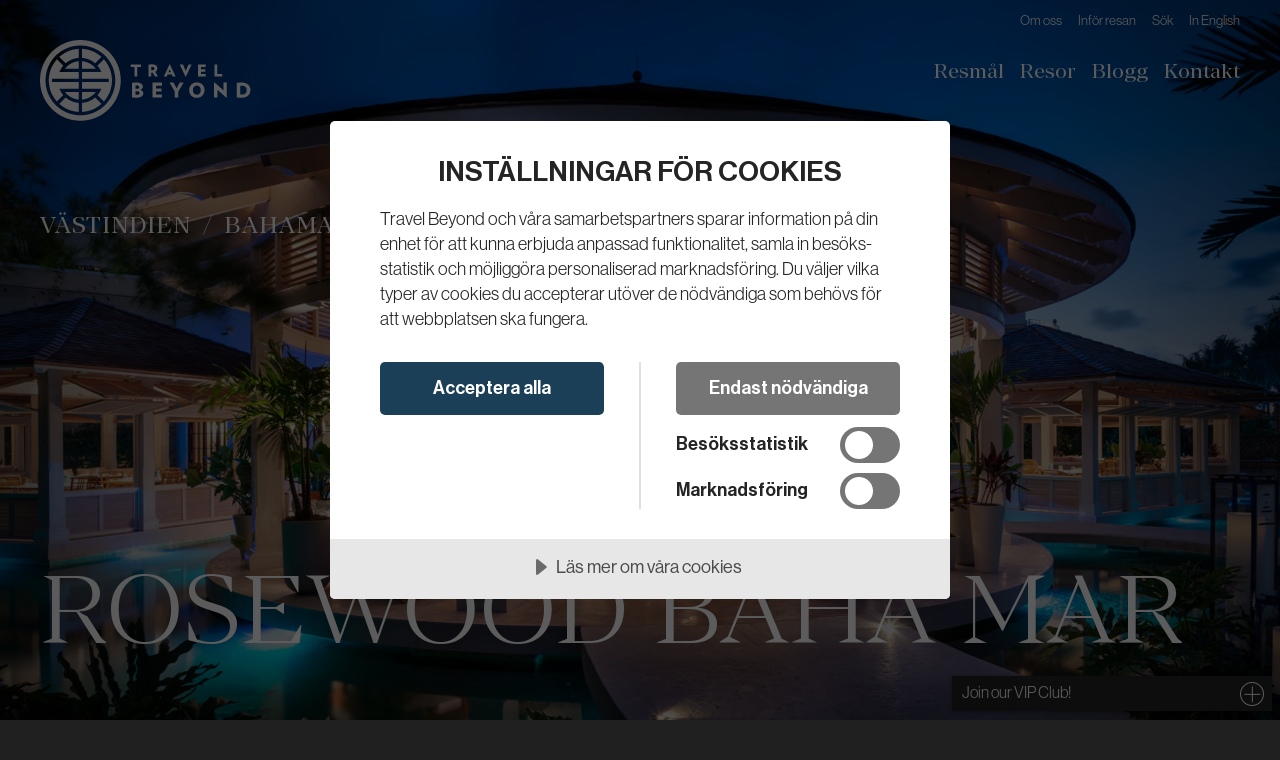

--- FILE ---
content_type: text/html; charset=utf-8
request_url: https://www.travelbeyond.se/resor/vastindien/bahamas/rosewood-baha-mar
body_size: 18034
content:
<!DOCTYPE html>
<html lang="sv">
<head>
    <title>Hotell Rosewood Baha Mar, Bahamas &#x2013; Travel Beyond</title>
    
    <meta name="intranet-key" content="dd8ec2bc-7724-48bd-a6af-da32a7e0cd7a" />
    <meta name="intranet-page-type" content="cmsAccomodation"/>
    <meta name="intranet-page-title" content="Hotell Rosewood Baha Mar, Bahamas" />

    
    
        <script src="https://cdn.cookietractor.com/cookietractor.js" data-lang="sv-SE" data-id="6d1a43da-65bd-4d19-8de8-b0081cf672c6"></script>

    
<meta charset="utf-8" />
<meta name="viewport" content="width=device-width, initial-scale=1.0" />
<meta name="format-detection" content="telephone=no" />
<meta name="apple-mobile-web-app-capable" content="yes" />
<meta name="skype_toolbar" content="skype_toolbar_parser_compatible" />

<meta property="og:title" content="Hotell Rosewood Baha Mar, Bahamas – Travel Beyond" />
<meta property="og:type" content="website" />
<meta property="og:url" content="https://www.travelbeyond.se/resor/vastindien/bahamas/rosewood-baha-mar" />
<meta property="og:site_name" content="Travel Beyond" />

    <link rel="image_src" href="https://www.travelbeyond.se/media/46696422/bs_rosewood_baha_mar__quiet_pool_web.jpg" />

    <link rel="canonical" href="https://www.travelbeyond.se/resor/vastindien/bahamas/rosewood-baha-mar" />

    <meta property="og:description" content="N&#xE4;r du bokar med Travel Beyond f&#xE5;r du personlig reseplanering och skr&#xE4;ddarsydda resor till hotell Rosewood Baha Mar, Bahamas. Boka dr&#xF6;mresan hos Travel Beyond!" />
    <meta name="description" content="N&#xE4;r du bokar med Travel Beyond f&#xE5;r du personlig reseplanering och skr&#xE4;ddarsydda resor till hotell Rosewood Baha Mar, Bahamas. Boka dr&#xF6;mresan hos Travel Beyond!" />

            <meta property="og:image" content="https://www.travelbeyond.se/media/46696412/bs_rosewood_baha_mar__costa_exterior_web.jpg" data-id="28865" />

    


<link type="text/css" rel="stylesheet" href="/assets/bundles/style.css?v=10673" />

    <link rel="shortcut icon" href="/media/37846590/favicon.png" />


    
    
    <!-- Google Tag Manager -->
    <script>
        dataLayer = dataLayer || [];
        (function(w,d,s,l,i){w[l]=w[l]||[];w[l].push({'gtm.start':
    new Date().getTime(),event:'gtm.js'});var f=d.getElementsByTagName(s)[0],
    j=d.createElement(s),dl=l!='dataLayer'?'&l='+l:'';j.async=true;j.src=
    'https://www.googletagmanager.com/gtm.js?id='+i+dl;f.parentNode.insertBefore(j,f);
        })(window, document, 'script', 'dataLayer', 'GTM-PXBJ878');</script>
    <!-- End Google Tag Manager -->

</head>

<body class="accomodationpage has-hero" data-id="28892" data-startid="1051" data-ticks="10673" data-coordinates="-77.39558319999998,25.07018639999999" data-zoom="10">

    <noscript>
        <iframe src="https://www.googletagmanager.com/ns.html?id=GTM-PXBJ878" height="0" width="0" style="display:none;visibility:hidden"></iframe>
    </noscript>
    
    <header class="inverted">
        <div>
            <div>
                <a href="/" class="logo">
                        <img src="/media/2ofm35nq/travel-beyond-logo-left-white.svg" alt="Travel Beyond logotyp">
                    <span class="meta">Travel Beyond</span>
                </a>
                
                <div>
                    <a class="telephone" href="tel:&#x2B;46 8 54 50 59 50">
                        <span class="meta">Ring oss</span>
                    </a>

                    <button id="hamburguesa" aria-expanded="false" aria-controls="menus">
                        <span>
                            <span class="meta">Visa menyn</span>
                            <span></span>
                            <span></span>
                            <span></span>
                        </span>
                    </button>
                </div>
            </div>

            <div id="menus">
                <nav id="menutools">
                    <div>
    <ul id="menu_menu-verktyg">
            <li class="haslink">

                    <a href="/om-oss"><span>Om oss</span></a>



            </li>
            <li class="haslink">

                    <a href="/infor-resan"><span>Inf&#xF6;r resan</span></a>



            </li>
            <li class="haslink">

                    <a href="/sok"><span>S&#xF6;k</span></a>



            </li>
            <li class="haslink">

                    <a href="/in-english"><span>In English</span></a>



            </li>
    </ul>
</div>
                </nav>
                <nav id="menumain">
                    <div>
    <ul id="menu_menu-huvudmeny">
            <li class="current haschildren haslink">

                    <a href="/resor"><span>Resm&#xE5;l</span></a>
                        <button aria-expanded="false" aria-controls="menu_resmal">
                            <span>
                                <span class="meta">Visa menyn</span>
                                <span></span>
                                <span></span>
                            </span>
                        </button>


                    <div>
    <ul id="menu_resmal">
            <li class="haschildren">

                    <span>Popul&#xE4;raste resm&#xE5;len</span>


                    <div>
    <ul id="menu_popularaste-resmalen">
            <li class="haslink">

                    <a href="/resor/maldiverna"><span>Maldiverna</span></a>



            </li>
            <li class="haslink">

                    <a href="/resor/mauritius"><span>Mauritius</span></a>



            </li>
            <li class="haslink">

                    <a href="/resor/sydafrika"><span>Sydafrika</span></a>



            </li>
            <li class="haslink">

                    <a href="/resor/forenade-arabemiraten/dubai"><span>Dubai</span></a>



            </li>
            <li class="haslink">

                    <a href="/resor/grekland"><span>Grekland</span></a>



            </li>
    </ul>
</div>

            </li>
            <li class="countries current haschildren">

                    <span>Alla resm&#xE5;l</span>


                    <div>
    <ul id="menu_alla-resmal">
            <li class="haschildren">

                    <span>Indiska oceanen</span>


                    <div>
    <ul id="menu_indiska-oceanen">
            <li class="haslink">

                    <a href="/resor/madagaskar"><span>Madagaskar</span></a>



            </li>
            <li class="haslink">

                    <a href="/resor/maldiverna"><span>Maldiverna</span></a>



            </li>
            <li class="haslink">

                    <a href="/resor/mauritius"><span>Mauritius</span></a>



            </li>
            <li class="haslink">

                    <a href="/resor/seychellerna"><span>Seychellerna</span></a>



            </li>
    </ul>
</div>

            </li>
            <li class="haschildren">

                    <span>Afrika</span>


                    <div>
    <ul id="menu_afrika">
            <li class="haslink">

                    <a href="/resor/botswana"><span>Botswana</span></a>



            </li>
            <li class="haslink">

                    <a href="/resor/kenya"><span>Kenya</span></a>



            </li>
            <li class="haslink">

                    <a href="/resor/malawi"><span>Malawi</span></a>



            </li>
            <li class="haslink">

                    <a href="/resor/marocko"><span>Marocko</span></a>



            </li>
            <li class="haslink">

                    <a href="/resor/mocambique"><span>Mo&#xE7;ambique</span></a>



            </li>
            <li class="haslink">

                    <a href="/resor/namibia"><span>Namibia</span></a>



            </li>
            <li class="haslink">

                    <a href="/resor/rwanda"><span>Rwanda</span></a>



            </li>
            <li class="haslink">

                    <a href="/resor/sydafrika"><span>Sydafrika</span></a>



            </li>
            <li class="haslink">

                    <a href="/resor/tanzania"><span>Tanzania</span></a>



            </li>
            <li class="haslink">

                    <a href="/resor/uganda"><span>Uganda</span></a>



            </li>
            <li class="haslink">

                    <a href="/resor/zambia"><span>Zambia</span></a>



            </li>
            <li class="haslink">

                    <a href="/resor/zimbabwe"><span>Zimbabwe</span></a>



            </li>
    </ul>
</div>

            </li>
            <li class="haschildren">

                    <span>Mellan&#xF6;stern</span>


                    <div>
    <ul id="menu_mellanostern">
            <li class="haslink">

                    <a href="/resor/forenade-arabemiraten"><span>F&#xF6;renade Arabemiraten</span></a>



            </li>
            <li class="haslink">

                    <a href="/resor/oman"><span>Oman</span></a>



            </li>
            <li class="haslink">

                    <a href="/resor/qatar"><span>Qatar</span></a>



            </li>
    </ul>
</div>

            </li>
            <li class="haschildren">

                    <span>Asien</span>


                    <div>
    <ul id="menu_asien">
            <li class="haslink">

                    <a href="/resor/bhutan"><span>Bhutan</span></a>



            </li>
            <li class="haslink">

                    <a href="/resor/hong-kong"><span>Hong Kong</span></a>



            </li>
            <li class="haslink">

                    <a href="/resor/indien"><span>Indien</span></a>



            </li>
            <li class="haslink">

                    <a href="/resor/indonesien"><span>Indonesien</span></a>



            </li>
            <li class="haslink">

                    <a href="/resor/japan"><span>Japan</span></a>



            </li>
            <li class="haslink">

                    <a href="/resor/kambodja"><span>Kambodja</span></a>



            </li>
            <li class="haslink">

                    <a href="/resor/kina"><span>Kina</span></a>



            </li>
            <li class="haslink">

                    <a href="/resor/laos"><span>Laos</span></a>



            </li>
            <li class="haslink">

                    <a href="/resor/malaysia"><span>Malaysia</span></a>



            </li>
            <li class="haslink">

                    <a href="/resor/singapore"><span>Singapore</span></a>



            </li>
            <li class="haslink">

                    <a href="/resor/sri-lanka"><span>Sri Lanka</span></a>



            </li>
            <li class="haslink">

                    <a href="/resor/thailand"><span>Thailand</span></a>



            </li>
            <li class="haslink">

                    <a href="/resor/vietnam"><span>Vietnam</span></a>



            </li>
            <li class="haslink">

                    <a href="/resor/filippinerna"><span>Filippinerna</span></a>



            </li>
    </ul>
</div>

            </li>
            <li class="haschildren">

                    <span>Oceanien</span>


                    <div>
    <ul id="menu_oceanien">
            <li class="haslink">

                    <a href="/resor/australien"><span>Australien</span></a>



            </li>
            <li class="haslink">

                    <a href="/resor/cook-islands"><span>Cook Islands</span></a>



            </li>
            <li class="haslink">

                    <a href="/resor/fiji"><span>Fiji</span></a>



            </li>
            <li class="haslink">

                    <a href="/resor/nya-zeeland"><span>Nya Zeeland</span></a>



            </li>
            <li class="haslink">

                    <a href="/resor/tahiti"><span>Tahiti</span></a>



            </li>
    </ul>
</div>

            </li>
            <li class="haschildren">

                    <span>Amerika</span>


                    <div>
    <ul id="menu_amerika">
            <li class="haslink">

                    <a href="/resor/argentina"><span>Argentina</span></a>



            </li>
            <li class="haslink">

                    <a href="/resor/brasilien"><span>Brasilien</span></a>



            </li>
            <li class="haslink">

                    <a href="/resor/chile"><span>Chile</span></a>



            </li>
            <li class="haslink">

                    <a href="/resor/colombia"><span>Colombia</span></a>



            </li>
            <li class="haslink">

                    <a href="/resor/costa-rica"><span>Costa Rica</span></a>



            </li>
            <li class="haslink">

                    <a href="/resor/ecuador"><span>Ecuador</span></a>



            </li>
            <li class="haslink">

                    <a href="/resor/kanada"><span>Kanada</span></a>



            </li>
            <li class="haslink">

                    <a href="/resor/mexiko"><span>Mexiko</span></a>



            </li>
            <li class="haslink">

                    <a href="/resor/nicaragua"><span>Nicaragua</span></a>



            </li>
            <li class="haslink">

                    <a href="/resor/panama"><span>Panama</span></a>



            </li>
            <li class="haslink">

                    <a href="/resor/peru"><span>Peru</span></a>



            </li>
            <li class="haslink">

                    <a href="/resor/uruguay"><span>Uruguay</span></a>



            </li>
            <li class="haslink">

                    <a href="/resor/usa"><span>USA</span></a>



            </li>
    </ul>
</div>

            </li>
            <li class="haschildren">

                    <span>Karibien</span>


                    <div>
    <ul id="menu_karibien">
            <li class="current haslink">

                    <a href="/resor/vastindien"><span>V&#xE4;stindien</span></a>



            </li>
    </ul>
</div>

            </li>
            <li class="haschildren">

                    <span>Europa</span>


                    <div>
    <ul id="menu_europa">
            <li class="haslink">

                    <a href="/resor/cypern"><span>Cypern</span></a>



            </li>
            <li class="haslink">

                    <a href="/resor/england"><span>England</span></a>



            </li>
            <li class="haslink">

                    <a href="/resor/frankrike"><span>Frankrike</span></a>



            </li>
            <li class="haslink">

                    <a href="/resor/grekland"><span>Grekland</span></a>



            </li>
            <li class="haslink">

                    <a href="/resor/irland"><span>Irland</span></a>



            </li>
            <li class="haslink">

                    <a href="/resor/island"><span>Island</span></a>



            </li>
            <li class="haslink">

                    <a href="/resor/italien"><span>Italien</span></a>



            </li>
            <li class="haslink">

                    <a href="/resor/montenegro"><span>Montenegro</span></a>



            </li>
            <li class="haslink">

                    <a href="/resor/nederlanderna"><span>Nederl&#xE4;nderna</span></a>



            </li>
            <li class="haslink">

                    <a href="/resor/portugal"><span>Portugal</span></a>



            </li>
            <li class="haslink">

                    <a href="/resor/schweiz"><span>Schweiz</span></a>



            </li>
            <li class="haslink">

                    <a href="/resor/skandinavien"><span>Skandinavien</span></a>



            </li>
            <li class="haslink">

                    <a href="/resor/spanien"><span>Spanien</span></a>



            </li>
            <li class="haslink">

                    <a href="/resor/turkiet"><span>Turkiet</span></a>



            </li>
            <li class="haslink">

                    <a href="/resor/osterrike"><span>&#xD6;sterrike</span></a>



            </li>
    </ul>
</div>

            </li>
    </ul>
</div>

            </li>
    </ul>
</div>

            </li>
            <li class="haschildren haslink">

                    <a href="/teman"><span>Resor</span></a>
                        <button aria-expanded="false" aria-controls="menu_resor">
                            <span>
                                <span class="meta">Visa menyn</span>
                                <span></span>
                                <span></span>
                            </span>
                        </button>


                    <div>
    <ul id="menu_resor">
            <li class="haschildren">

                    <span>Popul&#xE4;raste resorna</span>


                    <div>
    <ul id="menu_popularaste-resorna">
            <li class="haslink">

                    <a href="/teman/safari"><span>Safari</span></a>



            </li>
            <li class="haslink">

                    <a href="/kryssningar"><span>Kryssningar</span></a>



            </li>
            <li class="haslink">

                    <a href="/teman/sol-bad"><span>Sol &amp; bad</span></a>



            </li>
            <li class="haslink">

                    <a href="/teman/weekend"><span>Weekend</span></a>



            </li>
            <li class="haslink">

                    <a href="/teman/familjevanligt"><span>Familjev&#xE4;nligt</span></a>



            </li>
    </ul>
</div>

            </li>
            <li class="haschildren">

                    <span>Alla resor</span>


                    <div>
    <ul id="menu_alla-resor">
            <li class="haslink">

                    <a href="/teman/adults-only"><span>Adults Only</span></a>



            </li>
            <li class="haslink">

                    <a href="/teman/all-inclusive"><span>All-Inclusive</span></a>



            </li>
            <li class="haslink">

                    <a href="/teman/dykning"><span>Dykning</span></a>



            </li>
            <li class="haslink">

                    <a href="/teman/exklusiva-villor"><span>Exklusiva villor</span></a>



            </li>
            <li class="haslink">

                    <a href="/teman/familjevanligt"><span>Familjev&#xE4;nligt</span></a>



            </li>
            <li class="haslink">

                    <a href="/teman/fest-jubileum"><span>Fest &amp; Jubileum</span></a>



            </li>
            <li class="haslink">

                    <a href="/teman/generationsresor"><span>Generationsresor</span></a>



            </li>
            <li class="haslink">

                    <a href="/teman/golf"><span>Golf</span></a>



            </li>
            <li class="haslink">

                    <a href="/teman/grupp-konferens"><span>Grupp &amp; konferens</span></a>



            </li>
            <li class="haslink">

                    <a href="/teman/gront-hallbart"><span>Gr&#xF6;nt &amp; H&#xE5;llbart</span></a>



            </li>
            <li class="haslink">

                    <a href="/kryssningar"><span>Kryssningar</span></a>



            </li>
            <li class="haslink">

                    <a href="/teman/natur-kultur"><span>Natur &amp; Kultur</span></a>



            </li>
            <li class="haslink">

                    <a href="/teman/padel"><span>Padel</span></a>



            </li>
            <li class="haslink">

                    <a href="/teman/privata-oar"><span>Privata &#xF6;ar</span></a>



            </li>
            <li class="haslink">

                    <a href="/private-jet"><span>Private Jet</span></a>



            </li>
            <li class="haslink">

                    <a href="/teman/private-yachts"><span>Private Yachts</span></a>



            </li>
            <li class="haslink">

                    <a href="/teman/romantik-brollopsresa"><span>Romantik &amp; br&#xF6;llopsresa</span></a>



            </li>
            <li class="haslink">

                    <a href="/skraddarsydda-rundresor"><span>Rundresor</span></a>



            </li>
            <li class="haslink">

                    <a href="/teman/safari"><span>Safari</span></a>



            </li>
            <li class="haslink">

                    <a href="/teman/skidor"><span>Skidor</span></a>



            </li>
            <li class="haslink">

                    <a href="/teman/sol-bad"><span>Sol &amp; bad</span></a>



            </li>
            <li class="haslink">

                    <a href="/teman/storstad"><span>Storstad</span></a>



            </li>
            <li class="haslink">

                    <a href="/teman/surfing-kitesurfing"><span>Surfing &amp; Kitesurfing</span></a>



            </li>
            <li class="haslink">

                    <a href="/exklusiva-tagresor"><span>Exklusiva t&#xE5;gresor</span></a>



            </li>
            <li class="haslink">

                    <a href="/teman/weekend"><span>Weekend</span></a>



            </li>
            <li class="haslink">

                    <a href="/teman/wellness"><span>Wellness</span></a>



            </li>
    </ul>
</div>

            </li>
    </ul>
</div>

            </li>
            <li class="haslink">

                    <a href="/lifestyle-blogg"><span>Blogg</span></a>



            </li>
            <li class="haslink">

                    <a href="/kontakt"><span>Kontakt</span></a>



            </li>
    </ul>
</div>
                </nav>
            </div>
        </div>

            <div class="hero ">
                <div class="media">
                        
        <picture class="lowres" style=";--lowres-0: url('/media/46696412/bs_rosewood_baha_mar__costa_exterior_web.jpg?rxy=0.48632218844984804,0.5149253731343284&rmode=crop&ranchor=center&width=50&height=100&quality=90&upscale=true&rnd=638279767313870000');--lowres-1: url('/media/46696412/bs_rosewood_baha_mar__costa_exterior_web.jpg?rxy=0.48632218844984804,0.5149253731343284&rmode=crop&ranchor=center&width=50&height=100&quality=90&upscale=true&rnd=638279767313870000');--lowres-2: url('/media/46696412/bs_rosewood_baha_mar__costa_exterior_web.jpg?rxy=0.48632218844984804,0.5149253731343284&rmode=crop&ranchor=center&width=50&height=28&quality=90&upscale=true&rnd=638279767313870000');--lowres-3: url('/media/46696412/bs_rosewood_baha_mar__costa_exterior_web.jpg?rxy=0.48632218844984804,0.5149253731343284&rmode=crop&ranchor=center&width=50&height=28&quality=90&upscale=true&rnd=638279767313870000')" data-aspect="0.5|0.5|1.777778|1.777778">
                <source media="(min-width:769px)" 
                        srcset="/media/46696412/bs_rosewood_baha_mar__costa_exterior_web.jpg?rxy=0.48632218844984804,0.5149253731343284&amp;rmode=crop&amp;ranchor=center&amp;width=1920&amp;height=1080&amp;format=webp&amp;quality=90 1920w ,&#xA;/media/46696412/bs_rosewood_baha_mar__costa_exterior_web.jpg?rxy=0.48632218844984804,0.5149253731343284&amp;rmode=crop&amp;ranchor=center&amp;width=2880&amp;height=1620&amp;format=webp&amp;quality=90 2880w ,&#xA;/media/46696412/bs_rosewood_baha_mar__costa_exterior_web.jpg?rxy=0.48632218844984804,0.5149253731343284&amp;rmode=crop&amp;ranchor=center&amp;width=3840&amp;height=2160&amp;format=webp&amp;quality=90 3840w"
                        sizes="100vw"
                        type="image/webp">
                <source media="(max-width:768px)" 
                        srcset="/media/46696412/bs_rosewood_baha_mar__costa_exterior_web.jpg?rxy=0.48632218844984804,0.5149253731343284&amp;rmode=crop&amp;ranchor=center&amp;width=500&amp;height=1000&amp;format=webp&amp;quality=90 500w ,&#xA;/media/46696412/bs_rosewood_baha_mar__costa_exterior_web.jpg?rxy=0.48632218844984804,0.5149253731343284&amp;rmode=crop&amp;ranchor=center&amp;width=750&amp;height=1500&amp;format=webp&amp;quality=90 750w ,&#xA;/media/46696412/bs_rosewood_baha_mar__costa_exterior_web.jpg?rxy=0.48632218844984804,0.5149253731343284&amp;rmode=crop&amp;ranchor=center&amp;width=1000&amp;height=2000&amp;format=webp&amp;quality=90 1000w"
                        sizes="100vw"
                        type="image/webp">
                <source media="(max-width:768px)" 
                        srcset="/media/46696412/bs_rosewood_baha_mar__costa_exterior_web.jpg?rmode=crop&amp;ranchor=center&amp;width=500&amp;height=1000&amp;quality=90&amp;upscale=true&amp;rnd=638279767313870000 500w ,&#xA;/media/46696412/bs_rosewood_baha_mar__costa_exterior_web.jpg?rxy=0.48632218844984804,0.5149253731343284&amp;rmode=crop&amp;ranchor=center&amp;width=750&amp;height=1500&amp;quality=90&amp;upscale=true&amp;rnd=638279767313870000 750w ,&#xA;/media/46696412/bs_rosewood_baha_mar__costa_exterior_web.jpg?rxy=0.48632218844984804,0.5149253731343284&amp;rmode=crop&amp;ranchor=center&amp;width=1000&amp;height=2000&amp;quality=90&amp;upscale=true&amp;rnd=638279767313870000 1000w"
                        sizes="100vw"
                        type="image/jpeg">
                <source media="(min-width:769px)" 
                        srcset="/media/46696412/bs_rosewood_baha_mar__costa_exterior_web.jpg?rmode=crop&amp;ranchor=center&amp;width=1920&amp;height=1080&amp;quality=90&amp;upscale=true&amp;rnd=638279767313870000 1920w ,&#xA;/media/46696412/bs_rosewood_baha_mar__costa_exterior_web.jpg?rxy=0.48632218844984804,0.5149253731343284&amp;rmode=crop&amp;ranchor=center&amp;width=2880&amp;height=1620&amp;quality=90&amp;upscale=true&amp;rnd=638279767313870000 2880w ,&#xA;/media/46696412/bs_rosewood_baha_mar__costa_exterior_web.jpg?rxy=0.48632218844984804,0.5149253731343284&amp;rmode=crop&amp;ranchor=center&amp;width=3840&amp;height=2160&amp;quality=90&amp;upscale=true&amp;rnd=638279767313870000 3840w"
                        sizes="100vw"
                        type="image/jpeg">
        
                <img src="/media/46696412/bs_rosewood_baha_mar__costa_exterior_web.jpg?rxy=0.48632218844984804,0.5149253731343284&amp;rmode=crop&amp;ranchor=center&amp;width=1920&amp;height=1080&amp;quality=90&amp;upscale=true&amp;rnd=638279767313870000" alt="" >

        </picture>



                </div>
                <div class="contents">
                            <h1  class="breadcrumbs">
                                <span>
                                            <span>Rosewood Baha Mar</span>
                                </span>
                                    <span>
                                                <a href="/resor/vastindien">V&#xE4;stindien</a>
                                                <a href="/resor/vastindien/bahamas">Bahamas</a>
                                    </span>
                            </h1>

                </div>
            </div>

    </header>
    
    <main accesskey="2">
        <article>
            
<div class="umb-grid">
    <div class="grid-section ">

            <div class="row background-white padding-bottom-medium">
                <div>
                    <div>
                        <div class="col-12">
                            <div class="columns">
                                <div class="rte">
                                    <p>Längs med kilometerlång vit sand på ön New Providence i Bahamas, finner vi Rosewood Baha Mar – ett femstjärnigt lyxhotell. Förutom en stor utomhuspool och turkost hav på en armslängds avstånd finns både en 18 håls golfbana och nio tennisbanor tillfogande. Atmosfären på hotellet är sofistikerad och avslappnad och ger en känsla av total eskapism, dock med en personlig och oklanderlig service. Möbler och textilier genomsyras av brittisk kolonialstil, med en blandning av ljust och mörkt trä. Den karibiska konsten på väggarna och vissa detaljer gör dig påmind om att du checkat in på just Bahamas. Rosewood Baha Mar har 233 rum varav 96 är sviter samt fyra privata villor med utsikt över havet. Badrummen går helt i marmor, med dubbla handfat, badkar och en walk-in-dusch. Alla rum har balkonger och villorna har egen privat pool. Lunchen äter du bäst vid poolkanten omringad av frodig växtlighet, parasoller och höga palmer eller på hotellets mexikanska restaurang Costa där du kan välja mellan klassiker som fisktacos, quesadillas och ceviche. I en raffinerad modern miljö på Commonwealth serveras både utsökt kontinental frukost och middag med både traditionella och moderna rätter från olika regioner runt om i världen.  </p>
                                </div>
                            </div>
                        </div>
                    </div>
                </div>
            </div>

        

        <div class="row background-white padding-top-none padding-bottom-high">
            <div>
                <div>
                    <div class="col-12">
                        
    <div class="facts accomodation">

        <div>
            <ul>
                    <li class="number-of-rooms">
                        <h3>Antal rum</h3>
                        <p>233</p>
                    </li>

                    <li class="distance-to-airport">
                        <h3>Till flygplats</h3>
                        <p>10 minuters transfer med bil från Nassau flygplats</p>
                    </li>
                    <li class="amenities">
                        <h3>P&#xE5; hotellet</h3>
                        <p>Bar, Barnklubb, Bibliotek, Golf, Gym, Pool, Restaurang, Spa.</p>
                    </li>

                    <li class="suited-for">
                        <h3>L&#xE4;mpar sig f&#xF6;r</h3>
                        <ul>
                                <li>
                                    <a href="/teman/familjevanligt">Familjev&#xE4;nligt</a>
                                </li>
                                <li>
                                    <a href="/teman/sol-bad">Sol &amp; bad</a>
                                </li>
                                <li>
                                    <a href="/teman/golf">Golf</a>
                                </li>
                        </ul>
                    </li>
            </ul>
        </div>
    </div>


                    </div>
                </div>
            </div>
        </div>

        
    <section class="slider start no-search">
            <ul>
                    <li>
                            
	<div class="image-with-description">

        
        <picture  >
                <source media="(min-width:769px)" 
                        srcset="/media/46696427/bs_rosewood_baha_mar_living_room_web.jpg?rxy=0.47904191616766467,0.5532994923857868&amp;rmode=crop&amp;ranchor=center&amp;width=1600&amp;height=900&amp;format=webp&amp;quality=90 1600w ,&#xA;/media/46696427/bs_rosewood_baha_mar_living_room_web.jpg?rxy=0.47904191616766467,0.5532994923857868&amp;rmode=crop&amp;ranchor=center&amp;width=2400&amp;height=1350&amp;format=webp&amp;quality=90 2400w ,&#xA;/media/46696427/bs_rosewood_baha_mar_living_room_web.jpg?rxy=0.47904191616766467,0.5532994923857868&amp;rmode=crop&amp;ranchor=center&amp;width=3200&amp;height=1800&amp;format=webp&amp;quality=90 3200w"
                        sizes="100vw"
                        type="image/webp">
                <source media="(max-width:768px)" 
                        srcset="/media/46696427/bs_rosewood_baha_mar_living_room_web.jpg?rxy=0.47904191616766467,0.5532994923857868&amp;rmode=crop&amp;ranchor=center&amp;width=500&amp;height=375&amp;format=webp&amp;quality=90 500w ,&#xA;/media/46696427/bs_rosewood_baha_mar_living_room_web.jpg?rxy=0.47904191616766467,0.5532994923857868&amp;rmode=crop&amp;ranchor=center&amp;width=750&amp;height=562&amp;format=webp&amp;quality=90 750w ,&#xA;/media/46696427/bs_rosewood_baha_mar_living_room_web.jpg?rxy=0.47904191616766467,0.5532994923857868&amp;rmode=crop&amp;ranchor=center&amp;width=1000&amp;height=750&amp;format=webp&amp;quality=90 1000w"
                        sizes="100vw"
                        type="image/webp">
                <source media="(max-width:768px)" 
                        srcset="/media/46696427/bs_rosewood_baha_mar_living_room_web.jpg?rmode=crop&amp;ranchor=center&amp;width=500&amp;height=375&amp;quality=90&amp;upscale=true&amp;rnd=638279767685600000 500w ,&#xA;/media/46696427/bs_rosewood_baha_mar_living_room_web.jpg?rxy=0.47904191616766467,0.5532994923857868&amp;rmode=crop&amp;ranchor=center&amp;width=750&amp;height=562&amp;quality=90&amp;upscale=true&amp;rnd=638279767685600000 750w ,&#xA;/media/46696427/bs_rosewood_baha_mar_living_room_web.jpg?rxy=0.47904191616766467,0.5532994923857868&amp;rmode=crop&amp;ranchor=center&amp;width=1000&amp;height=750&amp;quality=90&amp;upscale=true&amp;rnd=638279767685600000 1000w"
                        sizes="100vw"
                        type="image/jpeg">
                <source media="(min-width:769px)" 
                        srcset="/media/46696427/bs_rosewood_baha_mar_living_room_web.jpg?rmode=crop&amp;ranchor=center&amp;width=1600&amp;height=900&amp;quality=90&amp;upscale=true&amp;rnd=638279767685600000 1600w ,&#xA;/media/46696427/bs_rosewood_baha_mar_living_room_web.jpg?rxy=0.47904191616766467,0.5532994923857868&amp;rmode=crop&amp;ranchor=center&amp;width=2400&amp;height=1350&amp;quality=90&amp;upscale=true&amp;rnd=638279767685600000 2400w ,&#xA;/media/46696427/bs_rosewood_baha_mar_living_room_web.jpg?rxy=0.47904191616766467,0.5532994923857868&amp;rmode=crop&amp;ranchor=center&amp;width=3200&amp;height=1800&amp;quality=90&amp;upscale=true&amp;rnd=638279767685600000 3200w"
                        sizes="100vw"
                        type="image/jpeg">
        
                <img src="/media/46696427/bs_rosewood_baha_mar_living_room_web.jpg?rxy=0.47904191616766467,0.5532994923857868&amp;rmode=crop&amp;ranchor=center&amp;width=1600&amp;height=900&amp;quality=90&amp;upscale=true&amp;rnd=638279767685600000" alt="" >

        </picture>


	</div>

                    </li>
                    <li>
                            
	<div class="image-with-description">

        
        <picture  >
                <source media="(min-width:769px)" 
                        srcset="/media/46696417/bs_rosewood_baha_mar__lagoon_pool_2_web.jpg?rxy=0.4121212121212121,0.5909090909090909&amp;rmode=crop&amp;ranchor=center&amp;width=1600&amp;height=900&amp;format=webp&amp;quality=90 1600w ,&#xA;/media/46696417/bs_rosewood_baha_mar__lagoon_pool_2_web.jpg?rxy=0.4121212121212121,0.5909090909090909&amp;rmode=crop&amp;ranchor=center&amp;width=2400&amp;height=1350&amp;format=webp&amp;quality=90 2400w ,&#xA;/media/46696417/bs_rosewood_baha_mar__lagoon_pool_2_web.jpg?rxy=0.4121212121212121,0.5909090909090909&amp;rmode=crop&amp;ranchor=center&amp;width=3200&amp;height=1800&amp;format=webp&amp;quality=90 3200w"
                        sizes="100vw"
                        type="image/webp">
                <source media="(max-width:768px)" 
                        srcset="/media/46696417/bs_rosewood_baha_mar__lagoon_pool_2_web.jpg?rxy=0.4121212121212121,0.5909090909090909&amp;rmode=crop&amp;ranchor=center&amp;width=500&amp;height=375&amp;format=webp&amp;quality=90 500w ,&#xA;/media/46696417/bs_rosewood_baha_mar__lagoon_pool_2_web.jpg?rxy=0.4121212121212121,0.5909090909090909&amp;rmode=crop&amp;ranchor=center&amp;width=750&amp;height=562&amp;format=webp&amp;quality=90 750w ,&#xA;/media/46696417/bs_rosewood_baha_mar__lagoon_pool_2_web.jpg?rxy=0.4121212121212121,0.5909090909090909&amp;rmode=crop&amp;ranchor=center&amp;width=1000&amp;height=750&amp;format=webp&amp;quality=90 1000w"
                        sizes="100vw"
                        type="image/webp">
                <source media="(max-width:768px)" 
                        srcset="/media/46696417/bs_rosewood_baha_mar__lagoon_pool_2_web.jpg?rmode=crop&amp;ranchor=center&amp;width=500&amp;height=375&amp;quality=90&amp;upscale=true&amp;rnd=638309001973030000 500w ,&#xA;/media/46696417/bs_rosewood_baha_mar__lagoon_pool_2_web.jpg?rxy=0.4121212121212121,0.5909090909090909&amp;rmode=crop&amp;ranchor=center&amp;width=750&amp;height=562&amp;quality=90&amp;upscale=true&amp;rnd=638309001973030000 750w ,&#xA;/media/46696417/bs_rosewood_baha_mar__lagoon_pool_2_web.jpg?rxy=0.4121212121212121,0.5909090909090909&amp;rmode=crop&amp;ranchor=center&amp;width=1000&amp;height=750&amp;quality=90&amp;upscale=true&amp;rnd=638309001973030000 1000w"
                        sizes="100vw"
                        type="image/jpeg">
                <source media="(min-width:769px)" 
                        srcset="/media/46696417/bs_rosewood_baha_mar__lagoon_pool_2_web.jpg?rmode=crop&amp;ranchor=center&amp;width=1600&amp;height=900&amp;quality=90&amp;upscale=true&amp;rnd=638309001973030000 1600w ,&#xA;/media/46696417/bs_rosewood_baha_mar__lagoon_pool_2_web.jpg?rxy=0.4121212121212121,0.5909090909090909&amp;rmode=crop&amp;ranchor=center&amp;width=2400&amp;height=1350&amp;quality=90&amp;upscale=true&amp;rnd=638309001973030000 2400w ,&#xA;/media/46696417/bs_rosewood_baha_mar__lagoon_pool_2_web.jpg?rxy=0.4121212121212121,0.5909090909090909&amp;rmode=crop&amp;ranchor=center&amp;width=3200&amp;height=1800&amp;quality=90&amp;upscale=true&amp;rnd=638309001973030000 3200w"
                        sizes="100vw"
                        type="image/jpeg">
        
                <img src="/media/46696417/bs_rosewood_baha_mar__lagoon_pool_2_web.jpg?rxy=0.4121212121212121,0.5909090909090909&amp;rmode=crop&amp;ranchor=center&amp;width=1600&amp;height=900&amp;quality=90&amp;upscale=true&amp;rnd=638309001973030000" alt="" >

        </picture>


	</div>

                    </li>
                    <li>
                            
	<div class="image-with-description">

        
        <picture  >
                <source media="(min-width:769px)" 
                        srcset="/media/46696413/bs_rosewood_baha_mar__costa_interior_web.jpg?rxy=0.5015384615384615,0.5852534562211982&amp;rmode=crop&amp;ranchor=center&amp;width=1600&amp;height=900&amp;format=webp&amp;quality=90 1600w ,&#xA;/media/46696413/bs_rosewood_baha_mar__costa_interior_web.jpg?rxy=0.5015384615384615,0.5852534562211982&amp;rmode=crop&amp;ranchor=center&amp;width=2400&amp;height=1350&amp;format=webp&amp;quality=90 2400w ,&#xA;/media/46696413/bs_rosewood_baha_mar__costa_interior_web.jpg?rxy=0.5015384615384615,0.5852534562211982&amp;rmode=crop&amp;ranchor=center&amp;width=3200&amp;height=1800&amp;format=webp&amp;quality=90 3200w"
                        sizes="100vw"
                        type="image/webp">
                <source media="(max-width:768px)" 
                        srcset="/media/46696413/bs_rosewood_baha_mar__costa_interior_web.jpg?rxy=0.5015384615384615,0.5852534562211982&amp;rmode=crop&amp;ranchor=center&amp;width=500&amp;height=375&amp;format=webp&amp;quality=90 500w ,&#xA;/media/46696413/bs_rosewood_baha_mar__costa_interior_web.jpg?rxy=0.5015384615384615,0.5852534562211982&amp;rmode=crop&amp;ranchor=center&amp;width=750&amp;height=562&amp;format=webp&amp;quality=90 750w ,&#xA;/media/46696413/bs_rosewood_baha_mar__costa_interior_web.jpg?rxy=0.5015384615384615,0.5852534562211982&amp;rmode=crop&amp;ranchor=center&amp;width=1000&amp;height=750&amp;format=webp&amp;quality=90 1000w"
                        sizes="100vw"
                        type="image/webp">
                <source media="(max-width:768px)" 
                        srcset="/media/46696413/bs_rosewood_baha_mar__costa_interior_web.jpg?rmode=crop&amp;ranchor=center&amp;width=500&amp;height=375&amp;quality=90&amp;upscale=true&amp;rnd=638308992399170000 500w ,&#xA;/media/46696413/bs_rosewood_baha_mar__costa_interior_web.jpg?rxy=0.5015384615384615,0.5852534562211982&amp;rmode=crop&amp;ranchor=center&amp;width=750&amp;height=562&amp;quality=90&amp;upscale=true&amp;rnd=638308992399170000 750w ,&#xA;/media/46696413/bs_rosewood_baha_mar__costa_interior_web.jpg?rxy=0.5015384615384615,0.5852534562211982&amp;rmode=crop&amp;ranchor=center&amp;width=1000&amp;height=750&amp;quality=90&amp;upscale=true&amp;rnd=638308992399170000 1000w"
                        sizes="100vw"
                        type="image/jpeg">
                <source media="(min-width:769px)" 
                        srcset="/media/46696413/bs_rosewood_baha_mar__costa_interior_web.jpg?rmode=crop&amp;ranchor=center&amp;width=1600&amp;height=900&amp;quality=90&amp;upscale=true&amp;rnd=638308992399170000 1600w ,&#xA;/media/46696413/bs_rosewood_baha_mar__costa_interior_web.jpg?rxy=0.5015384615384615,0.5852534562211982&amp;rmode=crop&amp;ranchor=center&amp;width=2400&amp;height=1350&amp;quality=90&amp;upscale=true&amp;rnd=638308992399170000 2400w ,&#xA;/media/46696413/bs_rosewood_baha_mar__costa_interior_web.jpg?rxy=0.5015384615384615,0.5852534562211982&amp;rmode=crop&amp;ranchor=center&amp;width=3200&amp;height=1800&amp;quality=90&amp;upscale=true&amp;rnd=638308992399170000 3200w"
                        sizes="100vw"
                        type="image/jpeg">
        
                <img src="/media/46696413/bs_rosewood_baha_mar__costa_interior_web.jpg?rxy=0.5015384615384615,0.5852534562211982&amp;rmode=crop&amp;ranchor=center&amp;width=1600&amp;height=900&amp;quality=90&amp;upscale=true&amp;rnd=638308992399170000" alt="" >

        </picture>


	</div>

                    </li>
                    <li>
                            
	<div class="image-with-description">

        
        <picture  >
                <source media="(min-width:769px)" 
                        srcset="/media/46696416/bs_rosewood_baha_mar__king_room_sitting_area_web.jpg?rxy=0.5853658536585366,0.6118721461187214&amp;rmode=crop&amp;ranchor=center&amp;width=1600&amp;height=900&amp;format=webp&amp;quality=90 1600w ,&#xA;/media/46696416/bs_rosewood_baha_mar__king_room_sitting_area_web.jpg?rxy=0.5853658536585366,0.6118721461187214&amp;rmode=crop&amp;ranchor=center&amp;width=2400&amp;height=1350&amp;format=webp&amp;quality=90 2400w ,&#xA;/media/46696416/bs_rosewood_baha_mar__king_room_sitting_area_web.jpg?rxy=0.5853658536585366,0.6118721461187214&amp;rmode=crop&amp;ranchor=center&amp;width=3200&amp;height=1800&amp;format=webp&amp;quality=90 3200w"
                        sizes="100vw"
                        type="image/webp">
                <source media="(max-width:768px)" 
                        srcset="/media/46696416/bs_rosewood_baha_mar__king_room_sitting_area_web.jpg?rxy=0.5853658536585366,0.6118721461187214&amp;rmode=crop&amp;ranchor=center&amp;width=500&amp;height=375&amp;format=webp&amp;quality=90 500w ,&#xA;/media/46696416/bs_rosewood_baha_mar__king_room_sitting_area_web.jpg?rxy=0.5853658536585366,0.6118721461187214&amp;rmode=crop&amp;ranchor=center&amp;width=750&amp;height=562&amp;format=webp&amp;quality=90 750w ,&#xA;/media/46696416/bs_rosewood_baha_mar__king_room_sitting_area_web.jpg?rxy=0.5853658536585366,0.6118721461187214&amp;rmode=crop&amp;ranchor=center&amp;width=1000&amp;height=750&amp;format=webp&amp;quality=90 1000w"
                        sizes="100vw"
                        type="image/webp">
                <source media="(max-width:768px)" 
                        srcset="/media/46696416/bs_rosewood_baha_mar__king_room_sitting_area_web.jpg?rmode=crop&amp;ranchor=center&amp;width=500&amp;height=375&amp;quality=90&amp;upscale=true&amp;rnd=638309001248930000 500w ,&#xA;/media/46696416/bs_rosewood_baha_mar__king_room_sitting_area_web.jpg?rxy=0.5853658536585366,0.6118721461187214&amp;rmode=crop&amp;ranchor=center&amp;width=750&amp;height=562&amp;quality=90&amp;upscale=true&amp;rnd=638309001248930000 750w ,&#xA;/media/46696416/bs_rosewood_baha_mar__king_room_sitting_area_web.jpg?rxy=0.5853658536585366,0.6118721461187214&amp;rmode=crop&amp;ranchor=center&amp;width=1000&amp;height=750&amp;quality=90&amp;upscale=true&amp;rnd=638309001248930000 1000w"
                        sizes="100vw"
                        type="image/jpeg">
                <source media="(min-width:769px)" 
                        srcset="/media/46696416/bs_rosewood_baha_mar__king_room_sitting_area_web.jpg?rmode=crop&amp;ranchor=center&amp;width=1600&amp;height=900&amp;quality=90&amp;upscale=true&amp;rnd=638309001248930000 1600w ,&#xA;/media/46696416/bs_rosewood_baha_mar__king_room_sitting_area_web.jpg?rxy=0.5853658536585366,0.6118721461187214&amp;rmode=crop&amp;ranchor=center&amp;width=2400&amp;height=1350&amp;quality=90&amp;upscale=true&amp;rnd=638309001248930000 2400w ,&#xA;/media/46696416/bs_rosewood_baha_mar__king_room_sitting_area_web.jpg?rxy=0.5853658536585366,0.6118721461187214&amp;rmode=crop&amp;ranchor=center&amp;width=3200&amp;height=1800&amp;quality=90&amp;upscale=true&amp;rnd=638309001248930000 3200w"
                        sizes="100vw"
                        type="image/jpeg">
        
                <img src="/media/46696416/bs_rosewood_baha_mar__king_room_sitting_area_web.jpg?rxy=0.5853658536585366,0.6118721461187214&amp;rmode=crop&amp;ranchor=center&amp;width=1600&amp;height=900&amp;quality=90&amp;upscale=true&amp;rnd=638309001248930000" alt="" >

        </picture>


	</div>

                    </li>
                    <li>
                            
	<div class="image-with-description">

        
        <picture  >
                <source media="(min-width:769px)" 
                        srcset="/media/46696411/bs_rosewood_baha_mar__commonwealth_dining_room_web.jpg?rxy=0.4804804804804805,0.6551724137931034&amp;rmode=crop&amp;ranchor=center&amp;width=1600&amp;height=900&amp;format=webp&amp;quality=90 1600w ,&#xA;/media/46696411/bs_rosewood_baha_mar__commonwealth_dining_room_web.jpg?rxy=0.4804804804804805,0.6551724137931034&amp;rmode=crop&amp;ranchor=center&amp;width=2400&amp;height=1350&amp;format=webp&amp;quality=90 2400w ,&#xA;/media/46696411/bs_rosewood_baha_mar__commonwealth_dining_room_web.jpg?rxy=0.4804804804804805,0.6551724137931034&amp;rmode=crop&amp;ranchor=center&amp;width=3200&amp;height=1800&amp;format=webp&amp;quality=90 3200w"
                        sizes="100vw"
                        type="image/webp">
                <source media="(max-width:768px)" 
                        srcset="/media/46696411/bs_rosewood_baha_mar__commonwealth_dining_room_web.jpg?rxy=0.4804804804804805,0.6551724137931034&amp;rmode=crop&amp;ranchor=center&amp;width=500&amp;height=375&amp;format=webp&amp;quality=90 500w ,&#xA;/media/46696411/bs_rosewood_baha_mar__commonwealth_dining_room_web.jpg?rxy=0.4804804804804805,0.6551724137931034&amp;rmode=crop&amp;ranchor=center&amp;width=750&amp;height=562&amp;format=webp&amp;quality=90 750w ,&#xA;/media/46696411/bs_rosewood_baha_mar__commonwealth_dining_room_web.jpg?rxy=0.4804804804804805,0.6551724137931034&amp;rmode=crop&amp;ranchor=center&amp;width=1000&amp;height=750&amp;format=webp&amp;quality=90 1000w"
                        sizes="100vw"
                        type="image/webp">
                <source media="(max-width:768px)" 
                        srcset="/media/46696411/bs_rosewood_baha_mar__commonwealth_dining_room_web.jpg?rmode=crop&amp;ranchor=center&amp;width=500&amp;height=375&amp;quality=90&amp;upscale=true&amp;rnd=638308992284170000 500w ,&#xA;/media/46696411/bs_rosewood_baha_mar__commonwealth_dining_room_web.jpg?rxy=0.4804804804804805,0.6551724137931034&amp;rmode=crop&amp;ranchor=center&amp;width=750&amp;height=562&amp;quality=90&amp;upscale=true&amp;rnd=638308992284170000 750w ,&#xA;/media/46696411/bs_rosewood_baha_mar__commonwealth_dining_room_web.jpg?rxy=0.4804804804804805,0.6551724137931034&amp;rmode=crop&amp;ranchor=center&amp;width=1000&amp;height=750&amp;quality=90&amp;upscale=true&amp;rnd=638308992284170000 1000w"
                        sizes="100vw"
                        type="image/jpeg">
                <source media="(min-width:769px)" 
                        srcset="/media/46696411/bs_rosewood_baha_mar__commonwealth_dining_room_web.jpg?rmode=crop&amp;ranchor=center&amp;width=1600&amp;height=900&amp;quality=90&amp;upscale=true&amp;rnd=638308992284170000 1600w ,&#xA;/media/46696411/bs_rosewood_baha_mar__commonwealth_dining_room_web.jpg?rxy=0.4804804804804805,0.6551724137931034&amp;rmode=crop&amp;ranchor=center&amp;width=2400&amp;height=1350&amp;quality=90&amp;upscale=true&amp;rnd=638308992284170000 2400w ,&#xA;/media/46696411/bs_rosewood_baha_mar__commonwealth_dining_room_web.jpg?rxy=0.4804804804804805,0.6551724137931034&amp;rmode=crop&amp;ranchor=center&amp;width=3200&amp;height=1800&amp;quality=90&amp;upscale=true&amp;rnd=638308992284170000 3200w"
                        sizes="100vw"
                        type="image/jpeg">
        
                <img src="/media/46696411/bs_rosewood_baha_mar__commonwealth_dining_room_web.jpg?rxy=0.4804804804804805,0.6551724137931034&amp;rmode=crop&amp;ranchor=center&amp;width=1600&amp;height=900&amp;quality=90&amp;upscale=true&amp;rnd=638308992284170000" alt="" >

        </picture>


	</div>

                    </li>
                    <li>
                            
	<div class="image-with-description">

        
        <picture  >
                <source media="(min-width:769px)" 
                        srcset="/media/46696415/bs_rosewood_baha_mar__grand_one_bedroom_suite_living_room_web.jpg?rxy=0.5076923076923077,0.5891089108910891&amp;rmode=crop&amp;ranchor=center&amp;width=1600&amp;height=900&amp;format=webp&amp;quality=90 1600w ,&#xA;/media/46696415/bs_rosewood_baha_mar__grand_one_bedroom_suite_living_room_web.jpg?rxy=0.5076923076923077,0.5891089108910891&amp;rmode=crop&amp;ranchor=center&amp;width=2400&amp;height=1350&amp;format=webp&amp;quality=90 2400w ,&#xA;/media/46696415/bs_rosewood_baha_mar__grand_one_bedroom_suite_living_room_web.jpg?rxy=0.5076923076923077,0.5891089108910891&amp;rmode=crop&amp;ranchor=center&amp;width=3200&amp;height=1800&amp;format=webp&amp;quality=90 3200w"
                        sizes="100vw"
                        type="image/webp">
                <source media="(max-width:768px)" 
                        srcset="/media/46696415/bs_rosewood_baha_mar__grand_one_bedroom_suite_living_room_web.jpg?rxy=0.5076923076923077,0.5891089108910891&amp;rmode=crop&amp;ranchor=center&amp;width=500&amp;height=375&amp;format=webp&amp;quality=90 500w ,&#xA;/media/46696415/bs_rosewood_baha_mar__grand_one_bedroom_suite_living_room_web.jpg?rxy=0.5076923076923077,0.5891089108910891&amp;rmode=crop&amp;ranchor=center&amp;width=750&amp;height=562&amp;format=webp&amp;quality=90 750w ,&#xA;/media/46696415/bs_rosewood_baha_mar__grand_one_bedroom_suite_living_room_web.jpg?rxy=0.5076923076923077,0.5891089108910891&amp;rmode=crop&amp;ranchor=center&amp;width=1000&amp;height=750&amp;format=webp&amp;quality=90 1000w"
                        sizes="100vw"
                        type="image/webp">
                <source media="(max-width:768px)" 
                        srcset="/media/46696415/bs_rosewood_baha_mar__grand_one_bedroom_suite_living_room_web.jpg?rmode=crop&amp;ranchor=center&amp;width=500&amp;height=375&amp;quality=90&amp;upscale=true&amp;rnd=638308991003030000 500w ,&#xA;/media/46696415/bs_rosewood_baha_mar__grand_one_bedroom_suite_living_room_web.jpg?rxy=0.5076923076923077,0.5891089108910891&amp;rmode=crop&amp;ranchor=center&amp;width=750&amp;height=562&amp;quality=90&amp;upscale=true&amp;rnd=638308991003030000 750w ,&#xA;/media/46696415/bs_rosewood_baha_mar__grand_one_bedroom_suite_living_room_web.jpg?rxy=0.5076923076923077,0.5891089108910891&amp;rmode=crop&amp;ranchor=center&amp;width=1000&amp;height=750&amp;quality=90&amp;upscale=true&amp;rnd=638308991003030000 1000w"
                        sizes="100vw"
                        type="image/jpeg">
                <source media="(min-width:769px)" 
                        srcset="/media/46696415/bs_rosewood_baha_mar__grand_one_bedroom_suite_living_room_web.jpg?rmode=crop&amp;ranchor=center&amp;width=1600&amp;height=900&amp;quality=90&amp;upscale=true&amp;rnd=638308991003030000 1600w ,&#xA;/media/46696415/bs_rosewood_baha_mar__grand_one_bedroom_suite_living_room_web.jpg?rxy=0.5076923076923077,0.5891089108910891&amp;rmode=crop&amp;ranchor=center&amp;width=2400&amp;height=1350&amp;quality=90&amp;upscale=true&amp;rnd=638308991003030000 2400w ,&#xA;/media/46696415/bs_rosewood_baha_mar__grand_one_bedroom_suite_living_room_web.jpg?rxy=0.5076923076923077,0.5891089108910891&amp;rmode=crop&amp;ranchor=center&amp;width=3200&amp;height=1800&amp;quality=90&amp;upscale=true&amp;rnd=638308991003030000 3200w"
                        sizes="100vw"
                        type="image/jpeg">
        
                <img src="/media/46696415/bs_rosewood_baha_mar__grand_one_bedroom_suite_living_room_web.jpg?rxy=0.5076923076923077,0.5891089108910891&amp;rmode=crop&amp;ranchor=center&amp;width=1600&amp;height=900&amp;quality=90&amp;upscale=true&amp;rnd=638308991003030000" alt="" >

        </picture>


	</div>

                    </li>
                    <li>
                            
	<div class="image-with-description">

        
        <picture  >
                <source media="(min-width:769px)" 
                        srcset="/media/46696418/bs_rosewood_baha_mar__lagoon_pool_web.jpg?rmode=crop&amp;ranchor=center&amp;width=1600&amp;height=900&amp;format=webp&amp;quality=90 1600w ,&#xA;/media/46696418/bs_rosewood_baha_mar__lagoon_pool_web.jpg?rmode=crop&amp;ranchor=center&amp;width=2400&amp;height=1350&amp;format=webp&amp;quality=90 2400w ,&#xA;/media/46696418/bs_rosewood_baha_mar__lagoon_pool_web.jpg?rmode=crop&amp;ranchor=center&amp;width=3200&amp;height=1800&amp;format=webp&amp;quality=90 3200w"
                        sizes="100vw"
                        type="image/webp">
                <source media="(max-width:768px)" 
                        srcset="/media/46696418/bs_rosewood_baha_mar__lagoon_pool_web.jpg?rmode=crop&amp;ranchor=center&amp;width=500&amp;height=375&amp;format=webp&amp;quality=90 500w ,&#xA;/media/46696418/bs_rosewood_baha_mar__lagoon_pool_web.jpg?rmode=crop&amp;ranchor=center&amp;width=750&amp;height=562&amp;format=webp&amp;quality=90 750w ,&#xA;/media/46696418/bs_rosewood_baha_mar__lagoon_pool_web.jpg?rmode=crop&amp;ranchor=center&amp;width=1000&amp;height=750&amp;format=webp&amp;quality=90 1000w"
                        sizes="100vw"
                        type="image/webp">
                <source media="(max-width:768px)" 
                        srcset="/media/46696418/bs_rosewood_baha_mar__lagoon_pool_web.jpg?rmode=crop&amp;ranchor=center&amp;width=500&amp;height=375&amp;quality=90&amp;upscale=true&amp;rnd=638308991883800000 500w ,&#xA;/media/46696418/bs_rosewood_baha_mar__lagoon_pool_web.jpg?rmode=crop&amp;ranchor=center&amp;width=750&amp;height=562&amp;quality=90&amp;upscale=true&amp;rnd=638308991883800000 750w ,&#xA;/media/46696418/bs_rosewood_baha_mar__lagoon_pool_web.jpg?rmode=crop&amp;ranchor=center&amp;width=1000&amp;height=750&amp;quality=90&amp;upscale=true&amp;rnd=638308991883800000 1000w"
                        sizes="100vw"
                        type="image/jpeg">
                <source media="(min-width:769px)" 
                        srcset="/media/46696418/bs_rosewood_baha_mar__lagoon_pool_web.jpg?rmode=crop&amp;ranchor=center&amp;width=1600&amp;height=900&amp;quality=90&amp;upscale=true&amp;rnd=638308991883800000 1600w ,&#xA;/media/46696418/bs_rosewood_baha_mar__lagoon_pool_web.jpg?rmode=crop&amp;ranchor=center&amp;width=2400&amp;height=1350&amp;quality=90&amp;upscale=true&amp;rnd=638308991883800000 2400w ,&#xA;/media/46696418/bs_rosewood_baha_mar__lagoon_pool_web.jpg?rmode=crop&amp;ranchor=center&amp;width=3200&amp;height=1800&amp;quality=90&amp;upscale=true&amp;rnd=638308991883800000 3200w"
                        sizes="100vw"
                        type="image/jpeg">
        
                <img src="/media/46696418/bs_rosewood_baha_mar__lagoon_pool_web.jpg?rmode=crop&amp;ranchor=center&amp;width=1600&amp;height=900&amp;quality=90&amp;upscale=true&amp;rnd=638308991883800000" alt="" >

        </picture>


	</div>

                    </li>
                    <li>
                            
	<div class="image-with-description">

        
        <picture  >
                <source media="(min-width:769px)" 
                        srcset="/media/46696421/bs_rosewood_baha_mar__porte_cochere_web.jpg?rxy=0.47962382445141066,0.524390243902439&amp;rmode=crop&amp;ranchor=center&amp;width=1600&amp;height=900&amp;format=webp&amp;quality=90 1600w ,&#xA;/media/46696421/bs_rosewood_baha_mar__porte_cochere_web.jpg?rxy=0.47962382445141066,0.524390243902439&amp;rmode=crop&amp;ranchor=center&amp;width=2400&amp;height=1350&amp;format=webp&amp;quality=90 2400w ,&#xA;/media/46696421/bs_rosewood_baha_mar__porte_cochere_web.jpg?rxy=0.47962382445141066,0.524390243902439&amp;rmode=crop&amp;ranchor=center&amp;width=3200&amp;height=1800&amp;format=webp&amp;quality=90 3200w"
                        sizes="100vw"
                        type="image/webp">
                <source media="(max-width:768px)" 
                        srcset="/media/46696421/bs_rosewood_baha_mar__porte_cochere_web.jpg?rxy=0.47962382445141066,0.524390243902439&amp;rmode=crop&amp;ranchor=center&amp;width=500&amp;height=375&amp;format=webp&amp;quality=90 500w ,&#xA;/media/46696421/bs_rosewood_baha_mar__porte_cochere_web.jpg?rxy=0.47962382445141066,0.524390243902439&amp;rmode=crop&amp;ranchor=center&amp;width=750&amp;height=562&amp;format=webp&amp;quality=90 750w ,&#xA;/media/46696421/bs_rosewood_baha_mar__porte_cochere_web.jpg?rxy=0.47962382445141066,0.524390243902439&amp;rmode=crop&amp;ranchor=center&amp;width=1000&amp;height=750&amp;format=webp&amp;quality=90 1000w"
                        sizes="100vw"
                        type="image/webp">
                <source media="(max-width:768px)" 
                        srcset="/media/46696421/bs_rosewood_baha_mar__porte_cochere_web.jpg?rmode=crop&amp;ranchor=center&amp;width=500&amp;height=375&amp;quality=90&amp;upscale=true&amp;rnd=638279765771600000 500w ,&#xA;/media/46696421/bs_rosewood_baha_mar__porte_cochere_web.jpg?rxy=0.47962382445141066,0.524390243902439&amp;rmode=crop&amp;ranchor=center&amp;width=750&amp;height=562&amp;quality=90&amp;upscale=true&amp;rnd=638279765771600000 750w ,&#xA;/media/46696421/bs_rosewood_baha_mar__porte_cochere_web.jpg?rxy=0.47962382445141066,0.524390243902439&amp;rmode=crop&amp;ranchor=center&amp;width=1000&amp;height=750&amp;quality=90&amp;upscale=true&amp;rnd=638279765771600000 1000w"
                        sizes="100vw"
                        type="image/jpeg">
                <source media="(min-width:769px)" 
                        srcset="/media/46696421/bs_rosewood_baha_mar__porte_cochere_web.jpg?rmode=crop&amp;ranchor=center&amp;width=1600&amp;height=900&amp;quality=90&amp;upscale=true&amp;rnd=638279765771600000 1600w ,&#xA;/media/46696421/bs_rosewood_baha_mar__porte_cochere_web.jpg?rxy=0.47962382445141066,0.524390243902439&amp;rmode=crop&amp;ranchor=center&amp;width=2400&amp;height=1350&amp;quality=90&amp;upscale=true&amp;rnd=638279765771600000 2400w ,&#xA;/media/46696421/bs_rosewood_baha_mar__porte_cochere_web.jpg?rxy=0.47962382445141066,0.524390243902439&amp;rmode=crop&amp;ranchor=center&amp;width=3200&amp;height=1800&amp;quality=90&amp;upscale=true&amp;rnd=638279765771600000 3200w"
                        sizes="100vw"
                        type="image/jpeg">
        
                <img src="/media/46696421/bs_rosewood_baha_mar__porte_cochere_web.jpg?rxy=0.47962382445141066,0.524390243902439&amp;rmode=crop&amp;ranchor=center&amp;width=1600&amp;height=900&amp;quality=90&amp;upscale=true&amp;rnd=638279765771600000" alt="" >

        </picture>


	</div>

                    </li>
                    <li>
                            
	<div class="image-with-description">

        
        <picture  >
                <source media="(min-width:769px)" 
                        srcset="/media/46696422/bs_rosewood_baha_mar__quiet_pool_web.jpg?rmode=crop&amp;ranchor=center&amp;width=1600&amp;height=900&amp;format=webp&amp;quality=90 1600w ,&#xA;/media/46696422/bs_rosewood_baha_mar__quiet_pool_web.jpg?rmode=crop&amp;ranchor=center&amp;width=2400&amp;height=1350&amp;format=webp&amp;quality=90 2400w ,&#xA;/media/46696422/bs_rosewood_baha_mar__quiet_pool_web.jpg?rmode=crop&amp;ranchor=center&amp;width=3200&amp;height=1800&amp;format=webp&amp;quality=90 3200w"
                        sizes="100vw"
                        type="image/webp">
                <source media="(max-width:768px)" 
                        srcset="/media/46696422/bs_rosewood_baha_mar__quiet_pool_web.jpg?rmode=crop&amp;ranchor=center&amp;width=500&amp;height=375&amp;format=webp&amp;quality=90 500w ,&#xA;/media/46696422/bs_rosewood_baha_mar__quiet_pool_web.jpg?rmode=crop&amp;ranchor=center&amp;width=750&amp;height=562&amp;format=webp&amp;quality=90 750w ,&#xA;/media/46696422/bs_rosewood_baha_mar__quiet_pool_web.jpg?rmode=crop&amp;ranchor=center&amp;width=1000&amp;height=750&amp;format=webp&amp;quality=90 1000w"
                        sizes="100vw"
                        type="image/webp">
                <source media="(max-width:768px)" 
                        srcset="/media/46696422/bs_rosewood_baha_mar__quiet_pool_web.jpg?rmode=crop&amp;ranchor=center&amp;width=500&amp;height=375&amp;quality=90&amp;upscale=true&amp;rnd=638308997553430000 500w ,&#xA;/media/46696422/bs_rosewood_baha_mar__quiet_pool_web.jpg?rmode=crop&amp;ranchor=center&amp;width=750&amp;height=562&amp;quality=90&amp;upscale=true&amp;rnd=638308997553430000 750w ,&#xA;/media/46696422/bs_rosewood_baha_mar__quiet_pool_web.jpg?rmode=crop&amp;ranchor=center&amp;width=1000&amp;height=750&amp;quality=90&amp;upscale=true&amp;rnd=638308997553430000 1000w"
                        sizes="100vw"
                        type="image/jpeg">
                <source media="(min-width:769px)" 
                        srcset="/media/46696422/bs_rosewood_baha_mar__quiet_pool_web.jpg?rmode=crop&amp;ranchor=center&amp;width=1600&amp;height=900&amp;quality=90&amp;upscale=true&amp;rnd=638308997553430000 1600w ,&#xA;/media/46696422/bs_rosewood_baha_mar__quiet_pool_web.jpg?rmode=crop&amp;ranchor=center&amp;width=2400&amp;height=1350&amp;quality=90&amp;upscale=true&amp;rnd=638308997553430000 2400w ,&#xA;/media/46696422/bs_rosewood_baha_mar__quiet_pool_web.jpg?rmode=crop&amp;ranchor=center&amp;width=3200&amp;height=1800&amp;quality=90&amp;upscale=true&amp;rnd=638308997553430000 3200w"
                        sizes="100vw"
                        type="image/jpeg">
        
                <img src="/media/46696422/bs_rosewood_baha_mar__quiet_pool_web.jpg?rmode=crop&amp;ranchor=center&amp;width=1600&amp;height=900&amp;quality=90&amp;upscale=true&amp;rnd=638308997553430000" alt="" >

        </picture>


	</div>

                    </li>
                    <li>
                            
	<div class="image-with-description">

        
        <picture  >
                <source media="(min-width:769px)" 
                        srcset="/media/46696423/bs_rosewood_baha_mar__resort_garden_nook_web.jpg?rxy=0.5356037151702786,0.695067264573991&amp;rmode=crop&amp;ranchor=center&amp;width=1600&amp;height=900&amp;format=webp&amp;quality=90 1600w ,&#xA;/media/46696423/bs_rosewood_baha_mar__resort_garden_nook_web.jpg?rxy=0.5356037151702786,0.695067264573991&amp;rmode=crop&amp;ranchor=center&amp;width=2400&amp;height=1350&amp;format=webp&amp;quality=90 2400w ,&#xA;/media/46696423/bs_rosewood_baha_mar__resort_garden_nook_web.jpg?rxy=0.5356037151702786,0.695067264573991&amp;rmode=crop&amp;ranchor=center&amp;width=3200&amp;height=1800&amp;format=webp&amp;quality=90 3200w"
                        sizes="100vw"
                        type="image/webp">
                <source media="(max-width:768px)" 
                        srcset="/media/46696423/bs_rosewood_baha_mar__resort_garden_nook_web.jpg?rxy=0.5356037151702786,0.695067264573991&amp;rmode=crop&amp;ranchor=center&amp;width=500&amp;height=375&amp;format=webp&amp;quality=90 500w ,&#xA;/media/46696423/bs_rosewood_baha_mar__resort_garden_nook_web.jpg?rxy=0.5356037151702786,0.695067264573991&amp;rmode=crop&amp;ranchor=center&amp;width=750&amp;height=562&amp;format=webp&amp;quality=90 750w ,&#xA;/media/46696423/bs_rosewood_baha_mar__resort_garden_nook_web.jpg?rxy=0.5356037151702786,0.695067264573991&amp;rmode=crop&amp;ranchor=center&amp;width=1000&amp;height=750&amp;format=webp&amp;quality=90 1000w"
                        sizes="100vw"
                        type="image/webp">
                <source media="(max-width:768px)" 
                        srcset="/media/46696423/bs_rosewood_baha_mar__resort_garden_nook_web.jpg?rmode=crop&amp;ranchor=center&amp;width=500&amp;height=375&amp;quality=90&amp;upscale=true&amp;rnd=638279768684570000 500w ,&#xA;/media/46696423/bs_rosewood_baha_mar__resort_garden_nook_web.jpg?rxy=0.5356037151702786,0.695067264573991&amp;rmode=crop&amp;ranchor=center&amp;width=750&amp;height=562&amp;quality=90&amp;upscale=true&amp;rnd=638279768684570000 750w ,&#xA;/media/46696423/bs_rosewood_baha_mar__resort_garden_nook_web.jpg?rxy=0.5356037151702786,0.695067264573991&amp;rmode=crop&amp;ranchor=center&amp;width=1000&amp;height=750&amp;quality=90&amp;upscale=true&amp;rnd=638279768684570000 1000w"
                        sizes="100vw"
                        type="image/jpeg">
                <source media="(min-width:769px)" 
                        srcset="/media/46696423/bs_rosewood_baha_mar__resort_garden_nook_web.jpg?rmode=crop&amp;ranchor=center&amp;width=1600&amp;height=900&amp;quality=90&amp;upscale=true&amp;rnd=638279768684570000 1600w ,&#xA;/media/46696423/bs_rosewood_baha_mar__resort_garden_nook_web.jpg?rxy=0.5356037151702786,0.695067264573991&amp;rmode=crop&amp;ranchor=center&amp;width=2400&amp;height=1350&amp;quality=90&amp;upscale=true&amp;rnd=638279768684570000 2400w ,&#xA;/media/46696423/bs_rosewood_baha_mar__resort_garden_nook_web.jpg?rxy=0.5356037151702786,0.695067264573991&amp;rmode=crop&amp;ranchor=center&amp;width=3200&amp;height=1800&amp;quality=90&amp;upscale=true&amp;rnd=638279768684570000 3200w"
                        sizes="100vw"
                        type="image/jpeg">
        
                <img src="/media/46696423/bs_rosewood_baha_mar__resort_garden_nook_web.jpg?rxy=0.5356037151702786,0.695067264573991&amp;rmode=crop&amp;ranchor=center&amp;width=1600&amp;height=900&amp;quality=90&amp;upscale=true&amp;rnd=638279768684570000" alt="" >

        </picture>


	</div>

                    </li>
                    <li>
                            
	<div class="image-with-description">

        
        <picture  >
                <source media="(min-width:769px)" 
                        srcset="/media/46696425/bs_rosewood_baha_mar_beach_and_loungers_afternoon_web.jpg?rxy=0.47416413373860183,0.7577092511013216&amp;rmode=crop&amp;ranchor=center&amp;width=1600&amp;height=900&amp;format=webp&amp;quality=90 1600w ,&#xA;/media/46696425/bs_rosewood_baha_mar_beach_and_loungers_afternoon_web.jpg?rxy=0.47416413373860183,0.7577092511013216&amp;rmode=crop&amp;ranchor=center&amp;width=2400&amp;height=1350&amp;format=webp&amp;quality=90 2400w ,&#xA;/media/46696425/bs_rosewood_baha_mar_beach_and_loungers_afternoon_web.jpg?rxy=0.47416413373860183,0.7577092511013216&amp;rmode=crop&amp;ranchor=center&amp;width=3200&amp;height=1800&amp;format=webp&amp;quality=90 3200w"
                        sizes="100vw"
                        type="image/webp">
                <source media="(max-width:768px)" 
                        srcset="/media/46696425/bs_rosewood_baha_mar_beach_and_loungers_afternoon_web.jpg?rxy=0.47416413373860183,0.7577092511013216&amp;rmode=crop&amp;ranchor=center&amp;width=500&amp;height=375&amp;format=webp&amp;quality=90 500w ,&#xA;/media/46696425/bs_rosewood_baha_mar_beach_and_loungers_afternoon_web.jpg?rxy=0.47416413373860183,0.7577092511013216&amp;rmode=crop&amp;ranchor=center&amp;width=750&amp;height=562&amp;format=webp&amp;quality=90 750w ,&#xA;/media/46696425/bs_rosewood_baha_mar_beach_and_loungers_afternoon_web.jpg?rxy=0.47416413373860183,0.7577092511013216&amp;rmode=crop&amp;ranchor=center&amp;width=1000&amp;height=750&amp;format=webp&amp;quality=90 1000w"
                        sizes="100vw"
                        type="image/webp">
                <source media="(max-width:768px)" 
                        srcset="/media/46696425/bs_rosewood_baha_mar_beach_and_loungers_afternoon_web.jpg?rmode=crop&amp;ranchor=center&amp;width=500&amp;height=375&amp;quality=90&amp;upscale=true&amp;rnd=638309001572570000 500w ,&#xA;/media/46696425/bs_rosewood_baha_mar_beach_and_loungers_afternoon_web.jpg?rxy=0.47416413373860183,0.7577092511013216&amp;rmode=crop&amp;ranchor=center&amp;width=750&amp;height=562&amp;quality=90&amp;upscale=true&amp;rnd=638309001572570000 750w ,&#xA;/media/46696425/bs_rosewood_baha_mar_beach_and_loungers_afternoon_web.jpg?rxy=0.47416413373860183,0.7577092511013216&amp;rmode=crop&amp;ranchor=center&amp;width=1000&amp;height=750&amp;quality=90&amp;upscale=true&amp;rnd=638309001572570000 1000w"
                        sizes="100vw"
                        type="image/jpeg">
                <source media="(min-width:769px)" 
                        srcset="/media/46696425/bs_rosewood_baha_mar_beach_and_loungers_afternoon_web.jpg?rmode=crop&amp;ranchor=center&amp;width=1600&amp;height=900&amp;quality=90&amp;upscale=true&amp;rnd=638309001572570000 1600w ,&#xA;/media/46696425/bs_rosewood_baha_mar_beach_and_loungers_afternoon_web.jpg?rxy=0.47416413373860183,0.7577092511013216&amp;rmode=crop&amp;ranchor=center&amp;width=2400&amp;height=1350&amp;quality=90&amp;upscale=true&amp;rnd=638309001572570000 2400w ,&#xA;/media/46696425/bs_rosewood_baha_mar_beach_and_loungers_afternoon_web.jpg?rxy=0.47416413373860183,0.7577092511013216&amp;rmode=crop&amp;ranchor=center&amp;width=3200&amp;height=1800&amp;quality=90&amp;upscale=true&amp;rnd=638309001572570000 3200w"
                        sizes="100vw"
                        type="image/jpeg">
        
                <img src="/media/46696425/bs_rosewood_baha_mar_beach_and_loungers_afternoon_web.jpg?rxy=0.47416413373860183,0.7577092511013216&amp;rmode=crop&amp;ranchor=center&amp;width=1600&amp;height=900&amp;quality=90&amp;upscale=true&amp;rnd=638309001572570000" alt="" >

        </picture>


	</div>

                    </li>
                    <li>
                            
	<div class="image-with-description">

        
        <picture  >
                <source media="(min-width:769px)" 
                        srcset="/media/46696426/bs_rosewood_baha_mar_beach_web.jpg?rxy=0.5714285714285714,0.7276785714285714&amp;rmode=crop&amp;ranchor=center&amp;width=1600&amp;height=900&amp;format=webp&amp;quality=90 1600w ,&#xA;/media/46696426/bs_rosewood_baha_mar_beach_web.jpg?rxy=0.5714285714285714,0.7276785714285714&amp;rmode=crop&amp;ranchor=center&amp;width=2400&amp;height=1350&amp;format=webp&amp;quality=90 2400w ,&#xA;/media/46696426/bs_rosewood_baha_mar_beach_web.jpg?rxy=0.5714285714285714,0.7276785714285714&amp;rmode=crop&amp;ranchor=center&amp;width=3200&amp;height=1800&amp;format=webp&amp;quality=90 3200w"
                        sizes="100vw"
                        type="image/webp">
                <source media="(max-width:768px)" 
                        srcset="/media/46696426/bs_rosewood_baha_mar_beach_web.jpg?rxy=0.5714285714285714,0.7276785714285714&amp;rmode=crop&amp;ranchor=center&amp;width=500&amp;height=375&amp;format=webp&amp;quality=90 500w ,&#xA;/media/46696426/bs_rosewood_baha_mar_beach_web.jpg?rxy=0.5714285714285714,0.7276785714285714&amp;rmode=crop&amp;ranchor=center&amp;width=750&amp;height=562&amp;format=webp&amp;quality=90 750w ,&#xA;/media/46696426/bs_rosewood_baha_mar_beach_web.jpg?rxy=0.5714285714285714,0.7276785714285714&amp;rmode=crop&amp;ranchor=center&amp;width=1000&amp;height=750&amp;format=webp&amp;quality=90 1000w"
                        sizes="100vw"
                        type="image/webp">
                <source media="(max-width:768px)" 
                        srcset="/media/46696426/bs_rosewood_baha_mar_beach_web.jpg?rmode=crop&amp;ranchor=center&amp;width=500&amp;height=375&amp;quality=90&amp;upscale=true&amp;rnd=638279767552800000 500w ,&#xA;/media/46696426/bs_rosewood_baha_mar_beach_web.jpg?rxy=0.5714285714285714,0.7276785714285714&amp;rmode=crop&amp;ranchor=center&amp;width=750&amp;height=562&amp;quality=90&amp;upscale=true&amp;rnd=638279767552800000 750w ,&#xA;/media/46696426/bs_rosewood_baha_mar_beach_web.jpg?rxy=0.5714285714285714,0.7276785714285714&amp;rmode=crop&amp;ranchor=center&amp;width=1000&amp;height=750&amp;quality=90&amp;upscale=true&amp;rnd=638279767552800000 1000w"
                        sizes="100vw"
                        type="image/jpeg">
                <source media="(min-width:769px)" 
                        srcset="/media/46696426/bs_rosewood_baha_mar_beach_web.jpg?rmode=crop&amp;ranchor=center&amp;width=1600&amp;height=900&amp;quality=90&amp;upscale=true&amp;rnd=638279767552800000 1600w ,&#xA;/media/46696426/bs_rosewood_baha_mar_beach_web.jpg?rxy=0.5714285714285714,0.7276785714285714&amp;rmode=crop&amp;ranchor=center&amp;width=2400&amp;height=1350&amp;quality=90&amp;upscale=true&amp;rnd=638279767552800000 2400w ,&#xA;/media/46696426/bs_rosewood_baha_mar_beach_web.jpg?rxy=0.5714285714285714,0.7276785714285714&amp;rmode=crop&amp;ranchor=center&amp;width=3200&amp;height=1800&amp;quality=90&amp;upscale=true&amp;rnd=638279767552800000 3200w"
                        sizes="100vw"
                        type="image/jpeg">
        
                <img src="/media/46696426/bs_rosewood_baha_mar_beach_web.jpg?rxy=0.5714285714285714,0.7276785714285714&amp;rmode=crop&amp;ranchor=center&amp;width=1600&amp;height=900&amp;quality=90&amp;upscale=true&amp;rnd=638279767552800000" alt="" >

        </picture>


	</div>

                    </li>
                    <li>
                            
	<div class="image-with-description">

        
        <picture  >
                <source media="(min-width:769px)" 
                        srcset="/media/46696424/bs_rosewood_baha_mar__the_library_web.jpg?rxy=0.459214501510574,0.6098654708520179&amp;rmode=crop&amp;ranchor=center&amp;width=1600&amp;height=900&amp;format=webp&amp;quality=90 1600w ,&#xA;/media/46696424/bs_rosewood_baha_mar__the_library_web.jpg?rxy=0.459214501510574,0.6098654708520179&amp;rmode=crop&amp;ranchor=center&amp;width=2400&amp;height=1350&amp;format=webp&amp;quality=90 2400w ,&#xA;/media/46696424/bs_rosewood_baha_mar__the_library_web.jpg?rxy=0.459214501510574,0.6098654708520179&amp;rmode=crop&amp;ranchor=center&amp;width=3200&amp;height=1800&amp;format=webp&amp;quality=90 3200w"
                        sizes="100vw"
                        type="image/webp">
                <source media="(max-width:768px)" 
                        srcset="/media/46696424/bs_rosewood_baha_mar__the_library_web.jpg?rxy=0.459214501510574,0.6098654708520179&amp;rmode=crop&amp;ranchor=center&amp;width=500&amp;height=375&amp;format=webp&amp;quality=90 500w ,&#xA;/media/46696424/bs_rosewood_baha_mar__the_library_web.jpg?rxy=0.459214501510574,0.6098654708520179&amp;rmode=crop&amp;ranchor=center&amp;width=750&amp;height=562&amp;format=webp&amp;quality=90 750w ,&#xA;/media/46696424/bs_rosewood_baha_mar__the_library_web.jpg?rxy=0.459214501510574,0.6098654708520179&amp;rmode=crop&amp;ranchor=center&amp;width=1000&amp;height=750&amp;format=webp&amp;quality=90 1000w"
                        sizes="100vw"
                        type="image/webp">
                <source media="(max-width:768px)" 
                        srcset="/media/46696424/bs_rosewood_baha_mar__the_library_web.jpg?rmode=crop&amp;ranchor=center&amp;width=500&amp;height=375&amp;quality=90&amp;upscale=true&amp;rnd=638308993868670000 500w ,&#xA;/media/46696424/bs_rosewood_baha_mar__the_library_web.jpg?rxy=0.459214501510574,0.6098654708520179&amp;rmode=crop&amp;ranchor=center&amp;width=750&amp;height=562&amp;quality=90&amp;upscale=true&amp;rnd=638308993868670000 750w ,&#xA;/media/46696424/bs_rosewood_baha_mar__the_library_web.jpg?rxy=0.459214501510574,0.6098654708520179&amp;rmode=crop&amp;ranchor=center&amp;width=1000&amp;height=750&amp;quality=90&amp;upscale=true&amp;rnd=638308993868670000 1000w"
                        sizes="100vw"
                        type="image/jpeg">
                <source media="(min-width:769px)" 
                        srcset="/media/46696424/bs_rosewood_baha_mar__the_library_web.jpg?rmode=crop&amp;ranchor=center&amp;width=1600&amp;height=900&amp;quality=90&amp;upscale=true&amp;rnd=638308993868670000 1600w ,&#xA;/media/46696424/bs_rosewood_baha_mar__the_library_web.jpg?rxy=0.459214501510574,0.6098654708520179&amp;rmode=crop&amp;ranchor=center&amp;width=2400&amp;height=1350&amp;quality=90&amp;upscale=true&amp;rnd=638308993868670000 2400w ,&#xA;/media/46696424/bs_rosewood_baha_mar__the_library_web.jpg?rxy=0.459214501510574,0.6098654708520179&amp;rmode=crop&amp;ranchor=center&amp;width=3200&amp;height=1800&amp;quality=90&amp;upscale=true&amp;rnd=638308993868670000 3200w"
                        sizes="100vw"
                        type="image/jpeg">
        
                <img src="/media/46696424/bs_rosewood_baha_mar__the_library_web.jpg?rxy=0.459214501510574,0.6098654708520179&amp;rmode=crop&amp;ranchor=center&amp;width=1600&amp;height=900&amp;quality=90&amp;upscale=true&amp;rnd=638308993868670000" alt="" >

        </picture>


	</div>

                    </li>
            </ul>
                <button class="prev">
                    <span class="meta">F&#xF6;rra</span>
                    <span class="arrow"></span>
                </button>
                <div class="indicator meta">
                    <span class="current">1</span>
                    <span>av</span>
                    <span>13</span>
                </div>
                <button class="next">
                    <span class="meta">N&#xE4;sta</span>
                    <span class="arrow"></span>
                </button>
    </section>



            <div class="row partnership-perks background-white padding-top-high padding-bottom-high no-search">
                <div>
                    <div>
                        <div class="col-12">
                            <h2 class="huge">Våra förmåner</h2>

                            <ul class="partners">
                                    <li class="rte">
                                        <h3 class="meta">Rosewood Elite</h3>
                                        
        <picture  >
                <source media="(min-width:769px)" 
                        srcset="/media/wuvbkprh/rosewood-logo.webp?rmode=crop&amp;ranchor=center&amp;width=300&amp;height=200&amp;format=webp&amp;quality=90 300w ,&#xA;/media/wuvbkprh/rosewood-logo.webp?rmode=crop&amp;ranchor=center&amp;width=450&amp;height=300&amp;format=webp&amp;quality=90 450w ,&#xA;/media/wuvbkprh/rosewood-logo.webp?rmode=crop&amp;ranchor=center&amp;width=600&amp;height=400&amp;format=webp&amp;quality=90 600w"
                        sizes="100vw"
                        type="image/webp">
                <source media="(max-width:768px)" 
                        srcset="/media/wuvbkprh/rosewood-logo.webp?rmode=crop&amp;ranchor=center&amp;width=300&amp;height=200&amp;format=webp&amp;quality=90 300w ,&#xA;/media/wuvbkprh/rosewood-logo.webp?rmode=crop&amp;ranchor=center&amp;width=450&amp;height=300&amp;format=webp&amp;quality=90 450w ,&#xA;/media/wuvbkprh/rosewood-logo.webp?rmode=crop&amp;ranchor=center&amp;width=600&amp;height=400&amp;format=webp&amp;quality=90 600w"
                        sizes="100vw"
                        type="image/webp">
                <source media="(max-width:768px)" 
                        srcset="/media/wuvbkprh/rosewood-logo.webp?rmode=crop&amp;ranchor=center&amp;width=300&amp;height=200&amp;quality=90&amp;upscale=true&amp;rnd=638484397960670000 300w ,&#xA;/media/wuvbkprh/rosewood-logo.webp?rmode=crop&amp;ranchor=center&amp;width=450&amp;height=300&amp;quality=90&amp;upscale=true&amp;rnd=638484397960670000 450w ,&#xA;/media/wuvbkprh/rosewood-logo.webp?rmode=crop&amp;ranchor=center&amp;width=600&amp;height=400&amp;quality=90&amp;upscale=true&amp;rnd=638484397960670000 600w"
                        sizes="100vw"
                        type="image/webp">
                <source media="(min-width:769px)" 
                        srcset="/media/wuvbkprh/rosewood-logo.webp?rmode=crop&amp;ranchor=center&amp;width=300&amp;height=200&amp;quality=90&amp;upscale=true&amp;rnd=638484397960670000 300w ,&#xA;/media/wuvbkprh/rosewood-logo.webp?rmode=crop&amp;ranchor=center&amp;width=450&amp;height=300&amp;quality=90&amp;upscale=true&amp;rnd=638484397960670000 450w ,&#xA;/media/wuvbkprh/rosewood-logo.webp?rmode=crop&amp;ranchor=center&amp;width=600&amp;height=400&amp;quality=90&amp;upscale=true&amp;rnd=638484397960670000 600w"
                        sizes="100vw"
                        type="image/webp">
        
                <img src="/media/wuvbkprh/rosewood-logo.webp?rmode=crop&amp;ranchor=center&amp;width=300&amp;height=200&amp;quality=90&amp;upscale=true&amp;rnd=638484397960670000" alt="" loading="lazy">

        </picture>

                                        <p>Följande ingår i<span>&nbsp;</span><strong>Rosewood Elites</strong>&nbsp;program.</p>
<ul>
<li>Daglig frukost för två personer</li>
<li>Uppgradering i mån av plats vid ankomst</li>
<li>Värdecheck à 100 USD för mat och dryck</li>
<li>V.I.P välkomnande</li>
</ul>
                                        <p>
                                            <a href="/partners/rosewood-elite">L&#xE4;s mer om Rosewood Elite</a>
                                        </p>
                                    </li>
                            </ul>
                        </div>
                    </div>
                </div>
            </div>

        <div class="row padding-top-high padding-bottom-high no-search">
            <div>
                <div>
                    <div class="col-12">

                        <h2 class="big">Fakta destination</h2>
                        
    <div class="facts">

        <div>
            <ul>
                    <li class="visa">
                        <h3>Visum</h3>
                        <p>Inget visum krävs för svenska medborgare.<br><a href="//www.travelbeyond.se/infor-resan/pass-och-visum/vastindien">Läs mer</a></p>
                    </li>

                    <li class="flight">
                        <h3>Flygtid</h3>
                        <p>
                                <span>15 timmar</span>
                        </p>
                    </li>
                    <li class="climate">
                        <h3>Klimat</h3>
                        <p>Bästa tid att resa är november-april och juli-augusti men det går att resa hit året om.</p>
                    </li>
                
                <li class="weather">
                    <h3>
                        <span class="label">Just nu&nbsp;</span>
                        <span class="currentTemp"></span>
                        <span>&deg;C</span>
                    </h3>

                    <p>
                        <span class="label">Dag</span>
                        <span class="currentTempMax"></span><span>&deg;C</span>
                    </p>
                    <p>
                        <span class="label">Natt</span>
                        <span class="currentTempMin"></span><span>&deg;C</span>
                    </p>
                </li>
            </ul>
        </div>

        <div class="weather-chart">
            <h3>V&#xE4;derkalender</h3>
            <canvas class="chart temperature" data-node="28892"
                    data-templabel="Temp (dygnssnitt)"
                    data-rainlabel="Nederb&#xF6;rd (mm/dag)"></canvas>
        </div>
    </div>

                    </div>
                </div>
            </div>
        </div>

            
<div class="map">
    <script src='https://api.mapbox.com/mapbox-gl-js/v0.52.0/mapbox-gl.js'></script>
    <link href='https://api.mapbox.com/mapbox-gl-js/v0.52.0/mapbox-gl.css' rel='stylesheet' />

    <div id="mapbox" data-style="mapbox://styles/travelbeyond/cjrandffb2kxv2sn1wbtz29r4" data-type="cmsAccomodation"></div>
</div>

            <span class="meta"
                  data-coordinates="-77.39558319999998,25.07018639999999"
                  data-max-zoom="10"
                  data-title="Rosewood Baha Mar"></span>

            <div class="row personnel background-blue padding-top-high padding-bottom-high no-search">
                <div>
                    <div>
                        <div class="col-12">
                            <h2 class="meta">Kontaktpersoner</h2>
                            <ul>
                                    <li>
                                        
<div class="push-personnel">

    
        <picture  >
                <source media="(min-width:769px)" 
                        srcset="/media/o2pkddje/travel_beyond_241121-93549_760x760.jpg?rmode=crop&amp;ranchor=center&amp;width=190&amp;height=190&amp;format=webp&amp;quality=90 190w ,&#xA;/media/o2pkddje/travel_beyond_241121-93549_760x760.jpg?rmode=crop&amp;ranchor=center&amp;width=285&amp;height=285&amp;format=webp&amp;quality=90 285w ,&#xA;/media/o2pkddje/travel_beyond_241121-93549_760x760.jpg?rmode=crop&amp;ranchor=center&amp;width=380&amp;height=380&amp;format=webp&amp;quality=90 380w"
                        sizes="100vw"
                        type="image/webp">
                <source media="(max-width:768px)" 
                        srcset="/media/o2pkddje/travel_beyond_241121-93549_760x760.jpg?rmode=crop&amp;ranchor=center&amp;width=117&amp;height=117&amp;format=webp&amp;quality=90 117w ,&#xA;/media/o2pkddje/travel_beyond_241121-93549_760x760.jpg?rmode=crop&amp;ranchor=center&amp;width=176&amp;height=176&amp;format=webp&amp;quality=90 176w ,&#xA;/media/o2pkddje/travel_beyond_241121-93549_760x760.jpg?rmode=crop&amp;ranchor=center&amp;width=234&amp;height=234&amp;format=webp&amp;quality=90 234w"
                        sizes="100vw"
                        type="image/webp">
                <source media="(max-width:768px)" 
                        srcset="/media/o2pkddje/travel_beyond_241121-93549_760x760.jpg?rmode=crop&amp;ranchor=center&amp;width=117&amp;height=117&amp;quality=90&amp;upscale=true&amp;rnd=638684745009370000 117w ,&#xA;/media/o2pkddje/travel_beyond_241121-93549_760x760.jpg?rmode=crop&amp;ranchor=center&amp;width=176&amp;height=176&amp;quality=90&amp;upscale=true&amp;rnd=638684745009370000 176w ,&#xA;/media/o2pkddje/travel_beyond_241121-93549_760x760.jpg?rmode=crop&amp;ranchor=center&amp;width=234&amp;height=234&amp;quality=90&amp;upscale=true&amp;rnd=638684745009370000 234w"
                        sizes="100vw"
                        type="image/jpeg">
                <source media="(min-width:769px)" 
                        srcset="/media/o2pkddje/travel_beyond_241121-93549_760x760.jpg?rmode=crop&amp;ranchor=center&amp;width=190&amp;height=190&amp;quality=90&amp;upscale=true&amp;rnd=638684745009370000 190w ,&#xA;/media/o2pkddje/travel_beyond_241121-93549_760x760.jpg?rmode=crop&amp;ranchor=center&amp;width=285&amp;height=285&amp;quality=90&amp;upscale=true&amp;rnd=638684745009370000 285w ,&#xA;/media/o2pkddje/travel_beyond_241121-93549_760x760.jpg?rmode=crop&amp;ranchor=center&amp;width=380&amp;height=380&amp;quality=90&amp;upscale=true&amp;rnd=638684745009370000 380w"
                        sizes="100vw"
                        type="image/jpeg">
        
                <img src="/media/o2pkddje/travel_beyond_241121-93549_760x760.jpg?rmode=crop&amp;ranchor=center&amp;width=190&amp;height=190&amp;quality=90&amp;upscale=true&amp;rnd=638684745009370000" alt="" loading="lazy">

        </picture>


    <div class="content">
            <h2>
                <span>Eric Astering</span>
                    <span>Independent Travel Designer</span>
            </h2>

            <p>
                Kontakta mig för mer information, konsultation & bokning:
            </p>

        
          <a href="mailto:eric@travelbeyond.se">eric@travelbeyond.se</a>


            <a href="tel:&#x2B;46 702 53 28 43">&#x2B;46 702 53 28 43</a>

    </div>
</div>

                                    </li>
                            </ul>
                        </div>
                    </div>
                </div>
            </div>

            <div class="row blog-list background-gray no-search">
                <div>
                    <div>
                        <div class="col-12">
                            
        <h2 class="big">Upplev Västindien</h2>
    <div class="pushes">
        <ul class="thumbnails blog">
                <li class="clickable">

                    
        <picture  >
                <source media="(min-width:769px)" 
                        srcset="/media/46700014/img_8463_web.jpg?rxy=0.6086956521739131,0.4604651162790698&amp;rmode=crop&amp;ranchor=center&amp;width=1760&amp;height=990&amp;format=webp&amp;quality=90 1760w ,&#xA;/media/46700014/img_8463_web.jpg?rxy=0.6086956521739131,0.4604651162790698&amp;rmode=crop&amp;ranchor=center&amp;width=2640&amp;height=1485&amp;format=webp&amp;quality=90 2640w ,&#xA;/media/46700014/img_8463_web.jpg?rxy=0.6086956521739131,0.4604651162790698&amp;rmode=crop&amp;ranchor=center&amp;width=3520&amp;height=1980&amp;format=webp&amp;quality=90 3520w"
                        sizes="(min-width:1920px) 1760px, 95vw"
                        type="image/webp">
                <source media="(max-width:768px)" 
                        srcset="/media/46700014/img_8463_web.jpg?rxy=0.6086956521739131,0.4604651162790698&amp;rmode=crop&amp;ranchor=center&amp;width=636&amp;height=500&amp;format=webp&amp;quality=90 636w ,&#xA;/media/46700014/img_8463_web.jpg?rxy=0.6086956521739131,0.4604651162790698&amp;rmode=crop&amp;ranchor=center&amp;width=954&amp;height=750&amp;format=webp&amp;quality=90 954w ,&#xA;/media/46700014/img_8463_web.jpg?rxy=0.6086956521739131,0.4604651162790698&amp;rmode=crop&amp;ranchor=center&amp;width=1272&amp;height=1000&amp;format=webp&amp;quality=90 1272w"
                        sizes="(min-width:1920px) 1760px, 95vw"
                        type="image/webp">
                <source media="(max-width:768px)" 
                        srcset="/media/46700014/img_8463_web.jpg?rmode=crop&amp;ranchor=center&amp;width=636&amp;height=500&amp;quality=90&amp;upscale=true&amp;rnd=638308985661200000 636w ,&#xA;/media/46700014/img_8463_web.jpg?rxy=0.6086956521739131,0.4604651162790698&amp;rmode=crop&amp;ranchor=center&amp;width=954&amp;height=750&amp;quality=90&amp;upscale=true&amp;rnd=638308985661200000 954w ,&#xA;/media/46700014/img_8463_web.jpg?rxy=0.6086956521739131,0.4604651162790698&amp;rmode=crop&amp;ranchor=center&amp;width=1272&amp;height=1000&amp;quality=90&amp;upscale=true&amp;rnd=638308985661200000 1272w"
                        sizes="(min-width:1920px) 1760px, 95vw"
                        type="image/jpeg">
                <source media="(min-width:769px)" 
                        srcset="/media/46700014/img_8463_web.jpg?rmode=crop&amp;ranchor=center&amp;width=1760&amp;height=990&amp;quality=90&amp;upscale=true&amp;rnd=638308985661200000 1760w ,&#xA;/media/46700014/img_8463_web.jpg?rxy=0.6086956521739131,0.4604651162790698&amp;rmode=crop&amp;ranchor=center&amp;width=2640&amp;height=1485&amp;quality=90&amp;upscale=true&amp;rnd=638308985661200000 2640w ,&#xA;/media/46700014/img_8463_web.jpg?rxy=0.6086956521739131,0.4604651162790698&amp;rmode=crop&amp;ranchor=center&amp;width=3520&amp;height=1980&amp;quality=90&amp;upscale=true&amp;rnd=638308985661200000 3520w"
                        sizes="(min-width:1920px) 1760px, 95vw"
                        type="image/jpeg">
        
                <img src="/media/46700014/img_8463_web.jpg?rxy=0.6086956521739131,0.4604651162790698&amp;rmode=crop&amp;ranchor=center&amp;width=1760&amp;height=990&amp;quality=90&amp;upscale=true&amp;rnd=638308985661200000" alt="" loading="lazy">

        </picture>

                    
                    <div>
                            <div class="travellers">
                                    
        <picture  >
                <source media="(min-width:769px)" 
                        srcset="/media/vtwfwt3i/travel_beyond_241121-94755_760x760.jpg?rmode=crop&amp;ranchor=center&amp;width=117&amp;height=117&amp;format=webp&amp;quality=90 117w ,&#xA;/media/vtwfwt3i/travel_beyond_241121-94755_760x760.jpg?rmode=crop&amp;ranchor=center&amp;width=176&amp;height=176&amp;format=webp&amp;quality=90 176w ,&#xA;/media/vtwfwt3i/travel_beyond_241121-94755_760x760.jpg?rmode=crop&amp;ranchor=center&amp;width=234&amp;height=234&amp;format=webp&amp;quality=90 234w"
                        sizes="100vw"
                        type="image/webp">
                <source media="(max-width:768px)" 
                        srcset="/media/vtwfwt3i/travel_beyond_241121-94755_760x760.jpg?rmode=crop&amp;ranchor=center&amp;width=117&amp;height=117&amp;format=webp&amp;quality=90 117w ,&#xA;/media/vtwfwt3i/travel_beyond_241121-94755_760x760.jpg?rmode=crop&amp;ranchor=center&amp;width=176&amp;height=176&amp;format=webp&amp;quality=90 176w ,&#xA;/media/vtwfwt3i/travel_beyond_241121-94755_760x760.jpg?rmode=crop&amp;ranchor=center&amp;width=234&amp;height=234&amp;format=webp&amp;quality=90 234w"
                        sizes="100vw"
                        type="image/webp">
                <source media="(max-width:768px)" 
                        srcset="/media/vtwfwt3i/travel_beyond_241121-94755_760x760.jpg?rmode=crop&amp;ranchor=center&amp;width=117&amp;height=117&amp;quality=90&amp;upscale=true&amp;rnd=638684745021970000 117w ,&#xA;/media/vtwfwt3i/travel_beyond_241121-94755_760x760.jpg?rmode=crop&amp;ranchor=center&amp;width=176&amp;height=176&amp;quality=90&amp;upscale=true&amp;rnd=638684745021970000 176w ,&#xA;/media/vtwfwt3i/travel_beyond_241121-94755_760x760.jpg?rmode=crop&amp;ranchor=center&amp;width=234&amp;height=234&amp;quality=90&amp;upscale=true&amp;rnd=638684745021970000 234w"
                        sizes="100vw"
                        type="image/jpeg">
                <source media="(min-width:769px)" 
                        srcset="/media/vtwfwt3i/travel_beyond_241121-94755_760x760.jpg?rmode=crop&amp;ranchor=center&amp;width=117&amp;height=117&amp;quality=90&amp;upscale=true&amp;rnd=638684745021970000 117w ,&#xA;/media/vtwfwt3i/travel_beyond_241121-94755_760x760.jpg?rmode=crop&amp;ranchor=center&amp;width=176&amp;height=176&amp;quality=90&amp;upscale=true&amp;rnd=638684745021970000 176w ,&#xA;/media/vtwfwt3i/travel_beyond_241121-94755_760x760.jpg?rmode=crop&amp;ranchor=center&amp;width=234&amp;height=234&amp;quality=90&amp;upscale=true&amp;rnd=638684745021970000 234w"
                        sizes="100vw"
                        type="image/jpeg">
        
                <img src="/media/vtwfwt3i/travel_beyond_241121-94755_760x760.jpg?rmode=crop&amp;ranchor=center&amp;width=117&amp;height=117&amp;quality=90&amp;upscale=true&amp;rnd=638684745021970000" alt="" loading="lazy">

        </picture>

                            </div>
                        <div class="content">
                            
                                    <h3>
                                        <a href="/lifestyle-blogg/anguilla-vastindiens-maldiverna">Anguilla &#x2013; V&#xE4;stindiens Maldiverna</a>
                                    </h3>

                            <p>En doldis i Karibien</p>
                            <span class="arrowlink"></span>
                        </div>
                    </div>
                </li>
        </ul>
    </div>

                        </div>
                    </div>
                </div>
            </div>

            <div class="row accommodation-list background-white padding-top-standard no-search">
                <div>
                    <div>
                        <div class="col-12">
                            
        <h2 class="big">Fler hotell</h2>

<div class="pushes">
    <ul class="thumbnails ">
            <li class="half"
            
                    data-title="The Ocean Club, A Four Seasons Resort"
                    data-url="/resor/vastindien/bahamas/the-ocean-club-a-four-seasons-resort"
                    data-coordinates="-77.3099679,25.0829046"                    >
                        

    <div class="thumbnail clickable" data-id="15554">
        
        
        <picture  >
                <source media="(max-width:768px)" 
                        srcset="/media/46692606/tc_oneandonly_oceanclub_resort_aerialview_aerial3_web.jpg?rmode=crop&amp;ranchor=center&amp;width=400&amp;height=200&amp;quality=90&amp;upscale=true&amp;rnd=0 400w ,&#xA;/media/46692606/tc_oneandonly_oceanclub_resort_aerialview_aerial3_web.jpg?rxy=0.5,0.5&amp;rmode=crop&amp;ranchor=center&amp;width=600&amp;height=300&amp;quality=90&amp;upscale=true&amp;rnd=0 600w ,&#xA;/media/46692606/tc_oneandonly_oceanclub_resort_aerialview_aerial3_web.jpg?rxy=0.5,0.5&amp;rmode=crop&amp;ranchor=center&amp;width=800&amp;height=400&amp;quality=90&amp;upscale=true&amp;rnd=0 800w"
                        sizes="(max-width:480px) 90vw, (min-width:1920px) 878px, 48vw"
                        type="">
                <source media="(min-width:769px)" 
                        srcset="/media/46692606/tc_oneandonly_oceanclub_resort_aerialview_aerial3_web.jpg?cc=0,0.00869581136496778,0,0.019469429944052825&amp;rmode=crop&amp;ranchor=center&amp;width=880&amp;height=436&amp;quality=90&amp;upscale=true&amp;rnd=0 880w ,&#xA;/media/46692606/tc_oneandonly_oceanclub_resort_aerialview_aerial3_web.jpg?cc=0,0.00869581136496778,0,0.019469429944052825&amp;rxy=0.5,0.5&amp;rmode=crop&amp;ranchor=center&amp;width=1320&amp;height=654&amp;quality=90&amp;upscale=true&amp;rnd=0 1320w ,&#xA;/media/46692606/tc_oneandonly_oceanclub_resort_aerialview_aerial3_web.jpg?cc=0,0.00869581136496778,0,0.019469429944052825&amp;rxy=0.5,0.5&amp;rmode=crop&amp;ranchor=center&amp;width=1760&amp;height=872&amp;quality=90&amp;upscale=true&amp;rnd=0 1760w"
                        sizes="(max-width:480px) 90vw, (min-width:1920px) 878px, 48vw"
                        type="">
        
                <img src="/media/46692606/tc_oneandonly_oceanclub_resort_aerialview_aerial3_web.jpg?cc=0,0.00869581136496778,0,0.019469429944052825&amp;rmode=crop&amp;ranchor=center&amp;width=880&amp;height=436&amp;quality=90&amp;upscale=true&amp;rnd=0" alt="" loading="lazy">

        </picture>


            <h3>
                <a href="/resor/vastindien/bahamas/the-ocean-club-a-four-seasons-resort">The Ocean Club, A Four Seasons Resort</a>
            </h3>
            <p>
                    <span>Bahamas, Västindien</span>

            </p>
    </div>

                </li>
            <li class="quarter"
            
                    data-title="Rosewood Bermuda"
                    data-url="/resor/vastindien/bermuda/rosewood-bermuda"
                    data-coordinates="-64.7008124,32.33989019999999"                    >
                        

    <div class="thumbnail clickable" data-id="55891">
        
        
        <picture  >
                <source media="(min-width:769px)" 
                        srcset="/media/46705485/bermuda-rosewood-bermuda-pool.jpg?rxy=0.4585987261146497,0.6476190476190476&amp;rmode=crop&amp;ranchor=center&amp;width=436&amp;height=436&amp;format=webp&amp;quality=90 436w ,&#xA;/media/46705485/bermuda-rosewood-bermuda-pool.jpg?rxy=0.4585987261146497,0.6476190476190476&amp;rmode=crop&amp;ranchor=center&amp;width=654&amp;height=654&amp;format=webp&amp;quality=90 654w ,&#xA;/media/46705485/bermuda-rosewood-bermuda-pool.jpg?rxy=0.4585987261146497,0.6476190476190476&amp;rmode=crop&amp;ranchor=center&amp;width=872&amp;height=872&amp;format=webp&amp;quality=90 872w"
                        sizes="(max-width:480px) 90vw, (max-width:768px) 48vw, (min-width:1920px) 436px, 25vw"
                        type="image/webp">
                <source media="(max-width:768px)" 
                        srcset="/media/46705485/bermuda-rosewood-bermuda-pool.jpg?rxy=0.4585987261146497,0.6476190476190476&amp;rmode=crop&amp;ranchor=center&amp;width=400&amp;height=200&amp;format=webp&amp;quality=90 400w ,&#xA;/media/46705485/bermuda-rosewood-bermuda-pool.jpg?rxy=0.4585987261146497,0.6476190476190476&amp;rmode=crop&amp;ranchor=center&amp;width=600&amp;height=300&amp;format=webp&amp;quality=90 600w ,&#xA;/media/46705485/bermuda-rosewood-bermuda-pool.jpg?rxy=0.4585987261146497,0.6476190476190476&amp;rmode=crop&amp;ranchor=center&amp;width=800&amp;height=400&amp;format=webp&amp;quality=90 800w"
                        sizes="(max-width:480px) 90vw, (max-width:768px) 48vw, (min-width:1920px) 436px, 25vw"
                        type="image/webp">
                <source media="(max-width:768px)" 
                        srcset="/media/46705485/bermuda-rosewood-bermuda-pool.jpg?rmode=crop&amp;ranchor=center&amp;width=400&amp;height=200&amp;quality=90&amp;upscale=true&amp;rnd=638309003510030000 400w ,&#xA;/media/46705485/bermuda-rosewood-bermuda-pool.jpg?rxy=0.4585987261146497,0.6476190476190476&amp;rmode=crop&amp;ranchor=center&amp;width=600&amp;height=300&amp;quality=90&amp;upscale=true&amp;rnd=638309003510030000 600w ,&#xA;/media/46705485/bermuda-rosewood-bermuda-pool.jpg?rxy=0.4585987261146497,0.6476190476190476&amp;rmode=crop&amp;ranchor=center&amp;width=800&amp;height=400&amp;quality=90&amp;upscale=true&amp;rnd=638309003510030000 800w"
                        sizes="(max-width:480px) 90vw, (max-width:768px) 48vw, (min-width:1920px) 436px, 25vw"
                        type="image/jpeg">
                <source media="(min-width:769px)" 
                        srcset="/media/46705485/bermuda-rosewood-bermuda-pool.jpg?rmode=crop&amp;ranchor=center&amp;width=436&amp;height=436&amp;quality=90&amp;upscale=true&amp;rnd=638309003510030000 436w ,&#xA;/media/46705485/bermuda-rosewood-bermuda-pool.jpg?rxy=0.4585987261146497,0.6476190476190476&amp;rmode=crop&amp;ranchor=center&amp;width=654&amp;height=654&amp;quality=90&amp;upscale=true&amp;rnd=638309003510030000 654w ,&#xA;/media/46705485/bermuda-rosewood-bermuda-pool.jpg?rxy=0.4585987261146497,0.6476190476190476&amp;rmode=crop&amp;ranchor=center&amp;width=872&amp;height=872&amp;quality=90&amp;upscale=true&amp;rnd=638309003510030000 872w"
                        sizes="(max-width:480px) 90vw, (max-width:768px) 48vw, (min-width:1920px) 436px, 25vw"
                        type="image/jpeg">
        
                <img src="/media/46705485/bermuda-rosewood-bermuda-pool.jpg?rxy=0.4585987261146497,0.6476190476190476&amp;rmode=crop&amp;ranchor=center&amp;width=436&amp;height=436&amp;quality=90&amp;upscale=true&amp;rnd=638309003510030000" alt="" loading="lazy">

        </picture>


            <h3>
                <a href="/resor/vastindien/bermuda/rosewood-bermuda">Rosewood Bermuda</a>
            </h3>
            <p>
                    <span>Bermuda, Västindien</span>

            </p>
    </div>

                </li>
            <li class="quarter"
            
                    data-title="Rosewood Little Dix Bay"
                    data-url="/resor/vastindien/brittiska-jungfruoarna/rosewood-little-dix-bay"
                    data-coordinates="-64.43470000000002,18.4589"                    >
                        

    <div class="thumbnail clickable" data-id="2362">
        
        
        <picture  >
                <source media="(min-width:769px)" 
                        srcset="/media/46697281/vg_little_dix_bay_couple_on_beach_web.jpg?rxy=0.5381944444444444,0.5648854961832062&amp;rmode=crop&amp;ranchor=center&amp;width=436&amp;height=436&amp;format=webp&amp;quality=90 436w ,&#xA;/media/46697281/vg_little_dix_bay_couple_on_beach_web.jpg?rxy=0.5381944444444444,0.5648854961832062&amp;rmode=crop&amp;ranchor=center&amp;width=654&amp;height=654&amp;format=webp&amp;quality=90 654w ,&#xA;/media/46697281/vg_little_dix_bay_couple_on_beach_web.jpg?rxy=0.5381944444444444,0.5648854961832062&amp;rmode=crop&amp;ranchor=center&amp;width=872&amp;height=872&amp;format=webp&amp;quality=90 872w"
                        sizes="(max-width:480px) 90vw, (max-width:768px) 48vw, (min-width:1920px) 436px, 25vw"
                        type="image/webp">
                <source media="(max-width:768px)" 
                        srcset="/media/46697281/vg_little_dix_bay_couple_on_beach_web.jpg?rxy=0.5381944444444444,0.5648854961832062&amp;rmode=crop&amp;ranchor=center&amp;width=400&amp;height=200&amp;format=webp&amp;quality=90 400w ,&#xA;/media/46697281/vg_little_dix_bay_couple_on_beach_web.jpg?rxy=0.5381944444444444,0.5648854961832062&amp;rmode=crop&amp;ranchor=center&amp;width=600&amp;height=300&amp;format=webp&amp;quality=90 600w ,&#xA;/media/46697281/vg_little_dix_bay_couple_on_beach_web.jpg?rxy=0.5381944444444444,0.5648854961832062&amp;rmode=crop&amp;ranchor=center&amp;width=800&amp;height=400&amp;format=webp&amp;quality=90 800w"
                        sizes="(max-width:480px) 90vw, (max-width:768px) 48vw, (min-width:1920px) 436px, 25vw"
                        type="image/webp">
                <source media="(max-width:768px)" 
                        srcset="/media/46697281/vg_little_dix_bay_couple_on_beach_web.jpg?rmode=crop&amp;ranchor=center&amp;width=400&amp;height=200&amp;quality=90&amp;upscale=true&amp;rnd=638309002579270000 400w ,&#xA;/media/46697281/vg_little_dix_bay_couple_on_beach_web.jpg?rxy=0.5381944444444444,0.5648854961832062&amp;rmode=crop&amp;ranchor=center&amp;width=600&amp;height=300&amp;quality=90&amp;upscale=true&amp;rnd=638309002579270000 600w ,&#xA;/media/46697281/vg_little_dix_bay_couple_on_beach_web.jpg?rxy=0.5381944444444444,0.5648854961832062&amp;rmode=crop&amp;ranchor=center&amp;width=800&amp;height=400&amp;quality=90&amp;upscale=true&amp;rnd=638309002579270000 800w"
                        sizes="(max-width:480px) 90vw, (max-width:768px) 48vw, (min-width:1920px) 436px, 25vw"
                        type="image/jpeg">
                <source media="(min-width:769px)" 
                        srcset="/media/46697281/vg_little_dix_bay_couple_on_beach_web.jpg?rmode=crop&amp;ranchor=center&amp;width=436&amp;height=436&amp;quality=90&amp;upscale=true&amp;rnd=638309002579270000 436w ,&#xA;/media/46697281/vg_little_dix_bay_couple_on_beach_web.jpg?rxy=0.5381944444444444,0.5648854961832062&amp;rmode=crop&amp;ranchor=center&amp;width=654&amp;height=654&amp;quality=90&amp;upscale=true&amp;rnd=638309002579270000 654w ,&#xA;/media/46697281/vg_little_dix_bay_couple_on_beach_web.jpg?rxy=0.5381944444444444,0.5648854961832062&amp;rmode=crop&amp;ranchor=center&amp;width=872&amp;height=872&amp;quality=90&amp;upscale=true&amp;rnd=638309002579270000 872w"
                        sizes="(max-width:480px) 90vw, (max-width:768px) 48vw, (min-width:1920px) 436px, 25vw"
                        type="image/jpeg">
        
                <img src="/media/46697281/vg_little_dix_bay_couple_on_beach_web.jpg?rxy=0.5381944444444444,0.5648854961832062&amp;rmode=crop&amp;ranchor=center&amp;width=436&amp;height=436&amp;quality=90&amp;upscale=true&amp;rnd=638309002579270000" alt="" loading="lazy">

        </picture>


            <h3>
                <a href="/resor/vastindien/brittiska-jungfruoarna/rosewood-little-dix-bay">Rosewood Little Dix Bay</a>
            </h3>
            <p>
                    <span>Brittiska Jungfruöarna, Västindien</span>

            </p>
    </div>

                </li>
    </ul>
</div>
                        </div>
                    </div>
                </div>
            </div>
    </div>
</div>


            <div class="umb-grid no-search">
                <div class="grid-section">
                    <div class="row padding-bottom-standard">
                        <div>
                            <div>
                                <div class="col-12">
                                    <form class="newslettersignup" name="SubscriberForm">
                                        <fieldset>
                                            <legend>Nyhetsbrev</legend>
                                            <p>
                                                Få förmånliga erbjudanden, inbjudningar och reseinspiration direkt till din inkorg.
                                            </p>
                                            <div data-success="Tack f&#xF6;r din anm&#xE4;lan!">
                                                <label>
                                                    <span class="meta">Ditt namn</span>
                                                    <input required type="text" name="name" placeholder="Ditt namn" />
                                                </label>
                                                <label>
                                                    <span class="meta">Din e-postadress</span>
                                                    <input required class="first" type="email" name="email" placeholder="Din e-postadress" />
                                                </label>
                                                <input class="meta" name="FormMetaValue" value="" />
                                                <input type="hidden" name="StartNodeId" value="1051" />
                                                <input type="hidden" name="EncryptedFormFieldValue" value="rUK6XmMhjvlXJQwGtpmUNKU1OZre7eIA9E3HDA6Z52TNMrPv08IXNSHVMbsl0X0i" />
                                                <button type="submit" class="arrowlink">
                                                    <span class="meta">Skicka</span>
                                                    <span></span>
                                                </button>
                                            </div>
                                        </fieldset>
                                    </form>
                                </div>
                            </div>
                        </div>
                    </div>
                </div>
            </div>

        </article>
    </main>


    <footer>
        <div>
            <div>
                <a href="/" class="logo">
                        <img src="/media/efapznth/travel-beyond-logo-gold.svg" alt="Travel Beyond logotyp">
                    <span class="meta">Travel Beyond</span>
                </a>

                <div class="contact">
                    <p>
                        <span class="meta">Telefon:</span>
                        <a href="tel:&#x2B;46 8 54 50 59 50">&#x2B;46 8 54 50 59 50</a>
                    </p>
                    <p>
                        <span class="meta">E-mail:</span>
                        <a href="mailto:info@travelbeyond.se">info@travelbeyond.se</a>
                    </p>
                </div>

                    <div class="address">
                        <h2 class="meta">V&#xE5;rt Showroom</h2>
                        <ul>
<li>
<a href="https://www.google.com/maps/place/Birger+Jarlsgatan+22,+114+34+Stockholm,+Sweden">Birger Jarlsgatan 22, 
114 34 Stockholm</a></li>
</ul>
                    </div>
            </div>
            <div>
                <div id="copyright">
                    <p>Travel Beyond © 2026 - Del av <a href="/om-oss/unlimited-travel-group">Unlimited Travel Group</a>

</p>
                </div>
                <nav id="menulegal">
                    <div>
    <ul id="menu_menu-juridik">
            <li class="haslink">

                    <a href="/infor-resan/personuppgiftspolicy"><span>Personuppgiftspolicy</span></a>



            </li>
            <li class="haslink">

                    <a href="javascript:cookieTractor.openConsentSettings()"><span>Cookie-inst&#xE4;llningar</span></a>



            </li>
    </ul>
</div>
                </nav>
            </div>
        </div>


    </footer>

    <!-- Pop -->
<link rel="stylesheet" type="text/css" href="https://www.unlimitedtravelgroup.se/css/utgexternal.css?v=10124" />

<aside class="utgfooter">
    <div>
        <a href="https://www.unlimitedtravelgroup.se/" class="utglogo" aria-label="Navigera till Unlimited Travel Groups webbplats">
            <img src="https://www.unlimitedtravelgroup.se/media/455bcb2q/logo_utg_white.png" alt="" />
            <span class="meta">Unlimited Travel Group</span>
        </a>

        <div class="boxed">
            <p>En samling passionerade specialister, som f&#xE5;r m&#xE4;nniskor att vidga vyer och f&#xF6;rverkliga dr&#xF6;mmar.</p>

            <ul>
                    <li>
                        <a href="https://www.travelbeyond.se">
                            <img src="https://www.unlimitedtravelgroup.se/media/czwfbb0c/logo_tb_white.svg" alt="" />
                            <span class="meta">Travel Beyond</span>
                        </a>
                    </li>
                    <li>
                        <a href="https://www.vastindienspecialisten.se">
                            <img src="https://www.unlimitedtravelgroup.se/media/5ionrpr1/logo_vs_white.svg" alt="" />
                            <span class="meta">V&#xE4;stindienspecialisten</span>
                        </a>
                    </li>
                    <li>
                        <a href="https://www.special-resor.se">
                            <img src="https://www.unlimitedtravelgroup.se/media/xlfkvrqr/logo_sr_white.svg" alt="" />
                            <span class="meta">Specialresor</span>
                        </a>
                    </li>
                    <li>
                        <a href="https://www.varldensresor.se">
                            <img src="https://www.unlimitedtravelgroup.se/media/1bufxxgo/logo_vr_white.png" alt="" />
                            <span class="meta">V&#xE4;rldens Resor</span>
                        </a>
                    </li>
                    <li>
                        <a href="https://www.polarquest.se">
                            <img src="https://www.unlimitedtravelgroup.se/media/z04bwqxd/logo_pq_white.svg" alt="" />
                            <span class="meta">PolarQuest</span>
                        </a>
                    </li>
                    <li>
                        <a href="https://www.goactivetravel.se">
                            <img src="https://www.unlimitedtravelgroup.se/media/le5n4p4t/logo_goa_white.svg" alt="" />
                            <span class="meta">Go Active</span>
                        </a>
                    </li>
                    <li>
                        <a href="https://sydamerikaexperten.com">
                            <img src="https://www.unlimitedtravelgroup.se/media/jbcb2fl0/logo_sydamerikaexperten_white.svg" alt="" />
                            <span class="meta">Sydamerikaexperten</span>
                        </a>
                    </li>
                    <li>
                        <a href="https://jbtravel.se/">
                            <img src="https://www.unlimitedtravelgroup.se/media/ik3jhvdg/logo_jb_white.svg" alt="" />
                            <span class="meta">JB Travel</span>
                        </a>
                    </li>
                    <li>
                        <a href="https://www.skiunlimited.se/">
                            <img src="https://www.unlimitedtravelgroup.se/media/pesaa1kh/logo_ski_white.svg" alt="" />
                            <span class="meta">Ski Unlimited</span>
                        </a>
                    </li>
                    <li>
                        <a href="http://creativemeetings.com/">
                            <img src="https://www.unlimitedtravelgroup.se/media/rwddvsul/logo_creative_white.svg" alt="" />
                            <span class="meta">Creative Meetings</span>
                        </a>
                    </li>
                    <li>
                        <a href="https://www.nex.se/">
                            <img src="https://www.unlimitedtravelgroup.se/media/fw0nqbhb/logo_nex_white.png" alt="" />
                            <span class="meta">NEX Travel</span>
                        </a>
                    </li>
            </ul>
        </div>

        <a href="https://www.nasdaq.com/european-market-activity/shares/utg" class="stocklink" target="_blank">Unlimited Travel Group handlas p&#xE5; Nasdaq First North Growth Market</a>

    </div>
</aside>

    
    <aside id="signup" class=""
           data-standard-timeout="20"
           data-express-timeout="10"
           data-page-requests-to-express="3"
           data-triggers-before-disable="3">
        <div class="header">
            <h2><a href="#" data-salespitch="Join our VIP Club!" data-signedup="Tack f&#xF6;r din anm&#xE4;lan!"><span>Join our VIP Club!</span></a></h2>
            <span class="interact"></span>
        </div>
        <div class="signupcontent">
            <div>
                <p>Noga utvalda insikter, unika tips och f&#xF6;rm&#xE5;nliga erbjudanden direkt i din inkorg. F&#xF6;r dig som s&#xF6;ker det lilla extra.</p>
                <form method="POST" action="/">
					<fieldset class="clearfix">
                        <legend class="meta">Prenumerera p&#xE5; v&#xE5;rt nyhetsbrev</legend>
						<label class="clearfix">
                            <span>Ditt namn</span>
							<input type="text" name="name" required="">
						</label>
                        <label class="clearfix">
                            <span>E-postadress</span>
                            <input type="email" name="email" required="">
                        </label>
						<input type="hidden" name="StartNodeId" value="1051" />
                        <input type="hidden" name="FormMetaValue" value="" />
                        <input type="hidden" name="EncryptedFormFieldValue" value="LLE9Ff6nFyglqF5f1s7E8x/YRZL1bbMbwzof3/M01NBbRux0zahAh7xvt7WrpAbP" />
					</fieldset>
                    <p class="disclaimer">Att skicka formuläret innebär att du samtycker till vår <a href=https://www.travelbeyond.se/infor-resan/personuppgiftspolicy>personuppgiftspolicy</a>.</p>
                    <div>
                        <button type="submit" class="button red">Prenumerera</button>
                        <a href="#">Nej tack</a>
                    </div>
                </form>
            </div>
        </div>
    </aside>


    
<script src="https://code.jquery.com/jquery-2.2.4.min.js"></script>


<script src="/assets/bundles/legacy.js?v=10673"></script>
<script src="/assets/bundles/site.bundle.js?v=10673"></script>




    <script src="/Utg.Common/bundles/frontend.bundle.js?v=10673" data-lang="sv-SE"></script>
    
    

    
    
    </body>
</html>



--- FILE ---
content_type: image/svg+xml
request_url: https://www.unlimitedtravelgroup.se/media/z04bwqxd/logo_pq_white.svg
body_size: 10953
content:
<?xml version="1.0" encoding="UTF-8"?>
<svg width="150px" height="100px" viewBox="0 0 150 100" version="1.1" xmlns="http://www.w3.org/2000/svg" xmlns:xlink="http://www.w3.org/1999/xlink">
    <title>logo_pq_white</title>
    <g id="logo_pq_white" stroke="none" stroke-width="1" fill="none" fill-rule="evenodd">
        <g id="polarquest_logo" transform="translate(5.000000, 35.000000)" fill="#FFFFFF" fill-rule="nonzero">
            <g id="Group" transform="translate(113.282223, 0.000000)">
                <path d="M1.76163635,21.4454613 C2.03551904,25.0021461 5.15330835,23.9864925 6.2323808,24.2175337 C7.31145325,24.4485749 10.7031253,24.2946879 12.2447176,25.6809349 C13.785888,27.0667603 15.9444549,29.377172 18.3338597,29.1461308 C20.7232646,28.9150896 23.3439294,28.2991204 23.1130914,23.9864925 C22.8818315,19.6742862 21.4170444,19.2122039 20.0294847,18.210885 C18.641925,17.2095661 16.3301695,17.2095661 13.9407646,16.3625557 C11.5505157,15.5155453 8.77581831,14.360761 5.61540625,16.6707511 C2.45541621,18.9811627 1.68440903,20.4441424 1.76163635,21.4454613" id="Fill-1"></path>
                <path d="M1.22231131,16.6707509 C-0.623126241,15.8410264 0.0660115432,13.2055551 0.451304131,12.3585446 C0.837018724,11.5111126 1.91566917,10.2791742 3.22642358,11.43438 C4.53633398,12.5895858 4.2278467,13.2822877 3.7657488,14.2836066 C3.30322889,15.2845039 2.76348167,17.3638744 1.22231131,16.6707509" id="Fill-4"></path>
                <path d="M5.69305576,8.04591673 C6.45562278,6.52053915 7.23422612,6.04370053 8.1588439,6.27474169 C9.08472773,6.50578286 9.62405295,7.73814292 9.31556568,8.73904024 C9.0070784,9.73993756 8.85304581,11.5111126 8.31372059,12.1658698 C7.77397336,12.8202054 6.92573885,12.8202054 6.46364094,12.5895858 C6.00112103,12.3585446 4.99885389,11.43438 5.03767855,10.5490032 C5.07608121,9.66278329 5.23011384,8.97050305 5.69305576,8.04591673" id="Fill-5"></path>
                <path d="M13.4005955,6.65966976 C14.5248228,6.3793005 15.3279025,7.04501947 15.4435325,8.12264943 C15.5591624,9.20112258 15.3279025,11.5882669 14.1716027,12.3585446 C13.015725,13.1284008 11.7817759,12.8973596 11.3964833,12.3585446 C11.0111907,11.819308 10.1633782,11.2033388 10.7795087,9.20112258 C11.3964833,7.19890638 12.1670685,6.9678652 13.4005955,6.65966976" id="Fill-6"></path>
                <path d="M19.4901597,9.12396832 C20.562902,9.65983205 20.7232647,11.6654211 20.3379722,12.9745139 C19.9526796,14.2836066 19.1820944,15.8237405 17.5632748,14.9767301 C15.9444551,14.1292981 15.8672277,12.2813904 16.6378129,10.4330611 C17.4088201,8.58515334 18.8731852,8.81577288 19.4901597,9.12396832" id="Fill-7"></path>
                <path d="M25.5793018,13.5133289 C26.059968,14.9543849 24.8087166,15.6698536 23.9993068,16.7479052 C23.1903189,17.8259567 22.2648571,18.0569979 21.4942719,17.2867202 C20.7232647,16.516864 21.031752,15.6698536 21.4170446,15.3616582 C21.8027592,15.0534627 22.1496491,13.74437 22.5733444,13.359442 C22.9978836,12.9745139 25.0395546,11.8960407 25.5793018,13.5133289" id="Fill-8"></path>
                <path d="M26.119049,9.66278329 C26.9672835,9.58605066 26.8896342,7.66098865 26.0418217,7.58383445 C25.1940092,7.50668018 24.9631713,8.89292714 25.2328339,9.27785522 C25.5024965,9.66278329 26.119049,9.66278329 26.119049,9.66278329" id="Fill-10"></path>
                <path d="M21.1862067,5.96654627 C22.19818,6.3712899 22.1108245,5.31221071 22.0335972,4.58029928 C21.9572138,3.84880946 21.1862067,3.11731963 20.8004921,3.88759739 C20.4147775,4.65787515 20.4147775,5.65877245 21.1862067,5.96654627" id="Fill-12"></path>
                <path d="M15.4047078,2.96343273 C16.0714792,3.37955979 16.9467222,3.1944739 16.7918455,2.27030923 C16.6378129,1.34614457 16.0984877,0.807329594 15.7131951,0.961216497 C15.3279025,1.11552501 14.7881552,2.57850466 15.4047078,2.96343273" id="Fill-13"></path>
                <path d="M9.46959833,2.34704188 C10.4803056,2.27494692 10.7795087,1.11552501 10.7031254,0.575866814 C10.6254761,0.0370518371 10.0093456,-0.19356772 9.39237103,0.190938745 C8.77581844,0.575866814 8.08246063,0.961216497 8.31372059,1.65434 C8.54455854,2.34704188 8.39010386,2.42461775 9.46959833,2.34704188" id="Fill-15"></path>
                <path d="M3.95818409,4.65787515 C3.31968717,4.13213001 1.60718189,6.5825155 1.68440922,7.19890638 C1.76163654,7.81487562 1.45314926,8.73904024 2.2625591,8.35411217 C3.07239095,7.96918409 3.22642358,7.35279328 3.61171617,6.50578286 C3.99700876,5.65877245 4.61313929,5.19669012 3.95818409,4.65787515" id="Fill-17"></path>
            </g>
            <path d="M3.16628112,9.81214043 L5.68978336,9.81214043 C8.07585645,9.81214043 8.74135983,10.7039745 8.74135983,12.1645143 C8.74135983,13.6272083 8.07585645,14.5168881 5.68978336,14.5168881 L3.16628112,14.5168881 L3.16628112,9.81214043 L3.16628112,9.81214043 Z M3.16628112,23.7422003 L3.16628112,17.074987 L6.0566218,17.074987 C9.63519039,17.074987 11.9065588,15.5907511 11.9065588,12.1645143 C11.9065588,8.73935456 9.63519039,7.2561958 6.0566218,7.2561958 L0,7.2561958 L0,23.7422003 L3.16628112,23.7422003 L3.16628112,23.7422003 Z" id="Fill-18"></path>
            <path d="M20.4653239,18.0178932 C20.4653239,20.6737557 19.69587,21.9104221 18.0888105,21.9104221 C16.4806518,21.9104221 15.7111979,20.6737557 15.7111979,18.0178932 C15.7111979,15.3631108 16.4806518,14.1253644 18.0888105,14.1253644 C19.69587,14.1253644 20.4653239,15.3631108 20.4653239,18.0178932 L20.4653239,18.0178932 Z M12.8224479,18.0178932 C12.8224479,21.797016 14.802143,24.2001449 18.0888105,24.2001449 C21.3743788,24.2001449 23.3551731,21.797016 23.3551731,18.0178932 C23.3551731,14.2398505 21.3743788,11.8356415 18.0888105,11.8356415 C14.802143,11.8356415 12.8224479,14.2398505 12.8224479,18.0178932 L12.8224479,18.0178932 Z" id="Fill-19"></path>
            <path d="M37.6327627,20.8351034 C37.0255036,21.3394277 35.8824923,22.0942941 34.9738038,22.0942941 C34.1564243,22.0942941 33.5744677,21.5910498 33.5744677,20.6968732 C33.5744677,19.0262316 35.6965742,18.6374591 37.6327627,18.2713651 L37.6327627,20.8351034 L37.6327627,20.8351034 Z M40.7570668,23.9712011 C40.5711486,23.4452784 40.5249441,22.8491606 40.5249441,22.2541228 L40.5249441,16.6450003 C40.5249441,13.0736934 39.1256079,11.9062962 35.8593901,11.8371811 C34.0871175,11.7918242 32.0816224,12.7540361 31.3346497,14.0132269 L33.2004313,15.408488 C33.7603858,14.6536215 34.5073584,13.9430318 35.8593901,13.9430318 C36.8857899,13.9430318 37.6327627,14.447356 37.6327627,15.3642111 L37.6327627,16.3706997 C32.921004,16.9193009 30.6822862,18.3383203 30.6822862,21.0402889 C30.6822862,22.6666536 31.7779928,24.2001449 33.9705062,24.2001449 C35.4864537,24.2001449 36.5832605,23.7195789 37.749374,22.9409541 L37.9352921,23.9712011 L40.7570668,23.9712011 L40.7570668,23.9712011 Z" id="Fill-20"></path>
            <path d="M43.0467896,23.7422003 L43.0467896,12.0613533 L45.6375487,12.0613533 L45.6375487,14.0599088 L45.6825681,14.0599088 C46.3642904,12.6674899 47.3182729,11.8801481 49.000069,11.8356415 L49.000069,14.7783715 C48.8639389,14.7571779 48.7042272,14.7571779 48.4994962,14.7571779 C47.0910322,14.7571779 45.8637176,16.3509359 45.8637176,16.6434074 L45.8637176,23.7422003 L43.0467896,23.7422003" id="Fill-21"></path>
            <path d="M59.2118415,21.0144436 C60.1566511,21.1529997 60.6883104,21.5675773 61.4015385,22.7949452 C60.6643912,23.3491699 59.7663328,23.6273733 58.7747719,23.6273733 C55.7087612,23.6273733 53.7267267,20.9904417 53.7267267,16.2958961 C53.7267267,11.6002596 55.7087612,8.96441905 58.7747719,8.96441905 C61.8407826,8.96441905 63.8217299,11.6002596 63.8217299,16.2958961 C63.8217299,18.6546244 63.337909,20.4809477 62.4398506,21.7312264 C61.6092009,20.4809477 60.526312,19.742345 59.2118415,19.5099634 L59.2118415,21.0144436 L59.2118415,21.0144436 Z M65.9440184,24.6452703 C64.491468,24.6452703 63.7988979,24.2994253 63.0856698,23.0491467 C64.5588769,21.5228466 65.3427758,19.1172057 65.3427758,16.2958961 C65.3427758,11.368969 62.9475907,7.71414041 58.7747719,7.71414041 C54.6030404,7.71414041 52.205681,11.368969 52.205681,16.2958961 C52.205681,21.2217323 54.6030404,24.876561 58.7747719,24.876561 C60.0185719,24.876561 61.12538,24.5525358 62.0473578,23.9284875 C62.9236714,25.5006093 64.491468,26.0319232 65.9440184,26.0319232 L65.9440184,24.6452703 L65.9440184,24.6452703 Z" id="Fill-22"></path>
            <path d="M77.3926322,12.2935861 L77.3926322,23.9754929 L75.9908624,23.9754929 L75.9908624,22.1337699 C74.6827644,23.436116 73.6082943,24.2001449 71.8329393,24.2001449 C69.3104146,24.2001449 68.2337411,22.8066664 68.2337411,20.2687339 L68.2337411,12.2935861 L69.6377149,12.2935861 L69.6377149,20.1341547 C69.6377149,22.0659504 70.243826,23.1213912 72.1128528,23.1213912 C73.6082943,23.1213912 74.4502379,22.2450362 75.9908624,20.8981836 L75.9908624,12.2935861 L77.3926322,12.2935861" id="Fill-23"></path>
            <path d="M81.0293904,17.4234132 C81.0527068,15.8434265 82.0648378,13.3713898 84.4452006,13.394069 C86.4906595,13.4167482 87.5462435,14.9729758 87.8154383,17.4234132 L81.0293904,17.4234132 L81.0293904,17.4234132 Z M89.1645939,18.5217363 C89.1645939,14.8358204 87.6575252,12.2935861 84.4907731,12.2935861 C81.5243282,12.2935861 79.6823549,14.790462 79.6823549,18.4763778 C79.6823549,22.6655566 81.6133531,24.6580895 84.670943,24.6580895 C86.8933926,24.6580895 88.040121,23.8567565 89.2991913,21.7497474 L88.1980348,21.1557675 C87.02799,23.0327443 86.2871733,23.5586865 84.7822246,23.5586865 C82.1305469,23.5586865 81.0293904,21.2238052 81.0293904,18.5217363 L89.1645939,18.5217363 L89.1645939,18.5217363 Z" id="Fill-24"></path>
            <path d="M92.1350904,21.5445544 C93.2534141,23.1461404 94.2596904,23.5586865 95.8121996,23.5586865 C97.3194586,23.5586865 98.4614849,22.5748397 98.4614849,21.2929229 C98.4614849,17.8348794 91.4735775,19.7809738 91.4735775,15.5453565 C91.4735775,13.3022721 93.2307896,12.2935861 95.2422641,12.2935861 C97.2289582,12.2935861 98.485187,13.0733198 99.3309331,14.4470335 L98.2794071,15.1792489 C97.4789113,14.0809259 96.6126954,13.394069 95.1959362,13.394069 C93.8707551,13.394069 92.8440089,14.0344874 92.8440089,15.4773188 C92.8440089,18.3845809 99.8319163,16.6663587 99.8319163,21.2929229 C99.8319163,23.4215312 97.8689243,24.6580895 95.7216992,24.6580895 C93.8933802,24.6580895 92.2503706,23.9258742 91.1309693,22.2540905 L92.1350904,21.5445544" id="Fill-25"></path>
            <path d="M102.591416,12.5225584 L102.591416,8.63002951 L104.008121,8.63002951 L104.008121,12.5225584 L106.701085,12.5225584 L106.701085,13.6220574 L104.008121,13.6220574 L104.008121,22.3456854 C104.008121,23.1460084 104.387097,23.5585905 105.259858,23.5585905 C105.732465,23.5585905 106.253001,23.4441043 106.701085,23.306937 L106.701085,24.4517984 C106.228478,24.5209221 105.732465,24.6580895 105.259858,24.6580895 C103.253511,24.6580895 102.591416,24.0165351 102.591416,22.5746577 L102.591416,13.6220574 L100.747806,13.6220574 L100.747806,12.5225584 L102.591416,12.5225584" id="Fill-26"></path>
            <polygon id="Fill-27" points="25.6448959 24.2001449 28.3925634 24.2001449 28.3925634 7.71414041 25.6448959 7.71414041"></polygon>
        </g>
    </g>
</svg>

--- FILE ---
content_type: image/svg+xml
request_url: https://www.unlimitedtravelgroup.se/media/pesaa1kh/logo_ski_white.svg
body_size: 9477
content:
<?xml version="1.0" encoding="UTF-8"?>
<svg width="150px" height="100px" viewBox="0 0 150 100" version="1.1" xmlns="http://www.w3.org/2000/svg" xmlns:xlink="http://www.w3.org/1999/xlink">
    <title>logo_ski_white</title>
    <g id="logo_ski_white" stroke="none" stroke-width="1" fill="none" fill-rule="evenodd">
        <g id="ski_logo" transform="translate(25.000000, 20.000000)" fill-rule="nonzero">
            <path d="M22.8724993,42.9042972 L20.9567664,42.9042972 L20.9567664,41.0718571 L22.8724993,41.0718571 L22.8724993,42.9042972 Z M56.0528677,42.9042972 L54.1371345,42.9042972 L54.1371345,41.0718571 L56.0528677,41.0718571 L56.0528677,42.9042972 Z M75.2416279,42.9042972 L73.3248471,42.9042972 L73.3248471,41.0718571 L75.2416279,41.0718571 L75.2416279,42.9042972 Z M84.3870649,47.8112346 L88.7581004,47.8112346 C88.6732362,46.5010766 87.9937979,45.8630228 86.6857352,45.8630228 C85.2886173,45.8630228 84.5347921,46.5010766 84.3870649,47.8112346 Z M96.1203397,45.9636027 C94.455009,45.9636027 93.645655,46.8279613 93.645655,48.6059207 C93.645655,50.7332905 94.455009,51.7673776 96.1203397,51.7673776 C96.8500681,51.7673776 97.5095999,51.6746555 98.0837433,51.4918306 L98.0837433,46.3507306 C97.5090757,46.0935184 96.8495439,45.9636027 96.1203397,45.9636027 Z M19.7089469,53.4243268 L17.2882191,53.4243268 L14.3970706,49.5729545 L14.3970706,48.6483528 L14.5636561,48.6336849 C16.3835238,48.4718141 17.3060301,47.9118146 17.3060301,46.9709733 C17.3060301,46.7011887 17.3060301,45.8797861 15.6448901,45.8797861 C14.7470049,45.8797861 13.8501674,46.1197111 12.9769033,46.592751 L12.9769033,53.4243268 L11.0611704,53.4243268 L11.0611704,41.0718571 L12.9769033,41.0718571 L12.9769033,44.8315549 C13.794115,44.4501894 14.7260508,44.2568874 15.7533278,44.2568874 C18.0551409,44.2568874 19.221763,45.1731075 19.221763,46.979355 C19.221763,48.2297937 18.4171238,49.1198212 16.8287994,49.6279592 L19.7089469,53.4243268 Z M22.8724993,53.4243268 L20.9567664,53.4243268 L20.9567664,44.2568874 L22.8724993,44.2568874 L22.8724993,53.4243268 Z M47.9305161,53.4243268 L46.0142594,53.4243268 L46.0142594,47.6923199 C46.0142594,46.4785509 45.4516405,45.9133128 44.2436339,45.9133128 C43.4279938,45.9133128 42.6385462,46.2538177 41.8951979,46.9264458 L41.8951979,53.4243268 L39.9789412,53.4243268 L39.9789412,44.2568874 L41.3524855,44.2568874 L41.5950297,45.2433039 C42.4656746,44.5884868 43.4258983,44.2568874 44.4536993,44.2568874 C46.7607509,44.2568874 47.9305161,45.4208903 47.9305161,47.716941 L47.9305161,53.4243268 Z M51.9081371,53.4243268 L49.9918803,53.4243268 L49.9918803,41.0718571 L51.9081371,41.0718571 L51.9081371,53.4243268 Z M56.0528677,53.4243268 L54.1371345,53.4243268 L54.1371345,44.2568874 L56.0528677,44.2568874 L56.0528677,53.4243268 Z M71.1801898,53.4243268 L69.2634096,53.4243268 L69.2634096,47.7007015 C69.2634096,46.4811701 68.7945604,45.9133128 67.786666,45.9133128 C67.0349358,45.9133128 66.3156848,46.2601039 65.6472475,46.9442568 L65.6472475,53.4243268 L63.7315144,53.4243268 L63.7315144,47.7258465 C63.7315144,46.489028 63.2673803,45.9133128 62.2710105,45.9133128 C61.4778962,45.9133128 60.7523587,46.2590562 60.1148288,46.9421614 L60.1148288,53.4243268 L58.1990957,53.4243268 L58.1990957,44.2568874 L59.5736881,44.2568874 L59.7989449,45.2176351 C60.6130139,44.5801052 61.5019935,44.2568874 62.4470254,44.2568874 C63.6880348,44.2568874 64.5785862,44.6330144 65.097725,45.3747912 C66.0328037,44.6330144 66.9961708,44.2568874 67.962681,44.2568874 C70.0973844,44.2568874 71.1801898,45.4439399 71.1801898,47.7845181 L71.1801898,53.4243268 Z M75.2416279,53.4243268 L73.3248471,53.4243268 L73.3248471,44.2568874 L75.2416279,44.2568874 L75.2416279,53.4243268 Z M81.4398643,53.4243268 L79.7823913,53.4243268 C78.2150213,53.4243268 77.3868087,52.5411095 77.3868087,50.8700163 L77.3868087,42.8320055 L78.6870131,42.8320055 L79.0217556,44.2568874 L81.4398643,44.2568874 L81.4398643,45.8797861 L79.3030654,45.8797861 L79.3030654,50.7521492 C79.3030654,51.4776865 79.5749455,51.8014281 80.1852349,51.8014281 L81.4398643,51.8014281 L81.4398643,53.4243268 Z M87.1718712,53.4243268 C84.0413215,53.4243268 82.4545692,51.8480511 82.4545692,48.7400272 C82.4545692,45.7650622 83.8778794,44.2568874 86.6857352,44.2568874 C89.2987174,44.2568874 90.6230192,45.5680932 90.6230192,48.1527872 C90.6230192,48.5131986 90.5978742,48.901898 90.5470604,49.3073608 L90.527154,49.46766 L84.3739691,49.46766 C84.4425937,51.0376494 85.4143421,51.8014281 87.3395042,51.8014281 C88.3175395,51.8014281 89.1970894,51.6914188 89.9545819,51.4740196 L90.1882206,51.4064424 L90.1882206,53.0440091 L90.0556858,53.0822504 C89.2651905,53.309079 88.2950135,53.4243268 87.1718712,53.4243268 Z M95.8688901,53.4243268 C93.1390885,53.4243268 91.755067,51.8229061 91.755067,48.6645923 C91.755067,45.7399172 93.2208096,44.2568874 96.1119584,44.2568874 C96.7987302,44.2568874 97.4603575,44.369516 98.0837433,44.5926776 L98.0837433,41.0718571 L100,41.0718571 L100,52.8454685 L99.8747994,52.8868529 C98.7935653,53.2435973 97.4462134,53.4243268 95.8688901,53.4243268 Z M4.67591793,53.5081434 C3.21017534,53.5081434 1.82353465,53.3368433 0.554761047,52.9989576 L0.419082943,52.9628117 L0.419082943,51.1382293 L0.663198758,51.2246652 C1.89477875,51.6631307 3.24474968,51.8852447 4.67591793,51.8852447 C6.63460686,51.8852447 7.58644896,51.2047588 7.58644896,49.8044979 C7.58644896,48.6305418 6.90020063,48.0595413 5.48893885,48.0595413 L3.94671361,48.0595413 C1.32796908,48.0595413 0,46.8981577 0,44.6073455 C0,42.2060003 1.68366572,40.9885644 5.00332648,40.9885644 C6.4109213,40.9885644 7.73889037,41.1598645 8.94951624,41.4972263 L9.08309893,41.5344199 L9.08309893,43.3616215 L8.83688769,43.2699471 C7.66188389,42.8325293 6.37215613,42.6109392 5.00332648,42.6109392 C2.92572279,42.6109392 1.91625675,43.2641847 1.91625675,44.6073455 C1.91625675,45.7818255 2.58050322,46.3533499 3.94671361,46.3533499 L5.48893885,46.3533499 C8.15221096,46.3533499 9.50218189,47.5142096 9.50218189,49.8044979 C9.50218189,52.2618955 7.87823548,53.5081434 4.67591793,53.5081434 Z M32.7471411,53.5081434 C29.3158995,53.5081434 27.5761815,51.8616713 27.5761815,48.6143023 L27.5761815,41.0718571 L29.4929621,41.0718571 L29.4929621,48.6143023 C29.4929621,50.8155355 30.5574327,51.8852447 32.7471411,51.8852447 C34.9363257,51.8852447 36.0007963,50.8155355 36.0007963,48.6143023 L36.0007963,41.0718571 L37.9170531,41.0718571 L37.9170531,48.6143023 C37.9170531,51.8616713 36.1778589,53.5081434 32.7471411,53.5081434 Z" id="Fill-6" fill="#FFFFFF"></path>
            <path d="M18.742175,30.5508322 C23.7942199,34.3346273 34.3807788,35.6976946 38.7051909,33.0752831 C44.9867204,29.266343 46.7578696,23.0665347 48.0083084,21.9774429 C49.0748745,21.0491742 50.1534892,21.0800815 50.3085499,21.0800815 C50.4641345,21.0800815 51.5427492,21.0491742 52.6087914,21.9774429 C53.859754,23.0665347 55.6303794,29.266343 61.9119091,33.0752831 C66.2368449,35.6976946 76.82288,34.3346273 81.8754486,30.5508322 C89.2570707,25.0226043 86.6152766,13.1588901 85.9955581,10.4840932 C85.1343427,6.76682752 82.6355602,4.17637106 78.9764427,3.03856087 C76.456706,2.25487577 72.7127242,1.10973163 64.4971267,0.472725558 C62.8401773,3.03332234 60.425736,6.48289879 57.1595083,10.1048232 C52.606696,15.1542488 46.4047923,20.5316068 38.3170153,24.2808275 C32.3340825,27.0541089 25.3154909,28.9295051 17.1716616,29.1259502 C17.6363199,29.6356598 18.1575543,30.1128905 18.742175,30.5508322" id="Fill-8" fill-opacity="0.8" fill="#FFFFFF"></path>
            <path d="M38.3168058,24.2810894 C46.3207662,20.5706338 52.4765707,15.2660915 57.0162867,10.262765 C55.5872139,7.73098019 54.616513,5.55593974 53.9742684,4.26516426 C53.6589085,3.63182517 52.5630066,1.98011452 50.3512964,1.98011452 C48.14011,1.98011452 47.0436842,3.63182517 46.7283243,4.26516426 C44.8838355,7.97038133 40.3409765,18.9639746 29.9770553,24.7897513 C26.1057766,26.8526872 21.6603542,28.2581866 16.6245489,28.4771574 C16.7979444,28.6982237 16.9797216,28.9150991 17.171976,29.1262121 C25.3152814,28.9292432 32.333873,27.0538469 38.3168058,24.2810894" id="Fill-9" fill="#FFFFFE"></path>
            <path d="M26.6988313,13.1660145 C26.936137,12.6783067 27.7612066,11.40639 29.4249659,11.40639 C31.089249,11.40639 31.9137947,12.6783067 32.1511004,13.1660145 C32.8373487,14.5757047 34.0202103,17.35632 35.9809946,20.34962 C42.2017571,14.4986983 45.288303,7.15898437 46.7283767,4.26521665 C47.0437366,3.63187755 48.1396385,1.9801669 50.3513487,1.9801669 C52.563059,1.9801669 53.6589609,3.63187755 53.9743208,4.26521665 C54.6165654,5.55599209 55.5872663,7.73103261 57.0163392,10.2628174 C57.0640097,10.2104321 57.1122044,10.1575228 57.1598749,10.1051374 C60.425579,6.48268924 62.8405445,3.03363665 64.4969697,0.472516016 C60.7817992,0.184396495 56.1530283,0 50.3083927,0 C31.540287,0 25.300142,1.90054114 21.6410241,3.03835133 C17.9819061,4.17668538 15.4831241,6.76661797 14.6219086,10.4844075 C14.0901972,12.7794105 12.0717889,21.8420791 16.1756587,27.860634 C23.0816217,24.6499348 25.4332008,15.7679957 26.6988313,13.1660145" id="Fill-10" fill-opacity="0.6" fill="#FFFFFF"></path>
            <path d="M29.9770553,24.7899609 C32.2469132,23.5143772 34.2370333,21.9904869 35.9809423,20.3497772 C34.0201579,17.3564772 32.8372964,14.5758619 32.1515719,13.1661716 C31.9137423,12.6784638 31.0891966,11.4065471 29.4249135,11.4065471 C27.7611542,11.4065471 26.9366085,12.6784638 26.698779,13.1661716 C25.4331485,15.767629 23.0815693,24.6495681 16.1756063,27.8602673 C16.3180945,28.0698088 16.4668689,28.2756833 16.6245489,28.4773669 C21.6603542,28.2583961 26.1057766,26.8528967 29.9770553,24.7899609" id="Fill-11" fill-opacity="0.8" fill="#FFFFFF"></path>
        </g>
    </g>
</svg>

--- FILE ---
content_type: text/javascript
request_url: https://www.travelbeyond.se/assets/bundles/legacy.js?v=10673
body_size: 62841
content:
/*! For license information please see legacy.js.LICENSE.txt */
!function(t){"object"==typeof exports&&"undefined"!=typeof module?module.exports=t():"function"==typeof define&&define.amd?define([],t):("undefined"!=typeof window?window:"undefined"!=typeof global?global:"undefined"!=typeof self?self:this).Chart=t()}((function(){return function t(e,n,i){function a(r,l){if(!n[r]){if(!e[r]){var s="function"==typeof require&&require;if(!l&&s)return s(r,!0);if(o)return o(r,!0);var d=new Error("Cannot find module '"+r+"'");throw d.code="MODULE_NOT_FOUND",d}var u=n[r]={exports:{}};e[r][0].call(u.exports,(function(t){return a(e[r][1][t]||t)}),u,u.exports,t,e,n,i)}return n[r].exports}for(var o="function"==typeof require&&require,r=0;r<i.length;r++)a(i[r]);return a}({1:[function(t,e,n){},{}],2:[function(t,e,n){var i=t(6);function a(t){if(t){var e=[0,0,0],n=1,a=t.match(/^#([a-fA-F0-9]{3})$/i);if(a){a=a[1];for(var o=0;o<e.length;o++)e[o]=parseInt(a[o]+a[o],16)}else if(a=t.match(/^#([a-fA-F0-9]{6})$/i))for(a=a[1],o=0;o<e.length;o++)e[o]=parseInt(a.slice(2*o,2*o+2),16);else if(a=t.match(/^rgba?\(\s*([+-]?\d+)\s*,\s*([+-]?\d+)\s*,\s*([+-]?\d+)\s*(?:,\s*([+-]?[\d\.]+)\s*)?\)$/i)){for(o=0;o<e.length;o++)e[o]=parseInt(a[o+1]);n=parseFloat(a[4])}else if(a=t.match(/^rgba?\(\s*([+-]?[\d\.]+)\%\s*,\s*([+-]?[\d\.]+)\%\s*,\s*([+-]?[\d\.]+)\%\s*(?:,\s*([+-]?[\d\.]+)\s*)?\)$/i)){for(o=0;o<e.length;o++)e[o]=Math.round(2.55*parseFloat(a[o+1]));n=parseFloat(a[4])}else if(a=t.match(/(\w+)/)){if("transparent"==a[1])return[0,0,0,0];if(!(e=i[a[1]]))return}for(o=0;o<e.length;o++)e[o]=u(e[o],0,255);return n=n||0==n?u(n,0,1):1,e[3]=n,e}}function o(t){if(t){var e=t.match(/^hsla?\(\s*([+-]?\d+)(?:deg)?\s*,\s*([+-]?[\d\.]+)%\s*,\s*([+-]?[\d\.]+)%\s*(?:,\s*([+-]?[\d\.]+)\s*)?\)/);if(e){var n=parseFloat(e[4]);return[u(parseInt(e[1]),0,360),u(parseFloat(e[2]),0,100),u(parseFloat(e[3]),0,100),u(isNaN(n)?1:n,0,1)]}}}function r(t){if(t){var e=t.match(/^hwb\(\s*([+-]?\d+)(?:deg)?\s*,\s*([+-]?[\d\.]+)%\s*,\s*([+-]?[\d\.]+)%\s*(?:,\s*([+-]?[\d\.]+)\s*)?\)/);if(e){var n=parseFloat(e[4]);return[u(parseInt(e[1]),0,360),u(parseFloat(e[2]),0,100),u(parseFloat(e[3]),0,100),u(isNaN(n)?1:n,0,1)]}}}function l(t,e){return void 0===e&&(e=void 0!==t[3]?t[3]:1),"rgba("+t[0]+", "+t[1]+", "+t[2]+", "+e+")"}function s(t,e){return"rgba("+Math.round(t[0]/255*100)+"%, "+Math.round(t[1]/255*100)+"%, "+Math.round(t[2]/255*100)+"%, "+(e||t[3]||1)+")"}function d(t,e){return void 0===e&&(e=void 0!==t[3]?t[3]:1),"hsla("+t[0]+", "+t[1]+"%, "+t[2]+"%, "+e+")"}function u(t,e,n){return Math.min(Math.max(e,t),n)}function c(t){var e=t.toString(16).toUpperCase();return e.length<2?"0"+e:e}e.exports={getRgba:a,getHsla:o,getRgb:function(t){var e=a(t);return e&&e.slice(0,3)},getHsl:function(t){var e=o(t);return e&&e.slice(0,3)},getHwb:r,getAlpha:function(t){var e=a(t);return e||(e=o(t))||(e=r(t))?e[3]:void 0},hexString:function(t){return"#"+c(t[0])+c(t[1])+c(t[2])},rgbString:function(t,e){return e<1||t[3]&&t[3]<1?l(t,e):"rgb("+t[0]+", "+t[1]+", "+t[2]+")"},rgbaString:l,percentString:function(t,e){return e<1||t[3]&&t[3]<1?s(t,e):"rgb("+Math.round(t[0]/255*100)+"%, "+Math.round(t[1]/255*100)+"%, "+Math.round(t[2]/255*100)+"%)"},percentaString:s,hslString:function(t,e){return e<1||t[3]&&t[3]<1?d(t,e):"hsl("+t[0]+", "+t[1]+"%, "+t[2]+"%)"},hslaString:d,hwbString:function(t,e){return void 0===e&&(e=void 0!==t[3]?t[3]:1),"hwb("+t[0]+", "+t[1]+"%, "+t[2]+"%"+(void 0!==e&&1!==e?", "+e:"")+")"},keyword:function(t){return h[t.slice(0,3)]}};var h={};for(var f in i)h[i[f]]=f},{6:6}],3:[function(t,e,n){var i=t(5),a=t(2),o=function(t){return t instanceof o?t:this instanceof o?(this.valid=!1,this.values={rgb:[0,0,0],hsl:[0,0,0],hsv:[0,0,0],hwb:[0,0,0],cmyk:[0,0,0,0],alpha:1},void("string"==typeof t?(e=a.getRgba(t))?this.setValues("rgb",e):(e=a.getHsla(t))?this.setValues("hsl",e):(e=a.getHwb(t))&&this.setValues("hwb",e):"object"==typeof t&&(void 0!==(e=t).r||void 0!==e.red?this.setValues("rgb",e):void 0!==e.l||void 0!==e.lightness?this.setValues("hsl",e):void 0!==e.v||void 0!==e.value?this.setValues("hsv",e):void 0!==e.w||void 0!==e.whiteness?this.setValues("hwb",e):void 0===e.c&&void 0===e.cyan||this.setValues("cmyk",e)))):new o(t);var e};o.prototype={isValid:function(){return this.valid},rgb:function(){return this.setSpace("rgb",arguments)},hsl:function(){return this.setSpace("hsl",arguments)},hsv:function(){return this.setSpace("hsv",arguments)},hwb:function(){return this.setSpace("hwb",arguments)},cmyk:function(){return this.setSpace("cmyk",arguments)},rgbArray:function(){return this.values.rgb},hslArray:function(){return this.values.hsl},hsvArray:function(){return this.values.hsv},hwbArray:function(){var t=this.values;return 1!==t.alpha?t.hwb.concat([t.alpha]):t.hwb},cmykArray:function(){return this.values.cmyk},rgbaArray:function(){var t=this.values;return t.rgb.concat([t.alpha])},hslaArray:function(){var t=this.values;return t.hsl.concat([t.alpha])},alpha:function(t){return void 0===t?this.values.alpha:(this.setValues("alpha",t),this)},red:function(t){return this.setChannel("rgb",0,t)},green:function(t){return this.setChannel("rgb",1,t)},blue:function(t){return this.setChannel("rgb",2,t)},hue:function(t){return t&&(t=(t%=360)<0?360+t:t),this.setChannel("hsl",0,t)},saturation:function(t){return this.setChannel("hsl",1,t)},lightness:function(t){return this.setChannel("hsl",2,t)},saturationv:function(t){return this.setChannel("hsv",1,t)},whiteness:function(t){return this.setChannel("hwb",1,t)},blackness:function(t){return this.setChannel("hwb",2,t)},value:function(t){return this.setChannel("hsv",2,t)},cyan:function(t){return this.setChannel("cmyk",0,t)},magenta:function(t){return this.setChannel("cmyk",1,t)},yellow:function(t){return this.setChannel("cmyk",2,t)},black:function(t){return this.setChannel("cmyk",3,t)},hexString:function(){return a.hexString(this.values.rgb)},rgbString:function(){return a.rgbString(this.values.rgb,this.values.alpha)},rgbaString:function(){return a.rgbaString(this.values.rgb,this.values.alpha)},percentString:function(){return a.percentString(this.values.rgb,this.values.alpha)},hslString:function(){return a.hslString(this.values.hsl,this.values.alpha)},hslaString:function(){return a.hslaString(this.values.hsl,this.values.alpha)},hwbString:function(){return a.hwbString(this.values.hwb,this.values.alpha)},keyword:function(){return a.keyword(this.values.rgb,this.values.alpha)},rgbNumber:function(){var t=this.values.rgb;return t[0]<<16|t[1]<<8|t[2]},luminosity:function(){for(var t=this.values.rgb,e=[],n=0;n<t.length;n++){var i=t[n]/255;e[n]=i<=.03928?i/12.92:Math.pow((i+.055)/1.055,2.4)}return.2126*e[0]+.7152*e[1]+.0722*e[2]},contrast:function(t){var e=this.luminosity(),n=t.luminosity();return e>n?(e+.05)/(n+.05):(n+.05)/(e+.05)},level:function(t){var e=this.contrast(t);return e>=7.1?"AAA":e>=4.5?"AA":""},dark:function(){var t=this.values.rgb;return(299*t[0]+587*t[1]+114*t[2])/1e3<128},light:function(){return!this.dark()},negate:function(){for(var t=[],e=0;e<3;e++)t[e]=255-this.values.rgb[e];return this.setValues("rgb",t),this},lighten:function(t){var e=this.values.hsl;return e[2]+=e[2]*t,this.setValues("hsl",e),this},darken:function(t){var e=this.values.hsl;return e[2]-=e[2]*t,this.setValues("hsl",e),this},saturate:function(t){var e=this.values.hsl;return e[1]+=e[1]*t,this.setValues("hsl",e),this},desaturate:function(t){var e=this.values.hsl;return e[1]-=e[1]*t,this.setValues("hsl",e),this},whiten:function(t){var e=this.values.hwb;return e[1]+=e[1]*t,this.setValues("hwb",e),this},blacken:function(t){var e=this.values.hwb;return e[2]+=e[2]*t,this.setValues("hwb",e),this},greyscale:function(){var t=this.values.rgb,e=.3*t[0]+.59*t[1]+.11*t[2];return this.setValues("rgb",[e,e,e]),this},clearer:function(t){var e=this.values.alpha;return this.setValues("alpha",e-e*t),this},opaquer:function(t){var e=this.values.alpha;return this.setValues("alpha",e+e*t),this},rotate:function(t){var e=this.values.hsl,n=(e[0]+t)%360;return e[0]=n<0?360+n:n,this.setValues("hsl",e),this},mix:function(t,e){var n=this,i=t,a=void 0===e?.5:e,o=2*a-1,r=n.alpha()-i.alpha(),l=((o*r==-1?o:(o+r)/(1+o*r))+1)/2,s=1-l;return this.rgb(l*n.red()+s*i.red(),l*n.green()+s*i.green(),l*n.blue()+s*i.blue()).alpha(n.alpha()*a+i.alpha()*(1-a))},toJSON:function(){return this.rgb()},clone:function(){var t,e,n=new o,i=this.values,a=n.values;for(var r in i)i.hasOwnProperty(r)&&(t=i[r],"[object Array]"===(e={}.toString.call(t))?a[r]=t.slice(0):"[object Number]"===e?a[r]=t:console.error("unexpected color value:",t));return n}},o.prototype.spaces={rgb:["red","green","blue"],hsl:["hue","saturation","lightness"],hsv:["hue","saturation","value"],hwb:["hue","whiteness","blackness"],cmyk:["cyan","magenta","yellow","black"]},o.prototype.maxes={rgb:[255,255,255],hsl:[360,100,100],hsv:[360,100,100],hwb:[360,100,100],cmyk:[100,100,100,100]},o.prototype.getValues=function(t){for(var e=this.values,n={},i=0;i<t.length;i++)n[t.charAt(i)]=e[t][i];return 1!==e.alpha&&(n.a=e.alpha),n},o.prototype.setValues=function(t,e){var n,a,o=this.values,r=this.spaces,l=this.maxes,s=1;if(this.valid=!0,"alpha"===t)s=e;else if(e.length)o[t]=e.slice(0,t.length),s=e[t.length];else if(void 0!==e[t.charAt(0)]){for(n=0;n<t.length;n++)o[t][n]=e[t.charAt(n)];s=e.a}else if(void 0!==e[r[t][0]]){var d=r[t];for(n=0;n<t.length;n++)o[t][n]=e[d[n]];s=e.alpha}if(o.alpha=Math.max(0,Math.min(1,void 0===s?o.alpha:s)),"alpha"===t)return!1;for(n=0;n<t.length;n++)a=Math.max(0,Math.min(l[t][n],o[t][n])),o[t][n]=Math.round(a);for(var u in r)u!==t&&(o[u]=i[t][u](o[t]));return!0},o.prototype.setSpace=function(t,e){var n=e[0];return void 0===n?this.getValues(t):("number"==typeof n&&(n=Array.prototype.slice.call(e)),this.setValues(t,n),this)},o.prototype.setChannel=function(t,e,n){var i=this.values[t];return void 0===n?i[e]:(n===i[e]||(i[e]=n,this.setValues(t,i)),this)},"undefined"!=typeof window&&(window.Color=o),e.exports=o},{2:2,5:5}],4:[function(t,e,n){function i(t){var e,n,i=t[0]/255,a=t[1]/255,o=t[2]/255,r=Math.min(i,a,o),l=Math.max(i,a,o),s=l-r;return l==r?e=0:i==l?e=(a-o)/s:a==l?e=2+(o-i)/s:o==l&&(e=4+(i-a)/s),(e=Math.min(60*e,360))<0&&(e+=360),n=(r+l)/2,[e,100*(l==r?0:n<=.5?s/(l+r):s/(2-l-r)),100*n]}function a(t){var e,n,i=t[0],a=t[1],o=t[2],r=Math.min(i,a,o),l=Math.max(i,a,o),s=l-r;return n=0==l?0:s/l*1e3/10,l==r?e=0:i==l?e=(a-o)/s:a==l?e=2+(o-i)/s:o==l&&(e=4+(i-a)/s),(e=Math.min(60*e,360))<0&&(e+=360),[e,n,l/255*1e3/10]}function o(t){var e=t[0],n=t[1],a=t[2];return[i(t)[0],1/255*Math.min(e,Math.min(n,a))*100,100*(a=1-1/255*Math.max(e,Math.max(n,a)))]}function l(t){var e,n=t[0]/255,i=t[1]/255,a=t[2]/255;return[100*((1-n-(e=Math.min(1-n,1-i,1-a)))/(1-e)||0),100*((1-i-e)/(1-e)||0),100*((1-a-e)/(1-e)||0),100*e]}function s(t){return S[JSON.stringify(t)]}function d(t){var e=t[0]/255,n=t[1]/255,i=t[2]/255;return[100*(.4124*(e=e>.04045?Math.pow((e+.055)/1.055,2.4):e/12.92)+.3576*(n=n>.04045?Math.pow((n+.055)/1.055,2.4):n/12.92)+.1805*(i=i>.04045?Math.pow((i+.055)/1.055,2.4):i/12.92)),100*(.2126*e+.7152*n+.0722*i),100*(.0193*e+.1192*n+.9505*i)]}function u(t){var e=d(t),n=e[0],i=e[1],a=e[2];return i/=100,a/=108.883,n=(n/=95.047)>.008856?Math.pow(n,1/3):7.787*n+16/116,[116*(i=i>.008856?Math.pow(i,1/3):7.787*i+16/116)-16,500*(n-i),200*(i-(a=a>.008856?Math.pow(a,1/3):7.787*a+16/116))]}function c(t){var e,n,i,a,o,r=t[0]/360,l=t[1]/100,s=t[2]/100;if(0==l)return[o=255*s,o,o];e=2*s-(n=s<.5?s*(1+l):s+l-s*l),a=[0,0,0];for(var d=0;d<3;d++)(i=r+1/3*-(d-1))<0&&i++,i>1&&i--,o=6*i<1?e+6*(n-e)*i:2*i<1?n:3*i<2?e+(n-e)*(2/3-i)*6:e,a[d]=255*o;return a}function h(t){var e=t[0]/60,n=t[1]/100,i=t[2]/100,a=Math.floor(e)%6,o=e-Math.floor(e),r=255*i*(1-n),l=255*i*(1-n*o),s=255*i*(1-n*(1-o));switch(i*=255,a){case 0:return[i,s,r];case 1:return[l,i,r];case 2:return[r,i,s];case 3:return[r,l,i];case 4:return[s,r,i];case 5:return[i,r,l]}}function f(t){var e,n,i,a,o=t[0]/360,l=t[1]/100,s=t[2]/100,d=l+s;switch(d>1&&(l/=d,s/=d),i=6*o-(e=Math.floor(6*o)),0!=(1&e)&&(i=1-i),a=l+i*((n=1-s)-l),e){default:case 6:case 0:r=n,g=a,b=l;break;case 1:r=a,g=n,b=l;break;case 2:r=l,g=n,b=a;break;case 3:r=l,g=a,b=n;break;case 4:r=a,g=l,b=n;break;case 5:r=n,g=l,b=a}return[255*r,255*g,255*b]}function p(t){var e=t[0]/100,n=t[1]/100,i=t[2]/100,a=t[3]/100;return[255*(1-Math.min(1,e*(1-a)+a)),255*(1-Math.min(1,n*(1-a)+a)),255*(1-Math.min(1,i*(1-a)+a))]}function m(t){var e,n,i,a=t[0]/100,o=t[1]/100,r=t[2]/100;return n=-.9689*a+1.8758*o+.0415*r,i=.0557*a+-.204*o+1.057*r,e=(e=3.2406*a+-1.5372*o+-.4986*r)>.0031308?1.055*Math.pow(e,1/2.4)-.055:e*=12.92,n=n>.0031308?1.055*Math.pow(n,1/2.4)-.055:n*=12.92,i=i>.0031308?1.055*Math.pow(i,1/2.4)-.055:i*=12.92,[255*(e=Math.min(Math.max(0,e),1)),255*(n=Math.min(Math.max(0,n),1)),255*(i=Math.min(Math.max(0,i),1))]}function v(t){var e=t[0],n=t[1],i=t[2];return n/=100,i/=108.883,e=(e/=95.047)>.008856?Math.pow(e,1/3):7.787*e+16/116,[116*(n=n>.008856?Math.pow(n,1/3):7.787*n+16/116)-16,500*(e-n),200*(n-(i=i>.008856?Math.pow(i,1/3):7.787*i+16/116))]}function x(t){var e,n,i,a,o=t[0],r=t[1],l=t[2];return o<=8?a=(n=100*o/903.3)/100*7.787+16/116:(n=100*Math.pow((o+16)/116,3),a=Math.pow(n/100,1/3)),[e=e/95.047<=.008856?e=95.047*(r/500+a-16/116)/7.787:95.047*Math.pow(r/500+a,3),n,i=i/108.883<=.008859?i=108.883*(a-l/200-16/116)/7.787:108.883*Math.pow(a-l/200,3)]}function y(t){var e,n=t[0],i=t[1],a=t[2];return(e=360*Math.atan2(a,i)/2/Math.PI)<0&&(e+=360),[n,Math.sqrt(i*i+a*a),e]}function k(t){return m(x(t))}function w(t){var e,n=t[0],i=t[1];return e=t[2]/360*2*Math.PI,[n,i*Math.cos(e),i*Math.sin(e)]}function C(t){return M[t]}e.exports={rgb2hsl:i,rgb2hsv:a,rgb2hwb:o,rgb2cmyk:l,rgb2keyword:s,rgb2xyz:d,rgb2lab:u,rgb2lch:function(t){return y(u(t))},hsl2rgb:c,hsl2hsv:function(t){var e=t[0],n=t[1]/100,i=t[2]/100;return 0===i?[0,0,0]:[e,2*(n*=(i*=2)<=1?i:2-i)/(i+n)*100,(i+n)/2*100]},hsl2hwb:function(t){return o(c(t))},hsl2cmyk:function(t){return l(c(t))},hsl2keyword:function(t){return s(c(t))},hsv2rgb:h,hsv2hsl:function(t){var e,n,i=t[0],a=t[1]/100,o=t[2]/100;return e=a*o,[i,100*(e=(e/=(n=(2-a)*o)<=1?n:2-n)||0),100*(n/=2)]},hsv2hwb:function(t){return o(h(t))},hsv2cmyk:function(t){return l(h(t))},hsv2keyword:function(t){return s(h(t))},hwb2rgb:f,hwb2hsl:function(t){return i(f(t))},hwb2hsv:function(t){return a(f(t))},hwb2cmyk:function(t){return l(f(t))},hwb2keyword:function(t){return s(f(t))},cmyk2rgb:p,cmyk2hsl:function(t){return i(p(t))},cmyk2hsv:function(t){return a(p(t))},cmyk2hwb:function(t){return o(p(t))},cmyk2keyword:function(t){return s(p(t))},keyword2rgb:C,keyword2hsl:function(t){return i(C(t))},keyword2hsv:function(t){return a(C(t))},keyword2hwb:function(t){return o(C(t))},keyword2cmyk:function(t){return l(C(t))},keyword2lab:function(t){return u(C(t))},keyword2xyz:function(t){return d(C(t))},xyz2rgb:m,xyz2lab:v,xyz2lch:function(t){return y(v(t))},lab2xyz:x,lab2rgb:k,lab2lch:y,lch2lab:w,lch2xyz:function(t){return x(w(t))},lch2rgb:function(t){return k(w(t))}};var M={aliceblue:[240,248,255],antiquewhite:[250,235,215],aqua:[0,255,255],aquamarine:[127,255,212],azure:[240,255,255],beige:[245,245,220],bisque:[255,228,196],black:[0,0,0],blanchedalmond:[255,235,205],blue:[0,0,255],blueviolet:[138,43,226],brown:[165,42,42],burlywood:[222,184,135],cadetblue:[95,158,160],chartreuse:[127,255,0],chocolate:[210,105,30],coral:[255,127,80],cornflowerblue:[100,149,237],cornsilk:[255,248,220],crimson:[220,20,60],cyan:[0,255,255],darkblue:[0,0,139],darkcyan:[0,139,139],darkgoldenrod:[184,134,11],darkgray:[169,169,169],darkgreen:[0,100,0],darkgrey:[169,169,169],darkkhaki:[189,183,107],darkmagenta:[139,0,139],darkolivegreen:[85,107,47],darkorange:[255,140,0],darkorchid:[153,50,204],darkred:[139,0,0],darksalmon:[233,150,122],darkseagreen:[143,188,143],darkslateblue:[72,61,139],darkslategray:[47,79,79],darkslategrey:[47,79,79],darkturquoise:[0,206,209],darkviolet:[148,0,211],deeppink:[255,20,147],deepskyblue:[0,191,255],dimgray:[105,105,105],dimgrey:[105,105,105],dodgerblue:[30,144,255],firebrick:[178,34,34],floralwhite:[255,250,240],forestgreen:[34,139,34],fuchsia:[255,0,255],gainsboro:[220,220,220],ghostwhite:[248,248,255],gold:[255,215,0],goldenrod:[218,165,32],gray:[128,128,128],green:[0,128,0],greenyellow:[173,255,47],grey:[128,128,128],honeydew:[240,255,240],hotpink:[255,105,180],indianred:[205,92,92],indigo:[75,0,130],ivory:[255,255,240],khaki:[240,230,140],lavender:[230,230,250],lavenderblush:[255,240,245],lawngreen:[124,252,0],lemonchiffon:[255,250,205],lightblue:[173,216,230],lightcoral:[240,128,128],lightcyan:[224,255,255],lightgoldenrodyellow:[250,250,210],lightgray:[211,211,211],lightgreen:[144,238,144],lightgrey:[211,211,211],lightpink:[255,182,193],lightsalmon:[255,160,122],lightseagreen:[32,178,170],lightskyblue:[135,206,250],lightslategray:[119,136,153],lightslategrey:[119,136,153],lightsteelblue:[176,196,222],lightyellow:[255,255,224],lime:[0,255,0],limegreen:[50,205,50],linen:[250,240,230],magenta:[255,0,255],maroon:[128,0,0],mediumaquamarine:[102,205,170],mediumblue:[0,0,205],mediumorchid:[186,85,211],mediumpurple:[147,112,219],mediumseagreen:[60,179,113],mediumslateblue:[123,104,238],mediumspringgreen:[0,250,154],mediumturquoise:[72,209,204],mediumvioletred:[199,21,133],midnightblue:[25,25,112],mintcream:[245,255,250],mistyrose:[255,228,225],moccasin:[255,228,181],navajowhite:[255,222,173],navy:[0,0,128],oldlace:[253,245,230],olive:[128,128,0],olivedrab:[107,142,35],orange:[255,165,0],orangered:[255,69,0],orchid:[218,112,214],palegoldenrod:[238,232,170],palegreen:[152,251,152],paleturquoise:[175,238,238],palevioletred:[219,112,147],papayawhip:[255,239,213],peachpuff:[255,218,185],peru:[205,133,63],pink:[255,192,203],plum:[221,160,221],powderblue:[176,224,230],purple:[128,0,128],rebeccapurple:[102,51,153],red:[255,0,0],rosybrown:[188,143,143],royalblue:[65,105,225],saddlebrown:[139,69,19],salmon:[250,128,114],sandybrown:[244,164,96],seagreen:[46,139,87],seashell:[255,245,238],sienna:[160,82,45],silver:[192,192,192],skyblue:[135,206,235],slateblue:[106,90,205],slategray:[112,128,144],slategrey:[112,128,144],snow:[255,250,250],springgreen:[0,255,127],steelblue:[70,130,180],tan:[210,180,140],teal:[0,128,128],thistle:[216,191,216],tomato:[255,99,71],turquoise:[64,224,208],violet:[238,130,238],wheat:[245,222,179],white:[255,255,255],whitesmoke:[245,245,245],yellow:[255,255,0],yellowgreen:[154,205,50]},S={};for(var _ in M)S[JSON.stringify(M[_])]=_},{}],5:[function(t,e,n){var i=t(4),a=function(){return new d};for(var o in i){a[o+"Raw"]=function(t){return function(e){return"number"==typeof e&&(e=Array.prototype.slice.call(arguments)),i[t](e)}}(o);var r=/(\w+)2(\w+)/.exec(o),l=r[1],s=r[2];(a[l]=a[l]||{})[s]=a[o]=function(t){return function(e){"number"==typeof e&&(e=Array.prototype.slice.call(arguments));var n=i[t](e);if("string"==typeof n||void 0===n)return n;for(var a=0;a<n.length;a++)n[a]=Math.round(n[a]);return n}}(o)}var d=function(){this.convs={}};d.prototype.routeSpace=function(t,e){var n=e[0];return void 0===n?this.getValues(t):("number"==typeof n&&(n=Array.prototype.slice.call(e)),this.setValues(t,n))},d.prototype.setValues=function(t,e){return this.space=t,this.convs={},this.convs[t]=e,this},d.prototype.getValues=function(t){var e=this.convs[t];if(!e){var n=this.space,i=this.convs[n];e=a[n][t](i),this.convs[t]=e}return e},["rgb","hsl","hsv","cmyk","keyword"].forEach((function(t){d.prototype[t]=function(e){return this.routeSpace(t,arguments)}})),e.exports=a},{4:4}],6:[function(t,e,n){"use strict";e.exports={aliceblue:[240,248,255],antiquewhite:[250,235,215],aqua:[0,255,255],aquamarine:[127,255,212],azure:[240,255,255],beige:[245,245,220],bisque:[255,228,196],black:[0,0,0],blanchedalmond:[255,235,205],blue:[0,0,255],blueviolet:[138,43,226],brown:[165,42,42],burlywood:[222,184,135],cadetblue:[95,158,160],chartreuse:[127,255,0],chocolate:[210,105,30],coral:[255,127,80],cornflowerblue:[100,149,237],cornsilk:[255,248,220],crimson:[220,20,60],cyan:[0,255,255],darkblue:[0,0,139],darkcyan:[0,139,139],darkgoldenrod:[184,134,11],darkgray:[169,169,169],darkgreen:[0,100,0],darkgrey:[169,169,169],darkkhaki:[189,183,107],darkmagenta:[139,0,139],darkolivegreen:[85,107,47],darkorange:[255,140,0],darkorchid:[153,50,204],darkred:[139,0,0],darksalmon:[233,150,122],darkseagreen:[143,188,143],darkslateblue:[72,61,139],darkslategray:[47,79,79],darkslategrey:[47,79,79],darkturquoise:[0,206,209],darkviolet:[148,0,211],deeppink:[255,20,147],deepskyblue:[0,191,255],dimgray:[105,105,105],dimgrey:[105,105,105],dodgerblue:[30,144,255],firebrick:[178,34,34],floralwhite:[255,250,240],forestgreen:[34,139,34],fuchsia:[255,0,255],gainsboro:[220,220,220],ghostwhite:[248,248,255],gold:[255,215,0],goldenrod:[218,165,32],gray:[128,128,128],green:[0,128,0],greenyellow:[173,255,47],grey:[128,128,128],honeydew:[240,255,240],hotpink:[255,105,180],indianred:[205,92,92],indigo:[75,0,130],ivory:[255,255,240],khaki:[240,230,140],lavender:[230,230,250],lavenderblush:[255,240,245],lawngreen:[124,252,0],lemonchiffon:[255,250,205],lightblue:[173,216,230],lightcoral:[240,128,128],lightcyan:[224,255,255],lightgoldenrodyellow:[250,250,210],lightgray:[211,211,211],lightgreen:[144,238,144],lightgrey:[211,211,211],lightpink:[255,182,193],lightsalmon:[255,160,122],lightseagreen:[32,178,170],lightskyblue:[135,206,250],lightslategray:[119,136,153],lightslategrey:[119,136,153],lightsteelblue:[176,196,222],lightyellow:[255,255,224],lime:[0,255,0],limegreen:[50,205,50],linen:[250,240,230],magenta:[255,0,255],maroon:[128,0,0],mediumaquamarine:[102,205,170],mediumblue:[0,0,205],mediumorchid:[186,85,211],mediumpurple:[147,112,219],mediumseagreen:[60,179,113],mediumslateblue:[123,104,238],mediumspringgreen:[0,250,154],mediumturquoise:[72,209,204],mediumvioletred:[199,21,133],midnightblue:[25,25,112],mintcream:[245,255,250],mistyrose:[255,228,225],moccasin:[255,228,181],navajowhite:[255,222,173],navy:[0,0,128],oldlace:[253,245,230],olive:[128,128,0],olivedrab:[107,142,35],orange:[255,165,0],orangered:[255,69,0],orchid:[218,112,214],palegoldenrod:[238,232,170],palegreen:[152,251,152],paleturquoise:[175,238,238],palevioletred:[219,112,147],papayawhip:[255,239,213],peachpuff:[255,218,185],peru:[205,133,63],pink:[255,192,203],plum:[221,160,221],powderblue:[176,224,230],purple:[128,0,128],rebeccapurple:[102,51,153],red:[255,0,0],rosybrown:[188,143,143],royalblue:[65,105,225],saddlebrown:[139,69,19],salmon:[250,128,114],sandybrown:[244,164,96],seagreen:[46,139,87],seashell:[255,245,238],sienna:[160,82,45],silver:[192,192,192],skyblue:[135,206,235],slateblue:[106,90,205],slategray:[112,128,144],slategrey:[112,128,144],snow:[255,250,250],springgreen:[0,255,127],steelblue:[70,130,180],tan:[210,180,140],teal:[0,128,128],thistle:[216,191,216],tomato:[255,99,71],turquoise:[64,224,208],violet:[238,130,238],wheat:[245,222,179],white:[255,255,255],whitesmoke:[245,245,245],yellow:[255,255,0],yellowgreen:[154,205,50]}},{}],7:[function(t,e,n){var i=t(29)();i.helpers=t(45),t(27)(i),i.defaults=t(25),i.Element=t(26),i.elements=t(40),i.Interaction=t(28),i.platform=t(48),t(31)(i),t(22)(i),t(23)(i),t(24)(i),t(30)(i),t(33)(i),t(32)(i),t(35)(i),t(54)(i),t(52)(i),t(53)(i),t(55)(i),t(56)(i),t(57)(i),t(15)(i),t(16)(i),t(17)(i),t(18)(i),t(19)(i),t(20)(i),t(21)(i),t(8)(i),t(9)(i),t(10)(i),t(11)(i),t(12)(i),t(13)(i),t(14)(i);var a=[];a.push(t(49)(i),t(50)(i),t(51)(i)),i.plugins.register(a),i.platform.initialize(),e.exports=i,"undefined"!=typeof window&&(window.Chart=i),i.canvasHelpers=i.helpers.canvas},{10:10,11:11,12:12,13:13,14:14,15:15,16:16,17:17,18:18,19:19,20:20,21:21,22:22,23:23,24:24,25:25,26:26,27:27,28:28,29:29,30:30,31:31,32:32,33:33,35:35,40:40,45:45,48:48,49:49,50:50,51:51,52:52,53:53,54:54,55:55,56:56,57:57,8:8,9:9}],8:[function(t,e,n){"use strict";e.exports=function(t){t.Bar=function(e,n){return n.type="bar",new t(e,n)}}},{}],9:[function(t,e,n){"use strict";e.exports=function(t){t.Bubble=function(e,n){return n.type="bubble",new t(e,n)}}},{}],10:[function(t,e,n){"use strict";e.exports=function(t){t.Doughnut=function(e,n){return n.type="doughnut",new t(e,n)}}},{}],11:[function(t,e,n){"use strict";e.exports=function(t){t.Line=function(e,n){return n.type="line",new t(e,n)}}},{}],12:[function(t,e,n){"use strict";e.exports=function(t){t.PolarArea=function(e,n){return n.type="polarArea",new t(e,n)}}},{}],13:[function(t,e,n){"use strict";e.exports=function(t){t.Radar=function(e,n){return n.type="radar",new t(e,n)}}},{}],14:[function(t,e,n){"use strict";e.exports=function(t){t.Scatter=function(e,n){return n.type="scatter",new t(e,n)}}},{}],15:[function(t,e,n){"use strict";var i=t(25),a=t(40),o=t(45);i._set("bar",{hover:{mode:"label"},scales:{xAxes:[{type:"category",categoryPercentage:.8,barPercentage:.9,offset:!0,gridLines:{offsetGridLines:!0}}],yAxes:[{type:"linear"}]}}),i._set("horizontalBar",{hover:{mode:"index",axis:"y"},scales:{xAxes:[{type:"linear",position:"bottom"}],yAxes:[{position:"left",type:"category",categoryPercentage:.8,barPercentage:.9,offset:!0,gridLines:{offsetGridLines:!0}}]},elements:{rectangle:{borderSkipped:"left"}},tooltips:{callbacks:{title:function(t,e){var n="";return t.length>0&&(t[0].yLabel?n=t[0].yLabel:e.labels.length>0&&t[0].index<e.labels.length&&(n=e.labels[t[0].index])),n},label:function(t,e){return(e.datasets[t.datasetIndex].label||"")+": "+t.xLabel}},mode:"index",axis:"y"}}),e.exports=function(t){t.controllers.bar=t.DatasetController.extend({dataElementType:a.Rectangle,initialize:function(){var e,n=this;t.DatasetController.prototype.initialize.apply(n,arguments),(e=n.getMeta()).stack=n.getDataset().stack,e.bar=!0},update:function(t){var e,n,i=this,a=i.getMeta().data;for(i._ruler=i.getRuler(),e=0,n=a.length;e<n;++e)i.updateElement(a[e],e,t)},updateElement:function(t,e,n){var i=this,a=i.chart,r=i.getMeta(),l=i.getDataset(),s=t.custom||{},d=a.options.elements.rectangle;t._xScale=i.getScaleForId(r.xAxisID),t._yScale=i.getScaleForId(r.yAxisID),t._datasetIndex=i.index,t._index=e,t._model={datasetLabel:l.label,label:a.data.labels[e],borderSkipped:s.borderSkipped?s.borderSkipped:d.borderSkipped,backgroundColor:s.backgroundColor?s.backgroundColor:o.valueAtIndexOrDefault(l.backgroundColor,e,d.backgroundColor),borderColor:s.borderColor?s.borderColor:o.valueAtIndexOrDefault(l.borderColor,e,d.borderColor),borderWidth:s.borderWidth?s.borderWidth:o.valueAtIndexOrDefault(l.borderWidth,e,d.borderWidth)},i.updateElementGeometry(t,e,n),t.pivot()},updateElementGeometry:function(t,e,n){var i=this,a=t._model,o=i.getValueScale(),r=o.getBasePixel(),l=o.isHorizontal(),s=i._ruler||i.getRuler(),d=i.calculateBarValuePixels(i.index,e),u=i.calculateBarIndexPixels(i.index,e,s);a.horizontal=l,a.base=n?r:d.base,a.x=l?n?r:d.head:u.center,a.y=l?u.center:n?r:d.head,a.height=l?u.size:void 0,a.width=l?void 0:u.size},getValueScaleId:function(){return this.getMeta().yAxisID},getIndexScaleId:function(){return this.getMeta().xAxisID},getValueScale:function(){return this.getScaleForId(this.getValueScaleId())},getIndexScale:function(){return this.getScaleForId(this.getIndexScaleId())},getStackCount:function(t){var e,n,i=this.chart,a=this.getIndexScale().options.stacked,o=void 0===t?i.data.datasets.length:t+1,r=[];for(e=0;e<o;++e)(n=i.getDatasetMeta(e)).bar&&i.isDatasetVisible(e)&&(!1===a||!0===a&&-1===r.indexOf(n.stack)||void 0===a&&(void 0===n.stack||-1===r.indexOf(n.stack)))&&r.push(n.stack);return r.length},getStackIndex:function(t){return this.getStackCount(t)-1},getRuler:function(){var t,e,n=this,i=n.getIndexScale(),a=n.getStackCount(),o=n.index,r=[],l=i.isHorizontal(),s=l?i.left:i.top,d=s+(l?i.width:i.height);for(t=0,e=n.getMeta().data.length;t<e;++t)r.push(i.getPixelForValue(null,t,o));return{pixels:r,start:s,end:d,stackCount:a,scale:i}},calculateBarValuePixels:function(t,e){var n,i,a,o,r,l,s=this,d=s.chart,u=s.getMeta(),c=s.getValueScale(),h=d.data.datasets,f=c.getRightValue(h[t].data[e]),g=c.options.stacked,p=u.stack,m=0;if(g||void 0===g&&void 0!==p)for(n=0;n<t;++n)(i=d.getDatasetMeta(n)).bar&&i.stack===p&&i.controller.getValueScaleId()===c.id&&d.isDatasetVisible(n)&&(a=c.getRightValue(h[n].data[e]),(f<0&&a<0||f>=0&&a>0)&&(m+=a));return o=c.getPixelForValue(m),{size:l=((r=c.getPixelForValue(m+f))-o)/2,base:o,head:r,center:r+l/2}},calculateBarIndexPixels:function(t,e,n){var i,a,r,l,s,d=n.scale.options,u=this.getStackIndex(t),c=n.pixels,h=c[e],f=c.length,g=n.start,p=n.end;return 1===f?(i=h>g?h-g:p-h,a=h<p?p-h:h-g):(e>0&&(i=(h-c[e-1])/2,e===f-1&&(a=i)),e<f-1&&(a=(c[e+1]-h)/2,0===e&&(i=a))),s=(l=((r=i*d.categoryPercentage)+a*d.categoryPercentage)/n.stackCount)*d.barPercentage,h-=r,h+=l*u,{size:s=Math.min(o.valueOrDefault(d.barThickness,s),o.valueOrDefault(d.maxBarThickness,1/0)),base:h+=(l-s)/2,head:h+s,center:h+s/2}},draw:function(){var t=this,e=t.chart,n=t.getValueScale(),i=t.getMeta().data,a=t.getDataset(),r=i.length,l=0;for(o.canvas.clipArea(e.ctx,e.chartArea);l<r;++l)isNaN(n.getRightValue(a.data[l]))||i[l].draw();o.canvas.unclipArea(e.ctx)},setHoverStyle:function(t){var e=this.chart.data.datasets[t._datasetIndex],n=t._index,i=t.custom||{},a=t._model;a.backgroundColor=i.hoverBackgroundColor?i.hoverBackgroundColor:o.valueAtIndexOrDefault(e.hoverBackgroundColor,n,o.getHoverColor(a.backgroundColor)),a.borderColor=i.hoverBorderColor?i.hoverBorderColor:o.valueAtIndexOrDefault(e.hoverBorderColor,n,o.getHoverColor(a.borderColor)),a.borderWidth=i.hoverBorderWidth?i.hoverBorderWidth:o.valueAtIndexOrDefault(e.hoverBorderWidth,n,a.borderWidth)},removeHoverStyle:function(t){var e=this.chart.data.datasets[t._datasetIndex],n=t._index,i=t.custom||{},a=t._model,r=this.chart.options.elements.rectangle;a.backgroundColor=i.backgroundColor?i.backgroundColor:o.valueAtIndexOrDefault(e.backgroundColor,n,r.backgroundColor),a.borderColor=i.borderColor?i.borderColor:o.valueAtIndexOrDefault(e.borderColor,n,r.borderColor),a.borderWidth=i.borderWidth?i.borderWidth:o.valueAtIndexOrDefault(e.borderWidth,n,r.borderWidth)}}),t.controllers.horizontalBar=t.controllers.bar.extend({getValueScaleId:function(){return this.getMeta().xAxisID},getIndexScaleId:function(){return this.getMeta().yAxisID}})}},{25:25,40:40,45:45}],16:[function(t,e,n){"use strict";var i=t(25),a=t(40),o=t(45);i._set("bubble",{hover:{mode:"single"},scales:{xAxes:[{type:"linear",position:"bottom",id:"x-axis-0"}],yAxes:[{type:"linear",position:"left",id:"y-axis-0"}]},tooltips:{callbacks:{title:function(){return""},label:function(t,e){var n=e.datasets[t.datasetIndex].label||"",i=e.datasets[t.datasetIndex].data[t.index];return n+": ("+t.xLabel+", "+t.yLabel+", "+i.r+")"}}}}),e.exports=function(t){t.controllers.bubble=t.DatasetController.extend({dataElementType:a.Point,update:function(t){var e=this,n=e.getMeta().data;o.each(n,(function(n,i){e.updateElement(n,i,t)}))},updateElement:function(t,e,n){var i=this,a=i.getMeta(),o=t.custom||{},r=i.getScaleForId(a.xAxisID),l=i.getScaleForId(a.yAxisID),s=i._resolveElementOptions(t,e),d=i.getDataset().data[e],u=i.index,c=n?r.getPixelForDecimal(.5):r.getPixelForValue("object"==typeof d?d:NaN,e,u),h=n?l.getBasePixel():l.getPixelForValue(d,e,u);t._xScale=r,t._yScale=l,t._options=s,t._datasetIndex=u,t._index=e,t._model={backgroundColor:s.backgroundColor,borderColor:s.borderColor,borderWidth:s.borderWidth,hitRadius:s.hitRadius,pointStyle:s.pointStyle,radius:n?0:s.radius,skip:o.skip||isNaN(c)||isNaN(h),x:c,y:h},t.pivot()},setHoverStyle:function(t){var e=t._model,n=t._options;e.backgroundColor=o.valueOrDefault(n.hoverBackgroundColor,o.getHoverColor(n.backgroundColor)),e.borderColor=o.valueOrDefault(n.hoverBorderColor,o.getHoverColor(n.borderColor)),e.borderWidth=o.valueOrDefault(n.hoverBorderWidth,n.borderWidth),e.radius=n.radius+n.hoverRadius},removeHoverStyle:function(t){var e=t._model,n=t._options;e.backgroundColor=n.backgroundColor,e.borderColor=n.borderColor,e.borderWidth=n.borderWidth,e.radius=n.radius},_resolveElementOptions:function(t,e){var n,i,a,r=this,l=r.chart,s=l.data.datasets[r.index],d=t.custom||{},u=l.options.elements.point,c=o.options.resolve,h=s.data[e],f={},g={chart:l,dataIndex:e,dataset:s,datasetIndex:r.index},p=["backgroundColor","borderColor","borderWidth","hoverBackgroundColor","hoverBorderColor","hoverBorderWidth","hoverRadius","hitRadius","pointStyle"];for(n=0,i=p.length;n<i;++n)f[a=p[n]]=c([d[a],s[a],u[a]],g,e);return f.radius=c([d.radius,h?h.r:void 0,s.radius,u.radius],g,e),f}})}},{25:25,40:40,45:45}],17:[function(t,e,n){"use strict";var i=t(25),a=t(40),o=t(45);i._set("doughnut",{animation:{animateRotate:!0,animateScale:!1},hover:{mode:"single"},legendCallback:function(t){var e=[];e.push('<ul class="'+t.id+'-legend">');var n=t.data,i=n.datasets,a=n.labels;if(i.length)for(var o=0;o<i[0].data.length;++o)e.push('<li><span style="background-color:'+i[0].backgroundColor[o]+'"></span>'),a[o]&&e.push(a[o]),e.push("</li>");return e.push("</ul>"),e.join("")},legend:{labels:{generateLabels:function(t){var e=t.data;return e.labels.length&&e.datasets.length?e.labels.map((function(n,i){var a=t.getDatasetMeta(0),r=e.datasets[0],l=a.data[i],s=l&&l.custom||{},d=o.valueAtIndexOrDefault,u=t.options.elements.arc;return{text:n,fillStyle:s.backgroundColor?s.backgroundColor:d(r.backgroundColor,i,u.backgroundColor),strokeStyle:s.borderColor?s.borderColor:d(r.borderColor,i,u.borderColor),lineWidth:s.borderWidth?s.borderWidth:d(r.borderWidth,i,u.borderWidth),hidden:isNaN(r.data[i])||a.data[i].hidden,index:i}})):[]}},onClick:function(t,e){var n,i,a,o=e.index,r=this.chart;for(n=0,i=(r.data.datasets||[]).length;n<i;++n)(a=r.getDatasetMeta(n)).data[o]&&(a.data[o].hidden=!a.data[o].hidden);r.update()}},cutoutPercentage:50,rotation:-.5*Math.PI,circumference:2*Math.PI,tooltips:{callbacks:{title:function(){return""},label:function(t,e){var n=e.labels[t.index],i=": "+e.datasets[t.datasetIndex].data[t.index];return o.isArray(n)?(n=n.slice())[0]+=i:n+=i,n}}}}),i._set("pie",o.clone(i.doughnut)),i._set("pie",{cutoutPercentage:0}),e.exports=function(t){t.controllers.doughnut=t.controllers.pie=t.DatasetController.extend({dataElementType:a.Arc,linkScales:o.noop,getRingIndex:function(t){for(var e=0,n=0;n<t;++n)this.chart.isDatasetVisible(n)&&++e;return e},update:function(t){var e=this,n=e.chart,i=n.chartArea,a=n.options,r=a.elements.arc,l=i.right-i.left-r.borderWidth,s=i.bottom-i.top-r.borderWidth,d=Math.min(l,s),u={x:0,y:0},c=e.getMeta(),h=a.cutoutPercentage,f=a.circumference;if(f<2*Math.PI){var g=a.rotation%(2*Math.PI),p=(g+=2*Math.PI*(g>=Math.PI?-1:g<-Math.PI?1:0))+f,m={x:Math.cos(g),y:Math.sin(g)},v={x:Math.cos(p),y:Math.sin(p)},b=g<=0&&p>=0||g<=2*Math.PI&&2*Math.PI<=p,x=g<=.5*Math.PI&&.5*Math.PI<=p||g<=2.5*Math.PI&&2.5*Math.PI<=p,y=g<=-Math.PI&&-Math.PI<=p||g<=Math.PI&&Math.PI<=p,k=g<=.5*-Math.PI&&.5*-Math.PI<=p||g<=1.5*Math.PI&&1.5*Math.PI<=p,w=h/100,C={x:y?-1:Math.min(m.x*(m.x<0?1:w),v.x*(v.x<0?1:w)),y:k?-1:Math.min(m.y*(m.y<0?1:w),v.y*(v.y<0?1:w))},M={x:b?1:Math.max(m.x*(m.x>0?1:w),v.x*(v.x>0?1:w)),y:x?1:Math.max(m.y*(m.y>0?1:w),v.y*(v.y>0?1:w))},S={width:.5*(M.x-C.x),height:.5*(M.y-C.y)};d=Math.min(l/S.width,s/S.height),u={x:-.5*(M.x+C.x),y:-.5*(M.y+C.y)}}n.borderWidth=e.getMaxBorderWidth(c.data),n.outerRadius=Math.max((d-n.borderWidth)/2,0),n.innerRadius=Math.max(h?n.outerRadius/100*h:0,0),n.radiusLength=(n.outerRadius-n.innerRadius)/n.getVisibleDatasetCount(),n.offsetX=u.x*n.outerRadius,n.offsetY=u.y*n.outerRadius,c.total=e.calculateTotal(),e.outerRadius=n.outerRadius-n.radiusLength*e.getRingIndex(e.index),e.innerRadius=Math.max(e.outerRadius-n.radiusLength,0),o.each(c.data,(function(n,i){e.updateElement(n,i,t)}))},updateElement:function(t,e,n){var i=this,a=i.chart,r=a.chartArea,l=a.options,s=l.animation,d=(r.left+r.right)/2,u=(r.top+r.bottom)/2,c=l.rotation,h=l.rotation,f=i.getDataset(),g=n&&s.animateRotate||t.hidden?0:i.calculateCircumference(f.data[e])*(l.circumference/(2*Math.PI)),p=n&&s.animateScale?0:i.innerRadius,m=n&&s.animateScale?0:i.outerRadius,v=o.valueAtIndexOrDefault;o.extend(t,{_datasetIndex:i.index,_index:e,_model:{x:d+a.offsetX,y:u+a.offsetY,startAngle:c,endAngle:h,circumference:g,outerRadius:m,innerRadius:p,label:v(f.label,e,a.data.labels[e])}});var b=t._model;this.removeHoverStyle(t),n&&s.animateRotate||(b.startAngle=0===e?l.rotation:i.getMeta().data[e-1]._model.endAngle,b.endAngle=b.startAngle+b.circumference),t.pivot()},removeHoverStyle:function(e){t.DatasetController.prototype.removeHoverStyle.call(this,e,this.chart.options.elements.arc)},calculateTotal:function(){var t,e=this.getDataset(),n=this.getMeta(),i=0;return o.each(n.data,(function(n,a){t=e.data[a],isNaN(t)||n.hidden||(i+=Math.abs(t))})),i},calculateCircumference:function(t){var e=this.getMeta().total;return e>0&&!isNaN(t)?2*Math.PI*(t/e):0},getMaxBorderWidth:function(t){for(var e,n,i=0,a=this.index,o=t.length,r=0;r<o;r++)e=t[r]._model?t[r]._model.borderWidth:0,i=(n=t[r]._chart?t[r]._chart.config.data.datasets[a].hoverBorderWidth:0)>(i=e>i?e:i)?n:i;return i}})}},{25:25,40:40,45:45}],18:[function(t,e,n){"use strict";var i=t(25),a=t(40),o=t(45);i._set("line",{showLines:!0,spanGaps:!1,hover:{mode:"label"},scales:{xAxes:[{type:"category",id:"x-axis-0"}],yAxes:[{type:"linear",id:"y-axis-0"}]}}),e.exports=function(t){function e(t,e){return o.valueOrDefault(t.showLine,e.showLines)}t.controllers.line=t.DatasetController.extend({datasetElementType:a.Line,dataElementType:a.Point,update:function(t){var n,i,a,r=this,l=r.getMeta(),s=l.dataset,d=l.data||[],u=r.chart.options,c=u.elements.line,h=r.getScaleForId(l.yAxisID),f=r.getDataset(),g=e(f,u);for(g&&(a=s.custom||{},void 0!==f.tension&&void 0===f.lineTension&&(f.lineTension=f.tension),s._scale=h,s._datasetIndex=r.index,s._children=d,s._model={spanGaps:f.spanGaps?f.spanGaps:u.spanGaps,tension:a.tension?a.tension:o.valueOrDefault(f.lineTension,c.tension),backgroundColor:a.backgroundColor?a.backgroundColor:f.backgroundColor||c.backgroundColor,borderWidth:a.borderWidth?a.borderWidth:f.borderWidth||c.borderWidth,borderColor:a.borderColor?a.borderColor:f.borderColor||c.borderColor,borderCapStyle:a.borderCapStyle?a.borderCapStyle:f.borderCapStyle||c.borderCapStyle,borderDash:a.borderDash?a.borderDash:f.borderDash||c.borderDash,borderDashOffset:a.borderDashOffset?a.borderDashOffset:f.borderDashOffset||c.borderDashOffset,borderJoinStyle:a.borderJoinStyle?a.borderJoinStyle:f.borderJoinStyle||c.borderJoinStyle,fill:a.fill?a.fill:void 0!==f.fill?f.fill:c.fill,steppedLine:a.steppedLine?a.steppedLine:o.valueOrDefault(f.steppedLine,c.stepped),cubicInterpolationMode:a.cubicInterpolationMode?a.cubicInterpolationMode:o.valueOrDefault(f.cubicInterpolationMode,c.cubicInterpolationMode)},s.pivot()),n=0,i=d.length;n<i;++n)r.updateElement(d[n],n,t);for(g&&0!==s._model.tension&&r.updateBezierControlPoints(),n=0,i=d.length;n<i;++n)d[n].pivot()},getPointBackgroundColor:function(t,e){var n=this.chart.options.elements.point.backgroundColor,i=this.getDataset(),a=t.custom||{};return a.backgroundColor?n=a.backgroundColor:i.pointBackgroundColor?n=o.valueAtIndexOrDefault(i.pointBackgroundColor,e,n):i.backgroundColor&&(n=i.backgroundColor),n},getPointBorderColor:function(t,e){var n=this.chart.options.elements.point.borderColor,i=this.getDataset(),a=t.custom||{};return a.borderColor?n=a.borderColor:i.pointBorderColor?n=o.valueAtIndexOrDefault(i.pointBorderColor,e,n):i.borderColor&&(n=i.borderColor),n},getPointBorderWidth:function(t,e){var n=this.chart.options.elements.point.borderWidth,i=this.getDataset(),a=t.custom||{};return isNaN(a.borderWidth)?!isNaN(i.pointBorderWidth)||o.isArray(i.pointBorderWidth)?n=o.valueAtIndexOrDefault(i.pointBorderWidth,e,n):isNaN(i.borderWidth)||(n=i.borderWidth):n=a.borderWidth,n},updateElement:function(t,e,n){var i,a,r=this,l=r.getMeta(),s=t.custom||{},d=r.getDataset(),u=r.index,c=d.data[e],h=r.getScaleForId(l.yAxisID),f=r.getScaleForId(l.xAxisID),g=r.chart.options.elements.point;void 0!==d.radius&&void 0===d.pointRadius&&(d.pointRadius=d.radius),void 0!==d.hitRadius&&void 0===d.pointHitRadius&&(d.pointHitRadius=d.hitRadius),i=f.getPixelForValue("object"==typeof c?c:NaN,e,u),a=n?h.getBasePixel():r.calculatePointY(c,e,u),t._xScale=f,t._yScale=h,t._datasetIndex=u,t._index=e,t._model={x:i,y:a,skip:s.skip||isNaN(i)||isNaN(a),radius:s.radius||o.valueAtIndexOrDefault(d.pointRadius,e,g.radius),pointStyle:s.pointStyle||o.valueAtIndexOrDefault(d.pointStyle,e,g.pointStyle),backgroundColor:r.getPointBackgroundColor(t,e),borderColor:r.getPointBorderColor(t,e),borderWidth:r.getPointBorderWidth(t,e),tension:l.dataset._model?l.dataset._model.tension:0,steppedLine:!!l.dataset._model&&l.dataset._model.steppedLine,hitRadius:s.hitRadius||o.valueAtIndexOrDefault(d.pointHitRadius,e,g.hitRadius)}},calculatePointY:function(t,e,n){var i,a,o,r=this,l=r.chart,s=r.getMeta(),d=r.getScaleForId(s.yAxisID),u=0,c=0;if(d.options.stacked){for(i=0;i<n;i++)if(a=l.data.datasets[i],"line"===(o=l.getDatasetMeta(i)).type&&o.yAxisID===d.id&&l.isDatasetVisible(i)){var h=Number(d.getRightValue(a.data[e]));h<0?c+=h||0:u+=h||0}var f=Number(d.getRightValue(t));return f<0?d.getPixelForValue(c+f):d.getPixelForValue(u+f)}return d.getPixelForValue(t)},updateBezierControlPoints:function(){var t,e,n,i,a=this,r=a.getMeta(),l=a.chart.chartArea,s=r.data||[];function d(t,e,n){return Math.max(Math.min(t,n),e)}if(r.dataset._model.spanGaps&&(s=s.filter((function(t){return!t._model.skip}))),"monotone"===r.dataset._model.cubicInterpolationMode)o.splineCurveMonotone(s);else for(t=0,e=s.length;t<e;++t)n=s[t]._model,i=o.splineCurve(o.previousItem(s,t)._model,n,o.nextItem(s,t)._model,r.dataset._model.tension),n.controlPointPreviousX=i.previous.x,n.controlPointPreviousY=i.previous.y,n.controlPointNextX=i.next.x,n.controlPointNextY=i.next.y;if(a.chart.options.elements.line.capBezierPoints)for(t=0,e=s.length;t<e;++t)(n=s[t]._model).controlPointPreviousX=d(n.controlPointPreviousX,l.left,l.right),n.controlPointPreviousY=d(n.controlPointPreviousY,l.top,l.bottom),n.controlPointNextX=d(n.controlPointNextX,l.left,l.right),n.controlPointNextY=d(n.controlPointNextY,l.top,l.bottom)},draw:function(){var t=this,n=t.chart,i=t.getMeta(),a=i.data||[],r=n.chartArea,l=a.length,s=0;for(o.canvas.clipArea(n.ctx,r),e(t.getDataset(),n.options)&&i.dataset.draw(),o.canvas.unclipArea(n.ctx);s<l;++s)a[s].draw(r)},setHoverStyle:function(t){var e=this.chart.data.datasets[t._datasetIndex],n=t._index,i=t.custom||{},a=t._model;a.radius=i.hoverRadius||o.valueAtIndexOrDefault(e.pointHoverRadius,n,this.chart.options.elements.point.hoverRadius),a.backgroundColor=i.hoverBackgroundColor||o.valueAtIndexOrDefault(e.pointHoverBackgroundColor,n,o.getHoverColor(a.backgroundColor)),a.borderColor=i.hoverBorderColor||o.valueAtIndexOrDefault(e.pointHoverBorderColor,n,o.getHoverColor(a.borderColor)),a.borderWidth=i.hoverBorderWidth||o.valueAtIndexOrDefault(e.pointHoverBorderWidth,n,a.borderWidth)},removeHoverStyle:function(t){var e=this,n=e.chart.data.datasets[t._datasetIndex],i=t._index,a=t.custom||{},r=t._model;void 0!==n.radius&&void 0===n.pointRadius&&(n.pointRadius=n.radius),r.radius=a.radius||o.valueAtIndexOrDefault(n.pointRadius,i,e.chart.options.elements.point.radius),r.backgroundColor=e.getPointBackgroundColor(t,i),r.borderColor=e.getPointBorderColor(t,i),r.borderWidth=e.getPointBorderWidth(t,i)}})}},{25:25,40:40,45:45}],19:[function(t,e,n){"use strict";var i=t(25),a=t(40),o=t(45);i._set("polarArea",{scale:{type:"radialLinear",angleLines:{display:!1},gridLines:{circular:!0},pointLabels:{display:!1},ticks:{beginAtZero:!0}},animation:{animateRotate:!0,animateScale:!0},startAngle:-.5*Math.PI,legendCallback:function(t){var e=[];e.push('<ul class="'+t.id+'-legend">');var n=t.data,i=n.datasets,a=n.labels;if(i.length)for(var o=0;o<i[0].data.length;++o)e.push('<li><span style="background-color:'+i[0].backgroundColor[o]+'"></span>'),a[o]&&e.push(a[o]),e.push("</li>");return e.push("</ul>"),e.join("")},legend:{labels:{generateLabels:function(t){var e=t.data;return e.labels.length&&e.datasets.length?e.labels.map((function(n,i){var a=t.getDatasetMeta(0),r=e.datasets[0],l=a.data[i].custom||{},s=o.valueAtIndexOrDefault,d=t.options.elements.arc;return{text:n,fillStyle:l.backgroundColor?l.backgroundColor:s(r.backgroundColor,i,d.backgroundColor),strokeStyle:l.borderColor?l.borderColor:s(r.borderColor,i,d.borderColor),lineWidth:l.borderWidth?l.borderWidth:s(r.borderWidth,i,d.borderWidth),hidden:isNaN(r.data[i])||a.data[i].hidden,index:i}})):[]}},onClick:function(t,e){var n,i,a,o=e.index,r=this.chart;for(n=0,i=(r.data.datasets||[]).length;n<i;++n)(a=r.getDatasetMeta(n)).data[o].hidden=!a.data[o].hidden;r.update()}},tooltips:{callbacks:{title:function(){return""},label:function(t,e){return e.labels[t.index]+": "+t.yLabel}}}}),e.exports=function(t){t.controllers.polarArea=t.DatasetController.extend({dataElementType:a.Arc,linkScales:o.noop,update:function(t){var e=this,n=e.chart,i=n.chartArea,a=e.getMeta(),r=n.options,l=r.elements.arc,s=Math.min(i.right-i.left,i.bottom-i.top);n.outerRadius=Math.max((s-l.borderWidth/2)/2,0),n.innerRadius=Math.max(r.cutoutPercentage?n.outerRadius/100*r.cutoutPercentage:1,0),n.radiusLength=(n.outerRadius-n.innerRadius)/n.getVisibleDatasetCount(),e.outerRadius=n.outerRadius-n.radiusLength*e.index,e.innerRadius=e.outerRadius-n.radiusLength,a.count=e.countVisibleElements(),o.each(a.data,(function(n,i){e.updateElement(n,i,t)}))},updateElement:function(t,e,n){for(var i=this,a=i.chart,r=i.getDataset(),l=a.options,s=l.animation,d=a.scale,u=a.data.labels,c=i.calculateCircumference(r.data[e]),h=d.xCenter,f=d.yCenter,g=0,p=i.getMeta(),m=0;m<e;++m)isNaN(r.data[m])||p.data[m].hidden||++g;var v=l.startAngle,b=t.hidden?0:d.getDistanceFromCenterForValue(r.data[e]),x=v+c*g,y=x+(t.hidden?0:c),k=s.animateScale?0:d.getDistanceFromCenterForValue(r.data[e]);o.extend(t,{_datasetIndex:i.index,_index:e,_scale:d,_model:{x:h,y:f,innerRadius:0,outerRadius:n?k:b,startAngle:n&&s.animateRotate?v:x,endAngle:n&&s.animateRotate?v:y,label:o.valueAtIndexOrDefault(u,e,u[e])}}),i.removeHoverStyle(t),t.pivot()},removeHoverStyle:function(e){t.DatasetController.prototype.removeHoverStyle.call(this,e,this.chart.options.elements.arc)},countVisibleElements:function(){var t=this.getDataset(),e=this.getMeta(),n=0;return o.each(e.data,(function(e,i){isNaN(t.data[i])||e.hidden||n++})),n},calculateCircumference:function(t){var e=this.getMeta().count;return e>0&&!isNaN(t)?2*Math.PI/e:0}})}},{25:25,40:40,45:45}],20:[function(t,e,n){"use strict";var i=t(25),a=t(40),o=t(45);i._set("radar",{scale:{type:"radialLinear"},elements:{line:{tension:0}}}),e.exports=function(t){t.controllers.radar=t.DatasetController.extend({datasetElementType:a.Line,dataElementType:a.Point,linkScales:o.noop,update:function(t){var e=this,n=e.getMeta(),i=n.dataset,a=n.data,r=i.custom||{},l=e.getDataset(),s=e.chart.options.elements.line,d=e.chart.scale;void 0!==l.tension&&void 0===l.lineTension&&(l.lineTension=l.tension),o.extend(n.dataset,{_datasetIndex:e.index,_scale:d,_children:a,_loop:!0,_model:{tension:r.tension?r.tension:o.valueOrDefault(l.lineTension,s.tension),backgroundColor:r.backgroundColor?r.backgroundColor:l.backgroundColor||s.backgroundColor,borderWidth:r.borderWidth?r.borderWidth:l.borderWidth||s.borderWidth,borderColor:r.borderColor?r.borderColor:l.borderColor||s.borderColor,fill:r.fill?r.fill:void 0!==l.fill?l.fill:s.fill,borderCapStyle:r.borderCapStyle?r.borderCapStyle:l.borderCapStyle||s.borderCapStyle,borderDash:r.borderDash?r.borderDash:l.borderDash||s.borderDash,borderDashOffset:r.borderDashOffset?r.borderDashOffset:l.borderDashOffset||s.borderDashOffset,borderJoinStyle:r.borderJoinStyle?r.borderJoinStyle:l.borderJoinStyle||s.borderJoinStyle}}),n.dataset.pivot(),o.each(a,(function(n,i){e.updateElement(n,i,t)}),e),e.updateBezierControlPoints()},updateElement:function(t,e,n){var i=this,a=t.custom||{},r=i.getDataset(),l=i.chart.scale,s=i.chart.options.elements.point,d=l.getPointPositionForValue(e,r.data[e]);void 0!==r.radius&&void 0===r.pointRadius&&(r.pointRadius=r.radius),void 0!==r.hitRadius&&void 0===r.pointHitRadius&&(r.pointHitRadius=r.hitRadius),o.extend(t,{_datasetIndex:i.index,_index:e,_scale:l,_model:{x:n?l.xCenter:d.x,y:n?l.yCenter:d.y,tension:a.tension?a.tension:o.valueOrDefault(r.lineTension,i.chart.options.elements.line.tension),radius:a.radius?a.radius:o.valueAtIndexOrDefault(r.pointRadius,e,s.radius),backgroundColor:a.backgroundColor?a.backgroundColor:o.valueAtIndexOrDefault(r.pointBackgroundColor,e,s.backgroundColor),borderColor:a.borderColor?a.borderColor:o.valueAtIndexOrDefault(r.pointBorderColor,e,s.borderColor),borderWidth:a.borderWidth?a.borderWidth:o.valueAtIndexOrDefault(r.pointBorderWidth,e,s.borderWidth),pointStyle:a.pointStyle?a.pointStyle:o.valueAtIndexOrDefault(r.pointStyle,e,s.pointStyle),hitRadius:a.hitRadius?a.hitRadius:o.valueAtIndexOrDefault(r.pointHitRadius,e,s.hitRadius)}}),t._model.skip=a.skip?a.skip:isNaN(t._model.x)||isNaN(t._model.y)},updateBezierControlPoints:function(){var t=this.chart.chartArea,e=this.getMeta();o.each(e.data,(function(n,i){var a=n._model,r=o.splineCurve(o.previousItem(e.data,i,!0)._model,a,o.nextItem(e.data,i,!0)._model,a.tension);a.controlPointPreviousX=Math.max(Math.min(r.previous.x,t.right),t.left),a.controlPointPreviousY=Math.max(Math.min(r.previous.y,t.bottom),t.top),a.controlPointNextX=Math.max(Math.min(r.next.x,t.right),t.left),a.controlPointNextY=Math.max(Math.min(r.next.y,t.bottom),t.top),n.pivot()}))},setHoverStyle:function(t){var e=this.chart.data.datasets[t._datasetIndex],n=t.custom||{},i=t._index,a=t._model;a.radius=n.hoverRadius?n.hoverRadius:o.valueAtIndexOrDefault(e.pointHoverRadius,i,this.chart.options.elements.point.hoverRadius),a.backgroundColor=n.hoverBackgroundColor?n.hoverBackgroundColor:o.valueAtIndexOrDefault(e.pointHoverBackgroundColor,i,o.getHoverColor(a.backgroundColor)),a.borderColor=n.hoverBorderColor?n.hoverBorderColor:o.valueAtIndexOrDefault(e.pointHoverBorderColor,i,o.getHoverColor(a.borderColor)),a.borderWidth=n.hoverBorderWidth?n.hoverBorderWidth:o.valueAtIndexOrDefault(e.pointHoverBorderWidth,i,a.borderWidth)},removeHoverStyle:function(t){var e=this.chart.data.datasets[t._datasetIndex],n=t.custom||{},i=t._index,a=t._model,r=this.chart.options.elements.point;a.radius=n.radius?n.radius:o.valueAtIndexOrDefault(e.pointRadius,i,r.radius),a.backgroundColor=n.backgroundColor?n.backgroundColor:o.valueAtIndexOrDefault(e.pointBackgroundColor,i,r.backgroundColor),a.borderColor=n.borderColor?n.borderColor:o.valueAtIndexOrDefault(e.pointBorderColor,i,r.borderColor),a.borderWidth=n.borderWidth?n.borderWidth:o.valueAtIndexOrDefault(e.pointBorderWidth,i,r.borderWidth)}})}},{25:25,40:40,45:45}],21:[function(t,e,n){"use strict";t(25)._set("scatter",{hover:{mode:"single"},scales:{xAxes:[{id:"x-axis-1",type:"linear",position:"bottom"}],yAxes:[{id:"y-axis-1",type:"linear",position:"left"}]},showLines:!1,tooltips:{callbacks:{title:function(){return""},label:function(t){return"("+t.xLabel+", "+t.yLabel+")"}}}}),e.exports=function(t){t.controllers.scatter=t.controllers.line}},{25:25}],22:[function(t,e,n){"use strict";var i=t(25),a=t(26),o=t(45);i._set("global",{animation:{duration:1e3,easing:"easeOutQuart",onProgress:o.noop,onComplete:o.noop}}),e.exports=function(t){t.Animation=a.extend({chart:null,currentStep:0,numSteps:60,easing:"",render:null,onAnimationProgress:null,onAnimationComplete:null}),t.animationService={frameDuration:17,animations:[],dropFrames:0,request:null,addAnimation:function(t,e,n,i){var a,o,r=this.animations;for(e.chart=t,i||(t.animating=!0),a=0,o=r.length;a<o;++a)if(r[a].chart===t)return void(r[a]=e);r.push(e),1===r.length&&this.requestAnimationFrame()},cancelAnimation:function(t){var e=o.findIndex(this.animations,(function(e){return e.chart===t}));-1!==e&&(this.animations.splice(e,1),t.animating=!1)},requestAnimationFrame:function(){var t=this;null===t.request&&(t.request=o.requestAnimFrame.call(window,(function(){t.request=null,t.startDigest()})))},startDigest:function(){var t=this,e=Date.now(),n=0;t.dropFrames>1&&(n=Math.floor(t.dropFrames),t.dropFrames=t.dropFrames%1),t.advance(1+n);var i=Date.now();t.dropFrames+=(i-e)/t.frameDuration,t.animations.length>0&&t.requestAnimationFrame()},advance:function(t){for(var e,n,i=this.animations,a=0;a<i.length;)n=(e=i[a]).chart,e.currentStep=(e.currentStep||0)+t,e.currentStep=Math.min(e.currentStep,e.numSteps),o.callback(e.render,[n,e],n),o.callback(e.onAnimationProgress,[e],n),e.currentStep>=e.numSteps?(o.callback(e.onAnimationComplete,[e],n),n.animating=!1,i.splice(a,1)):++a}},Object.defineProperty(t.Animation.prototype,"animationObject",{get:function(){return this}}),Object.defineProperty(t.Animation.prototype,"chartInstance",{get:function(){return this.chart},set:function(t){this.chart=t}})}},{25:25,26:26,45:45}],23:[function(t,e,n){"use strict";var i=t(25),a=t(45),o=t(28),r=t(48);e.exports=function(t){var e=t.plugins;function n(t){var e=t.options;e.scale?t.scale.options=e.scale:e.scales&&e.scales.xAxes.concat(e.scales.yAxes).forEach((function(e){t.scales[e.id].options=e})),t.tooltip._options=e.tooltips}function l(t){return"top"===t||"bottom"===t}t.types={},t.instances={},t.controllers={},a.extend(t.prototype,{construct:function(e,n){var o=this;n=function(t){var e=(t=t||{}).data=t.data||{};return e.datasets=e.datasets||[],e.labels=e.labels||[],t.options=a.configMerge(i.global,i[t.type],t.options||{}),t}(n);var l=r.acquireContext(e,n),s=l&&l.canvas,d=s&&s.height,u=s&&s.width;o.id=a.uid(),o.ctx=l,o.canvas=s,o.config=n,o.width=u,o.height=d,o.aspectRatio=d?u/d:null,o.options=n.options,o._bufferedRender=!1,o.chart=o,o.controller=o,t.instances[o.id]=o,Object.defineProperty(o,"data",{get:function(){return o.config.data},set:function(t){o.config.data=t}}),l&&s?(o.initialize(),o.update()):console.error("Failed to create chart: can't acquire context from the given item")},initialize:function(){var t=this;return e.notify(t,"beforeInit"),a.retinaScale(t,t.options.devicePixelRatio),t.bindEvents(),t.options.responsive&&t.resize(!0),t.ensureScalesHaveIDs(),t.buildScales(),t.initToolTip(),e.notify(t,"afterInit"),t},clear:function(){return a.canvas.clear(this),this},stop:function(){return t.animationService.cancelAnimation(this),this},resize:function(t){var n=this,i=n.options,o=n.canvas,r=i.maintainAspectRatio&&n.aspectRatio||null,l=Math.max(0,Math.floor(a.getMaximumWidth(o))),s=Math.max(0,Math.floor(r?l/r:a.getMaximumHeight(o)));if((n.width!==l||n.height!==s)&&(o.width=n.width=l,o.height=n.height=s,o.style.width=l+"px",o.style.height=s+"px",a.retinaScale(n,i.devicePixelRatio),!t)){var d={width:l,height:s};e.notify(n,"resize",[d]),n.options.onResize&&n.options.onResize(n,d),n.stop(),n.update(n.options.responsiveAnimationDuration)}},ensureScalesHaveIDs:function(){var t=this.options,e=t.scales||{},n=t.scale;a.each(e.xAxes,(function(t,e){t.id=t.id||"x-axis-"+e})),a.each(e.yAxes,(function(t,e){t.id=t.id||"y-axis-"+e})),n&&(n.id=n.id||"scale")},buildScales:function(){var e=this,n=e.options,i=e.scales={},o=[];n.scales&&(o=o.concat((n.scales.xAxes||[]).map((function(t){return{options:t,dtype:"category",dposition:"bottom"}})),(n.scales.yAxes||[]).map((function(t){return{options:t,dtype:"linear",dposition:"left"}})))),n.scale&&o.push({options:n.scale,dtype:"radialLinear",isDefault:!0,dposition:"chartArea"}),a.each(o,(function(n){var o=n.options,r=a.valueOrDefault(o.type,n.dtype),s=t.scaleService.getScaleConstructor(r);if(s){l(o.position)!==l(n.dposition)&&(o.position=n.dposition);var d=new s({id:o.id,options:o,ctx:e.ctx,chart:e});i[d.id]=d,d.mergeTicksOptions(),n.isDefault&&(e.scale=d)}})),t.scaleService.addScalesToLayout(this)},buildOrUpdateControllers:function(){var e=this,n=[],i=[];return a.each(e.data.datasets,(function(a,o){var r=e.getDatasetMeta(o),l=a.type||e.config.type;if(r.type&&r.type!==l&&(e.destroyDatasetMeta(o),r=e.getDatasetMeta(o)),r.type=l,n.push(r.type),r.controller)r.controller.updateIndex(o);else{var s=t.controllers[r.type];if(void 0===s)throw new Error('"'+r.type+'" is not a chart type.');r.controller=new s(e,o),i.push(r.controller)}}),e),i},resetElements:function(){var t=this;a.each(t.data.datasets,(function(e,n){t.getDatasetMeta(n).controller.reset()}),t)},reset:function(){this.resetElements(),this.tooltip.initialize()},update:function(t){var i=this;if(t&&"object"==typeof t||(t={duration:t,lazy:arguments[1]}),n(i),!1!==e.notify(i,"beforeUpdate")){i.tooltip._data=i.data;var o=i.buildOrUpdateControllers();a.each(i.data.datasets,(function(t,e){i.getDatasetMeta(e).controller.buildOrUpdateElements()}),i),i.updateLayout(),a.each(o,(function(t){t.reset()})),i.updateDatasets(),i.tooltip.initialize(),i.lastActive=[],e.notify(i,"afterUpdate"),i._bufferedRender?i._bufferedRequest={duration:t.duration,easing:t.easing,lazy:t.lazy}:i.render(t)}},updateLayout:function(){var n=this;!1!==e.notify(n,"beforeLayout")&&(t.layoutService.update(this,this.width,this.height),e.notify(n,"afterScaleUpdate"),e.notify(n,"afterLayout"))},updateDatasets:function(){var t=this;if(!1!==e.notify(t,"beforeDatasetsUpdate")){for(var n=0,i=t.data.datasets.length;n<i;++n)t.updateDataset(n);e.notify(t,"afterDatasetsUpdate")}},updateDataset:function(t){var n=this,i=n.getDatasetMeta(t),a={meta:i,index:t};!1!==e.notify(n,"beforeDatasetUpdate",[a])&&(i.controller.update(),e.notify(n,"afterDatasetUpdate",[a]))},render:function(n){var i=this;n&&"object"==typeof n||(n={duration:n,lazy:arguments[1]});var o=n.duration,r=n.lazy;if(!1!==e.notify(i,"beforeRender")){var l=i.options.animation,s=function(t){e.notify(i,"afterRender"),a.callback(l&&l.onComplete,[t],i)};if(l&&(void 0!==o&&0!==o||void 0===o&&0!==l.duration)){var d=new t.Animation({numSteps:(o||l.duration)/16.66,easing:n.easing||l.easing,render:function(t,e){var n=a.easing.effects[e.easing],i=e.currentStep,o=i/e.numSteps;t.draw(n(o),o,i)},onAnimationProgress:l.onProgress,onAnimationComplete:s});t.animationService.addAnimation(i,d,o,r)}else i.draw(),s(new t.Animation({numSteps:0,chart:i}));return i}},draw:function(t){var n=this;n.clear(),a.isNullOrUndef(t)&&(t=1),n.transition(t),!1!==e.notify(n,"beforeDraw",[t])&&(a.each(n.boxes,(function(t){t.draw(n.chartArea)}),n),n.scale&&n.scale.draw(),n.drawDatasets(t),n._drawTooltip(t),e.notify(n,"afterDraw",[t]))},transition:function(t){for(var e=this,n=0,i=(e.data.datasets||[]).length;n<i;++n)e.isDatasetVisible(n)&&e.getDatasetMeta(n).controller.transition(t);e.tooltip.transition(t)},drawDatasets:function(t){var n=this;if(!1!==e.notify(n,"beforeDatasetsDraw",[t])){for(var i=(n.data.datasets||[]).length-1;i>=0;--i)n.isDatasetVisible(i)&&n.drawDataset(i,t);e.notify(n,"afterDatasetsDraw",[t])}},drawDataset:function(t,n){var i=this,a=i.getDatasetMeta(t),o={meta:a,index:t,easingValue:n};!1!==e.notify(i,"beforeDatasetDraw",[o])&&(a.controller.draw(n),e.notify(i,"afterDatasetDraw",[o]))},_drawTooltip:function(t){var n=this,i=n.tooltip,a={tooltip:i,easingValue:t};!1!==e.notify(n,"beforeTooltipDraw",[a])&&(i.draw(),e.notify(n,"afterTooltipDraw",[a]))},getElementAtEvent:function(t){return o.modes.single(this,t)},getElementsAtEvent:function(t){return o.modes.label(this,t,{intersect:!0})},getElementsAtXAxis:function(t){return o.modes["x-axis"](this,t,{intersect:!0})},getElementsAtEventForMode:function(t,e,n){var i=o.modes[e];return"function"==typeof i?i(this,t,n):[]},getDatasetAtEvent:function(t){return o.modes.dataset(this,t,{intersect:!0})},getDatasetMeta:function(t){var e=this,n=e.data.datasets[t];n._meta||(n._meta={});var i=n._meta[e.id];return i||(i=n._meta[e.id]={type:null,data:[],dataset:null,controller:null,hidden:null,xAxisID:null,yAxisID:null}),i},getVisibleDatasetCount:function(){for(var t=0,e=0,n=this.data.datasets.length;e<n;++e)this.isDatasetVisible(e)&&t++;return t},isDatasetVisible:function(t){var e=this.getDatasetMeta(t);return"boolean"==typeof e.hidden?!e.hidden:!this.data.datasets[t].hidden},generateLegend:function(){return this.options.legendCallback(this)},destroyDatasetMeta:function(t){var e=this.id,n=this.data.datasets[t],i=n._meta&&n._meta[e];i&&(i.controller.destroy(),delete n._meta[e])},destroy:function(){var n,i,o=this,l=o.canvas;for(o.stop(),n=0,i=o.data.datasets.length;n<i;++n)o.destroyDatasetMeta(n);l&&(o.unbindEvents(),a.canvas.clear(o),r.releaseContext(o.ctx),o.canvas=null,o.ctx=null),e.notify(o,"destroy"),delete t.instances[o.id]},toBase64Image:function(){return this.canvas.toDataURL.apply(this.canvas,arguments)},initToolTip:function(){var e=this;e.tooltip=new t.Tooltip({_chart:e,_chartInstance:e,_data:e.data,_options:e.options.tooltips},e)},bindEvents:function(){var t=this,e=t._listeners={},n=function(){t.eventHandler.apply(t,arguments)};a.each(t.options.events,(function(i){r.addEventListener(t,i,n),e[i]=n})),t.options.responsive&&(n=function(){t.resize()},r.addEventListener(t,"resize",n),e.resize=n)},unbindEvents:function(){var t=this,e=t._listeners;e&&(delete t._listeners,a.each(e,(function(e,n){r.removeEventListener(t,n,e)})))},updateHoverStyle:function(t,e,n){var i,a,o,r=n?"setHoverStyle":"removeHoverStyle";for(a=0,o=t.length;a<o;++a)(i=t[a])&&this.getDatasetMeta(i._datasetIndex).controller[r](i)},eventHandler:function(t){var n=this,i=n.tooltip;if(!1!==e.notify(n,"beforeEvent",[t])){n._bufferedRender=!0,n._bufferedRequest=null;var a=n.handleEvent(t);a|=i&&i.handleEvent(t),e.notify(n,"afterEvent",[t]);var o=n._bufferedRequest;return o?n.render(o):a&&!n.animating&&(n.stop(),n.render(n.options.hover.animationDuration,!0)),n._bufferedRender=!1,n._bufferedRequest=null,n}},handleEvent:function(t){var e,n=this,i=n.options||{},o=i.hover;return n.lastActive=n.lastActive||[],"mouseout"===t.type?n.active=[]:n.active=n.getElementsAtEventForMode(t,o.mode,o),a.callback(i.onHover||i.hover.onHover,[t.native,n.active],n),"mouseup"!==t.type&&"click"!==t.type||i.onClick&&i.onClick.call(n,t.native,n.active),n.lastActive.length&&n.updateHoverStyle(n.lastActive,o.mode,!1),n.active.length&&o.mode&&n.updateHoverStyle(n.active,o.mode,!0),e=!a.arrayEquals(n.active,n.lastActive),n.lastActive=n.active,e}}),t.Controller=t}},{25:25,28:28,45:45,48:48}],24:[function(t,e,n){"use strict";var i=t(45);e.exports=function(t){var e=["push","pop","shift","splice","unshift"];function n(t,n){var i=t._chartjs;if(i){var a=i.listeners,o=a.indexOf(n);-1!==o&&a.splice(o,1),a.length>0||(e.forEach((function(e){delete t[e]})),delete t._chartjs)}}t.DatasetController=function(t,e){this.initialize(t,e)},i.extend(t.DatasetController.prototype,{datasetElementType:null,dataElementType:null,initialize:function(t,e){var n=this;n.chart=t,n.index=e,n.linkScales(),n.addElements()},updateIndex:function(t){this.index=t},linkScales:function(){var t=this,e=t.getMeta(),n=t.getDataset();null===e.xAxisID&&(e.xAxisID=n.xAxisID||t.chart.options.scales.xAxes[0].id),null===e.yAxisID&&(e.yAxisID=n.yAxisID||t.chart.options.scales.yAxes[0].id)},getDataset:function(){return this.chart.data.datasets[this.index]},getMeta:function(){return this.chart.getDatasetMeta(this.index)},getScaleForId:function(t){return this.chart.scales[t]},reset:function(){this.update(!0)},destroy:function(){this._data&&n(this._data,this)},createMetaDataset:function(){var t=this,e=t.datasetElementType;return e&&new e({_chart:t.chart,_datasetIndex:t.index})},createMetaData:function(t){var e=this,n=e.dataElementType;return n&&new n({_chart:e.chart,_datasetIndex:e.index,_index:t})},addElements:function(){var t,e,n=this,i=n.getMeta(),a=n.getDataset().data||[],o=i.data;for(t=0,e=a.length;t<e;++t)o[t]=o[t]||n.createMetaData(t);i.dataset=i.dataset||n.createMetaDataset()},addElementAndReset:function(t){var e=this.createMetaData(t);this.getMeta().data.splice(t,0,e),this.updateElement(e,t,!0)},buildOrUpdateElements:function(){var t,a,o=this,r=o.getDataset(),l=r.data||(r.data=[]);o._data!==l&&(o._data&&n(o._data,o),a=o,(t=l)._chartjs?t._chartjs.listeners.push(a):(Object.defineProperty(t,"_chartjs",{configurable:!0,enumerable:!1,value:{listeners:[a]}}),e.forEach((function(e){var n="onData"+e.charAt(0).toUpperCase()+e.slice(1),a=t[e];Object.defineProperty(t,e,{configurable:!0,enumerable:!1,value:function(){var e=Array.prototype.slice.call(arguments),o=a.apply(this,e);return i.each(t._chartjs.listeners,(function(t){"function"==typeof t[n]&&t[n].apply(t,e)})),o}})}))),o._data=l),o.resyncElements()},update:i.noop,transition:function(t){for(var e=this.getMeta(),n=e.data||[],i=n.length,a=0;a<i;++a)n[a].transition(t);e.dataset&&e.dataset.transition(t)},draw:function(){var t=this.getMeta(),e=t.data||[],n=e.length,i=0;for(t.dataset&&t.dataset.draw();i<n;++i)e[i].draw()},removeHoverStyle:function(t,e){var n=this.chart.data.datasets[t._datasetIndex],a=t._index,o=t.custom||{},r=i.valueAtIndexOrDefault,l=t._model;l.backgroundColor=o.backgroundColor?o.backgroundColor:r(n.backgroundColor,a,e.backgroundColor),l.borderColor=o.borderColor?o.borderColor:r(n.borderColor,a,e.borderColor),l.borderWidth=o.borderWidth?o.borderWidth:r(n.borderWidth,a,e.borderWidth)},setHoverStyle:function(t){var e=this.chart.data.datasets[t._datasetIndex],n=t._index,a=t.custom||{},o=i.valueAtIndexOrDefault,r=i.getHoverColor,l=t._model;l.backgroundColor=a.hoverBackgroundColor?a.hoverBackgroundColor:o(e.hoverBackgroundColor,n,r(l.backgroundColor)),l.borderColor=a.hoverBorderColor?a.hoverBorderColor:o(e.hoverBorderColor,n,r(l.borderColor)),l.borderWidth=a.hoverBorderWidth?a.hoverBorderWidth:o(e.hoverBorderWidth,n,l.borderWidth)},resyncElements:function(){var t=this,e=t.getMeta(),n=t.getDataset().data,i=e.data.length,a=n.length;a<i?e.data.splice(a,i-a):a>i&&t.insertElements(i,a-i)},insertElements:function(t,e){for(var n=0;n<e;++n)this.addElementAndReset(t+n)},onDataPush:function(){this.insertElements(this.getDataset().data.length-1,arguments.length)},onDataPop:function(){this.getMeta().data.pop()},onDataShift:function(){this.getMeta().data.shift()},onDataSplice:function(t,e){this.getMeta().data.splice(t,e),this.insertElements(t,arguments.length-2)},onDataUnshift:function(){this.insertElements(0,arguments.length)}}),t.DatasetController.extend=i.inherits}},{45:45}],25:[function(t,e,n){"use strict";var i=t(45);e.exports={_set:function(t,e){return i.merge(this[t]||(this[t]={}),e)}}},{45:45}],26:[function(t,e,n){"use strict";var i=t(3),a=t(45),o=function(t){a.extend(this,t),this.initialize.apply(this,arguments)};a.extend(o.prototype,{initialize:function(){this.hidden=!1},pivot:function(){var t=this;return t._view||(t._view=a.clone(t._model)),t._start={},t},transition:function(t){var e=this,n=e._model,a=e._start,o=e._view;return n&&1!==t?(o||(o=e._view={}),a||(a=e._start={}),function(t,e,n,a){var o,r,l,s,d,u,c,h,f,g=Object.keys(n);for(o=0,r=g.length;o<r;++o)if(u=n[l=g[o]],e.hasOwnProperty(l)||(e[l]=u),(s=e[l])!==u&&"_"!==l[0]){if(t.hasOwnProperty(l)||(t[l]=s),(c=typeof u)==typeof(d=t[l]))if("string"===c){if((h=i(d)).valid&&(f=i(u)).valid){e[l]=f.mix(h,a).rgbString();continue}}else if("number"===c&&isFinite(d)&&isFinite(u)){e[l]=d+(u-d)*a;continue}e[l]=u}}(a,o,n,t),e):(e._view=n,e._start=null,e)},tooltipPosition:function(){return{x:this._model.x,y:this._model.y}},hasValue:function(){return a.isNumber(this._model.x)&&a.isNumber(this._model.y)}}),o.extend=a.inherits,e.exports=o},{3:3,45:45}],27:[function(t,e,n){"use strict";var i=t(3),a=t(25),o=t(45);e.exports=function(t){function e(t,e,n){var i;return"string"==typeof t?(i=parseInt(t,10),-1!==t.indexOf("%")&&(i=i/100*e.parentNode[n])):i=t,i}function n(t){return null!=t&&"none"!==t}function r(t,i,a){var o=document.defaultView,r=t.parentNode,l=o.getComputedStyle(t)[i],s=o.getComputedStyle(r)[i],d=n(l),u=n(s),c=Number.POSITIVE_INFINITY;return d||u?Math.min(d?e(l,t,a):c,u?e(s,r,a):c):"none"}o.configMerge=function(){return o.merge(o.clone(arguments[0]),[].slice.call(arguments,1),{merger:function(e,n,i,a){var r=n[e]||{},l=i[e];"scales"===e?n[e]=o.scaleMerge(r,l):"scale"===e?n[e]=o.merge(r,[t.scaleService.getScaleDefaults(l.type),l]):o._merger(e,n,i,a)}})},o.scaleMerge=function(){return o.merge(o.clone(arguments[0]),[].slice.call(arguments,1),{merger:function(e,n,i,a){if("xAxes"===e||"yAxes"===e){var r,l,s,d=i[e].length;for(n[e]||(n[e]=[]),r=0;r<d;++r)s=i[e][r],l=o.valueOrDefault(s.type,"xAxes"===e?"category":"linear"),r>=n[e].length&&n[e].push({}),!n[e][r].type||s.type&&s.type!==n[e][r].type?o.merge(n[e][r],[t.scaleService.getScaleDefaults(l),s]):o.merge(n[e][r],s)}else o._merger(e,n,i,a)}})},o.where=function(t,e){if(o.isArray(t)&&Array.prototype.filter)return t.filter(e);var n=[];return o.each(t,(function(t){e(t)&&n.push(t)})),n},o.findIndex=Array.prototype.findIndex?function(t,e,n){return t.findIndex(e,n)}:function(t,e,n){n=void 0===n?t:n;for(var i=0,a=t.length;i<a;++i)if(e.call(n,t[i],i,t))return i;return-1},o.findNextWhere=function(t,e,n){o.isNullOrUndef(n)&&(n=-1);for(var i=n+1;i<t.length;i++){var a=t[i];if(e(a))return a}},o.findPreviousWhere=function(t,e,n){o.isNullOrUndef(n)&&(n=t.length);for(var i=n-1;i>=0;i--){var a=t[i];if(e(a))return a}},o.isNumber=function(t){return!isNaN(parseFloat(t))&&isFinite(t)},o.almostEquals=function(t,e,n){return Math.abs(t-e)<n},o.almostWhole=function(t,e){var n=Math.round(t);return n-e<t&&n+e>t},o.max=function(t){return t.reduce((function(t,e){return isNaN(e)?t:Math.max(t,e)}),Number.NEGATIVE_INFINITY)},o.min=function(t){return t.reduce((function(t,e){return isNaN(e)?t:Math.min(t,e)}),Number.POSITIVE_INFINITY)},o.sign=Math.sign?function(t){return Math.sign(t)}:function(t){return 0==(t=+t)||isNaN(t)?t:t>0?1:-1},o.log10=Math.log10?function(t){return Math.log10(t)}:function(t){return Math.log(t)/Math.LN10},o.toRadians=function(t){return t*(Math.PI/180)},o.toDegrees=function(t){return t*(180/Math.PI)},o.getAngleFromPoint=function(t,e){var n=e.x-t.x,i=e.y-t.y,a=Math.sqrt(n*n+i*i),o=Math.atan2(i,n);return o<-.5*Math.PI&&(o+=2*Math.PI),{angle:o,distance:a}},o.distanceBetweenPoints=function(t,e){return Math.sqrt(Math.pow(e.x-t.x,2)+Math.pow(e.y-t.y,2))},o.aliasPixel=function(t){return t%2==0?0:.5},o.splineCurve=function(t,e,n,i){var a=t.skip?e:t,o=e,r=n.skip?e:n,l=Math.sqrt(Math.pow(o.x-a.x,2)+Math.pow(o.y-a.y,2)),s=Math.sqrt(Math.pow(r.x-o.x,2)+Math.pow(r.y-o.y,2)),d=l/(l+s),u=s/(l+s),c=i*(d=isNaN(d)?0:d),h=i*(u=isNaN(u)?0:u);return{previous:{x:o.x-c*(r.x-a.x),y:o.y-c*(r.y-a.y)},next:{x:o.x+h*(r.x-a.x),y:o.y+h*(r.y-a.y)}}},o.EPSILON=Number.EPSILON||1e-14,o.splineCurveMonotone=function(t){var e,n,i,a,r,l,s,d,u,c=(t||[]).map((function(t){return{model:t._model,deltaK:0,mK:0}})),h=c.length;for(e=0;e<h;++e)if(!(i=c[e]).model.skip){if(n=e>0?c[e-1]:null,(a=e<h-1?c[e+1]:null)&&!a.model.skip){var f=a.model.x-i.model.x;i.deltaK=0!==f?(a.model.y-i.model.y)/f:0}!n||n.model.skip?i.mK=i.deltaK:!a||a.model.skip?i.mK=n.deltaK:this.sign(n.deltaK)!==this.sign(i.deltaK)?i.mK=0:i.mK=(n.deltaK+i.deltaK)/2}for(e=0;e<h-1;++e)i=c[e],a=c[e+1],i.model.skip||a.model.skip||(o.almostEquals(i.deltaK,0,this.EPSILON)?i.mK=a.mK=0:(r=i.mK/i.deltaK,l=a.mK/i.deltaK,(d=Math.pow(r,2)+Math.pow(l,2))<=9||(s=3/Math.sqrt(d),i.mK=r*s*i.deltaK,a.mK=l*s*i.deltaK)));for(e=0;e<h;++e)(i=c[e]).model.skip||(n=e>0?c[e-1]:null,a=e<h-1?c[e+1]:null,n&&!n.model.skip&&(u=(i.model.x-n.model.x)/3,i.model.controlPointPreviousX=i.model.x-u,i.model.controlPointPreviousY=i.model.y-u*i.mK),a&&!a.model.skip&&(u=(a.model.x-i.model.x)/3,i.model.controlPointNextX=i.model.x+u,i.model.controlPointNextY=i.model.y+u*i.mK))},o.nextItem=function(t,e,n){return n?e>=t.length-1?t[0]:t[e+1]:e>=t.length-1?t[t.length-1]:t[e+1]},o.previousItem=function(t,e,n){return n?e<=0?t[t.length-1]:t[e-1]:e<=0?t[0]:t[e-1]},o.niceNum=function(t,e){var n=Math.floor(o.log10(t)),i=t/Math.pow(10,n);return(e?i<1.5?1:i<3?2:i<7?5:10:i<=1?1:i<=2?2:i<=5?5:10)*Math.pow(10,n)},o.requestAnimFrame="undefined"==typeof window?function(t){t()}:window.requestAnimationFrame||window.webkitRequestAnimationFrame||window.mozRequestAnimationFrame||window.oRequestAnimationFrame||window.msRequestAnimationFrame||function(t){return window.setTimeout(t,1e3/60)},o.getRelativePosition=function(t,e){var n,i,a=t.originalEvent||t,r=t.currentTarget||t.srcElement,l=r.getBoundingClientRect(),s=a.touches;s&&s.length>0?(n=s[0].clientX,i=s[0].clientY):(n=a.clientX,i=a.clientY);var d=parseFloat(o.getStyle(r,"padding-left")),u=parseFloat(o.getStyle(r,"padding-top")),c=parseFloat(o.getStyle(r,"padding-right")),h=parseFloat(o.getStyle(r,"padding-bottom")),f=l.right-l.left-d-c,g=l.bottom-l.top-u-h;return{x:n=Math.round((n-l.left-d)/f*r.width/e.currentDevicePixelRatio),y:i=Math.round((i-l.top-u)/g*r.height/e.currentDevicePixelRatio)}},o.getConstraintWidth=function(t){return r(t,"max-width","clientWidth")},o.getConstraintHeight=function(t){return r(t,"max-height","clientHeight")},o.getMaximumWidth=function(t){var e=t.parentNode;if(!e)return t.clientWidth;var n=parseInt(o.getStyle(e,"padding-left"),10),i=parseInt(o.getStyle(e,"padding-right"),10),a=e.clientWidth-n-i,r=o.getConstraintWidth(t);return isNaN(r)?a:Math.min(a,r)},o.getMaximumHeight=function(t){var e=t.parentNode;if(!e)return t.clientHeight;var n=parseInt(o.getStyle(e,"padding-top"),10),i=parseInt(o.getStyle(e,"padding-bottom"),10),a=e.clientHeight-n-i,r=o.getConstraintHeight(t);return isNaN(r)?a:Math.min(a,r)},o.getStyle=function(t,e){return t.currentStyle?t.currentStyle[e]:document.defaultView.getComputedStyle(t,null).getPropertyValue(e)},o.retinaScale=function(t,e){var n=t.currentDevicePixelRatio=e||window.devicePixelRatio||1;if(1!==n){var i=t.canvas,a=t.height,o=t.width;i.height=a*n,i.width=o*n,t.ctx.scale(n,n),i.style.height=a+"px",i.style.width=o+"px"}},o.fontString=function(t,e,n){return e+" "+t+"px "+n},o.longestText=function(t,e,n,i){var a=(i=i||{}).data=i.data||{},r=i.garbageCollect=i.garbageCollect||[];i.font!==e&&(a=i.data={},r=i.garbageCollect=[],i.font=e),t.font=e;var l=0;o.each(n,(function(e){null!=e&&!0!==o.isArray(e)?l=o.measureText(t,a,r,l,e):o.isArray(e)&&o.each(e,(function(e){null==e||o.isArray(e)||(l=o.measureText(t,a,r,l,e))}))}));var s=r.length/2;if(s>n.length){for(var d=0;d<s;d++)delete a[r[d]];r.splice(0,s)}return l},o.measureText=function(t,e,n,i,a){var o=e[a];return o||(o=e[a]=t.measureText(a).width,n.push(a)),o>i&&(i=o),i},o.numberOfLabelLines=function(t){var e=1;return o.each(t,(function(t){o.isArray(t)&&t.length>e&&(e=t.length)})),e},o.color=i?function(t){return t instanceof CanvasGradient&&(t=a.global.defaultColor),i(t)}:function(t){return console.error("Color.js not found!"),t},o.getHoverColor=function(t){return t instanceof CanvasPattern?t:o.color(t).saturate(.5).darken(.1).rgbString()}}},{25:25,3:3,45:45}],28:[function(t,e,n){"use strict";var i=t(45);function a(t,e){return t.native?{x:t.x,y:t.y}:i.getRelativePosition(t,e)}function o(t,e){var n,i,a,o,r;for(i=0,o=t.data.datasets.length;i<o;++i)if(t.isDatasetVisible(i))for(a=0,r=(n=t.getDatasetMeta(i)).data.length;a<r;++a){var l=n.data[a];l._view.skip||e(l)}}function r(t,e){var n=[];return o(t,(function(t){t.inRange(e.x,e.y)&&n.push(t)})),n}function l(t,e,n,i){var a=Number.POSITIVE_INFINITY,r=[];return o(t,(function(t){if(!n||t.inRange(e.x,e.y)){var o=t.getCenterPoint(),l=i(e,o);l<a?(r=[t],a=l):l===a&&r.push(t)}})),r}function s(t){var e=-1!==t.indexOf("x"),n=-1!==t.indexOf("y");return function(t,i){var a=e?Math.abs(t.x-i.x):0,o=n?Math.abs(t.y-i.y):0;return Math.sqrt(Math.pow(a,2)+Math.pow(o,2))}}function d(t,e,n){var i=a(e,t);n.axis=n.axis||"x";var o=s(n.axis),d=n.intersect?r(t,i):l(t,i,!1,o),u=[];return d.length?(t.data.datasets.forEach((function(e,n){if(t.isDatasetVisible(n)){var i=t.getDatasetMeta(n).data[d[0]._index];i&&!i._view.skip&&u.push(i)}})),u):[]}e.exports={modes:{single:function(t,e){var n=a(e,t),i=[];return o(t,(function(t){if(t.inRange(n.x,n.y))return i.push(t),i})),i.slice(0,1)},label:d,index:d,dataset:function(t,e,n){var i=a(e,t);n.axis=n.axis||"xy";var o=s(n.axis),d=n.intersect?r(t,i):l(t,i,!1,o);return d.length>0&&(d=t.getDatasetMeta(d[0]._datasetIndex).data),d},"x-axis":function(t,e){return d(t,e,{intersect:!1})},point:function(t,e){return r(t,a(e,t))},nearest:function(t,e,n){var i=a(e,t);n.axis=n.axis||"xy";var o=s(n.axis),r=l(t,i,n.intersect,o);return r.length>1&&r.sort((function(t,e){var n=t.getArea()-e.getArea();return 0===n&&(n=t._datasetIndex-e._datasetIndex),n})),r.slice(0,1)},x:function(t,e,n){var i=a(e,t),r=[],l=!1;return o(t,(function(t){t.inXRange(i.x)&&r.push(t),t.inRange(i.x,i.y)&&(l=!0)})),n.intersect&&!l&&(r=[]),r},y:function(t,e,n){var i=a(e,t),r=[],l=!1;return o(t,(function(t){t.inYRange(i.y)&&r.push(t),t.inRange(i.x,i.y)&&(l=!0)})),n.intersect&&!l&&(r=[]),r}}}},{45:45}],29:[function(t,e,n){"use strict";t(25)._set("global",{responsive:!0,responsiveAnimationDuration:0,maintainAspectRatio:!0,events:["mousemove","mouseout","click","touchstart","touchmove"],hover:{onHover:null,mode:"nearest",intersect:!0,animationDuration:400},onClick:null,defaultColor:"rgba(0,0,0,0.1)",defaultFontColor:"#666",defaultFontFamily:"'Helvetica Neue', 'Helvetica', 'Arial', sans-serif",defaultFontSize:12,defaultFontStyle:"normal",showLines:!0,elements:{},layout:{padding:{top:0,right:0,bottom:0,left:0}}}),e.exports=function(){var t=function(t,e){return this.construct(t,e),this};return t.Chart=t,t}},{25:25}],30:[function(t,e,n){"use strict";var i=t(45);e.exports=function(t){function e(t,e){return i.where(t,(function(t){return t.position===e}))}function n(t,e){t.forEach((function(t,e){return t._tmpIndex_=e,t})),t.sort((function(t,n){var i=e?n:t,a=e?t:n;return i.weight===a.weight?i._tmpIndex_-a._tmpIndex_:i.weight-a.weight})),t.forEach((function(t){delete t._tmpIndex_}))}t.layoutService={defaults:{},addBox:function(t,e){t.boxes||(t.boxes=[]),e.fullWidth=e.fullWidth||!1,e.position=e.position||"top",e.weight=e.weight||0,t.boxes.push(e)},removeBox:function(t,e){var n=t.boxes?t.boxes.indexOf(e):-1;-1!==n&&t.boxes.splice(n,1)},configure:function(t,e,n){for(var i,a=["fullWidth","position","weight"],o=a.length,r=0;r<o;++r)i=a[r],n.hasOwnProperty(i)&&(e[i]=n[i])},update:function(t,a,o){if(t){var r=t.options.layout||{},l=i.options.toPadding(r.padding),s=l.left,d=l.right,u=l.top,c=l.bottom,h=e(t.boxes,"left"),f=e(t.boxes,"right"),g=e(t.boxes,"top"),p=e(t.boxes,"bottom"),m=e(t.boxes,"chartArea");n(h,!0),n(f,!1),n(g,!0),n(p,!1);var v=a-s-d,b=o-u-c,x=b/2,y=(a-v/2)/(h.length+f.length),k=(o-x)/(g.length+p.length),w=v,C=b,M=[];i.each(h.concat(f,g,p),(function(t){var e,n=t.isHorizontal();n?(e=t.update(t.fullWidth?v:w,k),C-=e.height):(e=t.update(y,x),w-=e.width),M.push({horizontal:n,minSize:e,box:t})}));var S=0,_=0,D=0,A=0;i.each(g.concat(p),(function(t){if(t.getPadding){var e=t.getPadding();S=Math.max(S,e.left),_=Math.max(_,e.right)}})),i.each(h.concat(f),(function(t){if(t.getPadding){var e=t.getPadding();D=Math.max(D,e.top),A=Math.max(A,e.bottom)}}));var P=s,I=d,T=u,F=c;i.each(h.concat(f),N),i.each(h,(function(t){P+=t.width})),i.each(f,(function(t){I+=t.width})),i.each(g.concat(p),N),i.each(g,(function(t){T+=t.height})),i.each(p,(function(t){F+=t.height})),i.each(h.concat(f),(function(t){var e=i.findNextWhere(M,(function(e){return e.box===t})),n={left:0,right:0,top:T,bottom:F};e&&t.update(e.minSize.width,C,n)})),P=s,I=d,T=u,F=c,i.each(h,(function(t){P+=t.width})),i.each(f,(function(t){I+=t.width})),i.each(g,(function(t){T+=t.height})),i.each(p,(function(t){F+=t.height}));var O=Math.max(S-P,0);P+=O,I+=Math.max(_-I,0);var R=Math.max(D-T,0);T+=R,F+=Math.max(A-F,0);var L=o-T-F,B=a-P-I;B===w&&L===C||(i.each(h,(function(t){t.height=L})),i.each(f,(function(t){t.height=L})),i.each(g,(function(t){t.fullWidth||(t.width=B)})),i.each(p,(function(t){t.fullWidth||(t.width=B)})),C=L,w=B);var z=s+O,W=u+R;i.each(h.concat(g),V),z+=w,W+=C,i.each(f,V),i.each(p,V),t.chartArea={left:P,top:T,right:P+w,bottom:T+C},i.each(m,(function(e){e.left=t.chartArea.left,e.top=t.chartArea.top,e.right=t.chartArea.right,e.bottom=t.chartArea.bottom,e.update(w,C)}))}function N(t){var e=i.findNextWhere(M,(function(e){return e.box===t}));if(e)if(t.isHorizontal()){var n={left:Math.max(P,S),right:Math.max(I,_),top:0,bottom:0};t.update(t.fullWidth?v:w,b/2,n)}else t.update(e.minSize.width,C)}function V(t){t.isHorizontal()?(t.left=t.fullWidth?s:P,t.right=t.fullWidth?a-d:P+w,t.top=W,t.bottom=W+t.height,W=t.bottom):(t.left=z,t.right=z+t.width,t.top=T,t.bottom=T+C,z=t.right)}}}}},{45:45}],31:[function(t,e,n){"use strict";var i=t(25),a=t(26),o=t(45);i._set("global",{plugins:{}}),e.exports=function(t){t.plugins={_plugins:[],_cacheId:0,register:function(t){var e=this._plugins;[].concat(t).forEach((function(t){-1===e.indexOf(t)&&e.push(t)})),this._cacheId++},unregister:function(t){var e=this._plugins;[].concat(t).forEach((function(t){var n=e.indexOf(t);-1!==n&&e.splice(n,1)})),this._cacheId++},clear:function(){this._plugins=[],this._cacheId++},count:function(){return this._plugins.length},getAll:function(){return this._plugins},notify:function(t,e,n){var i,a,o,r,l,s=this.descriptors(t),d=s.length;for(i=0;i<d;++i)if("function"==typeof(l=(o=(a=s[i]).plugin)[e])&&((r=[t].concat(n||[])).push(a.options),!1===l.apply(o,r)))return!1;return!0},descriptors:function(t){var e=t._plugins||(t._plugins={});if(e.id===this._cacheId)return e.descriptors;var n=[],a=[],r=t&&t.config||{},l=r.options&&r.options.plugins||{};return this._plugins.concat(r.plugins||[]).forEach((function(t){if(-1===n.indexOf(t)){var e=t.id,r=l[e];!1!==r&&(!0===r&&(r=o.clone(i.global.plugins[e])),n.push(t),a.push({plugin:t,options:r||{}}))}})),e.descriptors=a,e.id=this._cacheId,a}},t.pluginService=t.plugins,t.PluginBase=a.extend({})}},{25:25,26:26,45:45}],32:[function(t,e,n){"use strict";var i=t(25),a=t(26),o=t(45),r=t(34);function l(t){var e,n,i=[];for(e=0,n=t.length;e<n;++e)i.push(t[e].label);return i}function s(t,e,n){var i=t.getPixelForTick(e);return n&&(i-=0===e?(t.getPixelForTick(1)-i)/2:(i-t.getPixelForTick(e-1))/2),i}i._set("scale",{display:!0,position:"left",offset:!1,gridLines:{display:!0,color:"rgba(0, 0, 0, 0.1)",lineWidth:1,drawBorder:!0,drawOnChartArea:!0,drawTicks:!0,tickMarkLength:10,zeroLineWidth:1,zeroLineColor:"rgba(0,0,0,0.25)",zeroLineBorderDash:[],zeroLineBorderDashOffset:0,offsetGridLines:!1,borderDash:[],borderDashOffset:0},scaleLabel:{display:!1,labelString:"",lineHeight:1.2,padding:{top:4,bottom:4}},ticks:{beginAtZero:!1,minRotation:0,maxRotation:50,mirror:!1,padding:0,reverse:!1,display:!0,autoSkip:!0,autoSkipPadding:0,labelOffset:0,callback:r.formatters.values,minor:{},major:{}}}),e.exports=function(t){function e(t,e,n){return o.isArray(e)?o.longestText(t,n,e):t.measureText(e).width}function n(t){var e=o.valueOrDefault,n=i.global,a=e(t.fontSize,n.defaultFontSize),r=e(t.fontStyle,n.defaultFontStyle),l=e(t.fontFamily,n.defaultFontFamily);return{size:a,style:r,family:l,font:o.fontString(a,r,l)}}function r(t){return o.options.toLineHeight(o.valueOrDefault(t.lineHeight,1.2),o.valueOrDefault(t.fontSize,i.global.defaultFontSize))}t.Scale=a.extend({getPadding:function(){var t=this;return{left:t.paddingLeft||0,top:t.paddingTop||0,right:t.paddingRight||0,bottom:t.paddingBottom||0}},getTicks:function(){return this._ticks},mergeTicksOptions:function(){var t=this.options.ticks;for(var e in!1===t.minor&&(t.minor={display:!1}),!1===t.major&&(t.major={display:!1}),t)"major"!==e&&"minor"!==e&&(void 0===t.minor[e]&&(t.minor[e]=t[e]),void 0===t.major[e]&&(t.major[e]=t[e]))},beforeUpdate:function(){o.callback(this.options.beforeUpdate,[this])},update:function(t,e,n){var i,a,r,l,s,d,u=this;for(u.beforeUpdate(),u.maxWidth=t,u.maxHeight=e,u.margins=o.extend({left:0,right:0,top:0,bottom:0},n),u.longestTextCache=u.longestTextCache||{},u.beforeSetDimensions(),u.setDimensions(),u.afterSetDimensions(),u.beforeDataLimits(),u.determineDataLimits(),u.afterDataLimits(),u.beforeBuildTicks(),s=u.buildTicks()||[],u.afterBuildTicks(),u.beforeTickToLabelConversion(),r=u.convertTicksToLabels(s)||u.ticks,u.afterTickToLabelConversion(),u.ticks=r,i=0,a=r.length;i<a;++i)l=r[i],(d=s[i])?d.label=l:s.push(d={label:l,major:!1});return u._ticks=s,u.beforeCalculateTickRotation(),u.calculateTickRotation(),u.afterCalculateTickRotation(),u.beforeFit(),u.fit(),u.afterFit(),u.afterUpdate(),u.minSize},afterUpdate:function(){o.callback(this.options.afterUpdate,[this])},beforeSetDimensions:function(){o.callback(this.options.beforeSetDimensions,[this])},setDimensions:function(){var t=this;t.isHorizontal()?(t.width=t.maxWidth,t.left=0,t.right=t.width):(t.height=t.maxHeight,t.top=0,t.bottom=t.height),t.paddingLeft=0,t.paddingTop=0,t.paddingRight=0,t.paddingBottom=0},afterSetDimensions:function(){o.callback(this.options.afterSetDimensions,[this])},beforeDataLimits:function(){o.callback(this.options.beforeDataLimits,[this])},determineDataLimits:o.noop,afterDataLimits:function(){o.callback(this.options.afterDataLimits,[this])},beforeBuildTicks:function(){o.callback(this.options.beforeBuildTicks,[this])},buildTicks:o.noop,afterBuildTicks:function(){o.callback(this.options.afterBuildTicks,[this])},beforeTickToLabelConversion:function(){o.callback(this.options.beforeTickToLabelConversion,[this])},convertTicksToLabels:function(){var t=this,e=t.options.ticks;t.ticks=t.ticks.map(e.userCallback||e.callback,this)},afterTickToLabelConversion:function(){o.callback(this.options.afterTickToLabelConversion,[this])},beforeCalculateTickRotation:function(){o.callback(this.options.beforeCalculateTickRotation,[this])},calculateTickRotation:function(){var t=this,e=t.ctx,i=t.options.ticks,a=l(t._ticks),r=n(i);e.font=r.font;var s=i.minRotation||0;if(a.length&&t.options.display&&t.isHorizontal())for(var d,u=o.longestText(e,r.font,a,t.longestTextCache),c=u,h=t.getPixelForTick(1)-t.getPixelForTick(0)-6;c>h&&s<i.maxRotation;){var f=o.toRadians(s);if(d=Math.cos(f),Math.sin(f)*u>t.maxHeight){s--;break}s++,c=d*u}t.labelRotation=s},afterCalculateTickRotation:function(){o.callback(this.options.afterCalculateTickRotation,[this])},beforeFit:function(){o.callback(this.options.beforeFit,[this])},fit:function(){var t=this,i=t.minSize={width:0,height:0},a=l(t._ticks),s=t.options,d=s.ticks,u=s.scaleLabel,c=s.gridLines,h=s.display,f=t.isHorizontal(),g=n(d),p=s.gridLines.tickMarkLength;if(i.width=f?t.isFullWidth()?t.maxWidth-t.margins.left-t.margins.right:t.maxWidth:h&&c.drawTicks?p:0,i.height=f?h&&c.drawTicks?p:0:t.maxHeight,u.display&&h){var m=r(u)+o.options.toPadding(u.padding).height;f?i.height+=m:i.width+=m}if(d.display&&h){var v=o.longestText(t.ctx,g.font,a,t.longestTextCache),b=o.numberOfLabelLines(a),x=.5*g.size,y=t.options.ticks.padding;if(f){t.longestLabelWidth=v;var k=o.toRadians(t.labelRotation),w=Math.cos(k),C=Math.sin(k)*v+g.size*b+x*(b-1)+x;i.height=Math.min(t.maxHeight,i.height+C+y),t.ctx.font=g.font;var M=e(t.ctx,a[0],g.font),S=e(t.ctx,a[a.length-1],g.font);0!==t.labelRotation?(t.paddingLeft="bottom"===s.position?w*M+3:w*x+3,t.paddingRight="bottom"===s.position?w*x+3:w*S+3):(t.paddingLeft=M/2+3,t.paddingRight=S/2+3)}else d.mirror?v=0:v+=y+x,i.width=Math.min(t.maxWidth,i.width+v),t.paddingTop=g.size/2,t.paddingBottom=g.size/2}t.handleMargins(),t.width=i.width,t.height=i.height},handleMargins:function(){var t=this;t.margins&&(t.paddingLeft=Math.max(t.paddingLeft-t.margins.left,0),t.paddingTop=Math.max(t.paddingTop-t.margins.top,0),t.paddingRight=Math.max(t.paddingRight-t.margins.right,0),t.paddingBottom=Math.max(t.paddingBottom-t.margins.bottom,0))},afterFit:function(){o.callback(this.options.afterFit,[this])},isHorizontal:function(){return"top"===this.options.position||"bottom"===this.options.position},isFullWidth:function(){return this.options.fullWidth},getRightValue:function(t){if(o.isNullOrUndef(t))return NaN;if("number"==typeof t&&!isFinite(t))return NaN;if(t)if(this.isHorizontal()){if(void 0!==t.x)return this.getRightValue(t.x)}else if(void 0!==t.y)return this.getRightValue(t.y);return t},getLabelForIndex:o.noop,getPixelForValue:o.noop,getValueForPixel:o.noop,getPixelForTick:function(t){var e=this,n=e.options.offset;if(e.isHorizontal()){var i=(e.width-(e.paddingLeft+e.paddingRight))/Math.max(e._ticks.length-(n?0:1),1),a=i*t+e.paddingLeft;return n&&(a+=i/2),e.left+Math.round(a)+(e.isFullWidth()?e.margins.left:0)}var o=e.height-(e.paddingTop+e.paddingBottom);return e.top+t*(o/(e._ticks.length-1))},getPixelForDecimal:function(t){var e=this;if(e.isHorizontal()){var n=(e.width-(e.paddingLeft+e.paddingRight))*t+e.paddingLeft;return e.left+Math.round(n)+(e.isFullWidth()?e.margins.left:0)}return e.top+t*e.height},getBasePixel:function(){return this.getPixelForValue(this.getBaseValue())},getBaseValue:function(){var t=this,e=t.min,n=t.max;return t.beginAtZero?0:e<0&&n<0?n:e>0&&n>0?e:0},_autoSkip:function(t){var e,n,i,a,r=this,l=r.isHorizontal(),s=r.options.ticks.minor,d=t.length,u=o.toRadians(r.labelRotation),c=Math.cos(u),h=r.longestLabelWidth*c,f=[];for(s.maxTicksLimit&&(a=s.maxTicksLimit),l&&(e=!1,(h+s.autoSkipPadding)*d>r.width-(r.paddingLeft+r.paddingRight)&&(e=1+Math.floor((h+s.autoSkipPadding)*d/(r.width-(r.paddingLeft+r.paddingRight)))),a&&d>a&&(e=Math.max(e,Math.floor(d/a)))),n=0;n<d;n++)i=t[n],(e>1&&n%e>0||n%e==0&&n+e>=d)&&n!==d-1&&delete i.label,f.push(i);return f},draw:function(t){var e=this,a=e.options;if(a.display){var l=e.ctx,d=i.global,u=a.ticks.minor,c=a.ticks.major||u,h=a.gridLines,f=a.scaleLabel,g=0!==e.labelRotation,p=e.isHorizontal(),m=u.autoSkip?e._autoSkip(e.getTicks()):e.getTicks(),v=o.valueOrDefault(u.fontColor,d.defaultFontColor),b=n(u),x=o.valueOrDefault(c.fontColor,d.defaultFontColor),y=n(c),k=h.drawTicks?h.tickMarkLength:0,w=o.valueOrDefault(f.fontColor,d.defaultFontColor),C=n(f),M=o.options.toPadding(f.padding),S=o.toRadians(e.labelRotation),_=[],D="right"===a.position?e.left:e.right-k,A="right"===a.position?e.left+k:e.right,P="bottom"===a.position?e.top:e.bottom-k,I="bottom"===a.position?e.top+k:e.bottom;if(o.each(m,(function(n,i){if(!o.isNullOrUndef(n.label)){var r,l,c,f,v,b,x,y,w,C,M,T,F,O,R=n.label;i===e.zeroLineIndex&&a.offset===h.offsetGridLines?(r=h.zeroLineWidth,l=h.zeroLineColor,c=h.zeroLineBorderDash,f=h.zeroLineBorderDashOffset):(r=o.valueAtIndexOrDefault(h.lineWidth,i),l=o.valueAtIndexOrDefault(h.color,i),c=o.valueOrDefault(h.borderDash,d.borderDash),f=o.valueOrDefault(h.borderDashOffset,d.borderDashOffset));var L="middle",B="middle",z=u.padding;if(p){var W=k+z;"bottom"===a.position?(B=g?"middle":"top",L=g?"right":"center",O=e.top+W):(B=g?"middle":"bottom",L=g?"left":"center",O=e.bottom-W);var N=s(e,i,h.offsetGridLines&&m.length>1);N<e.left&&(l="rgba(0,0,0,0)"),N+=o.aliasPixel(r),F=e.getPixelForTick(i)+u.labelOffset,v=x=w=M=N,b=P,y=I,C=t.top,T=t.bottom}else{var V,E="left"===a.position;u.mirror?(L=E?"left":"right",V=z):(L=E?"right":"left",V=k+z),F=E?e.right-V:e.left+V;var H=s(e,i,h.offsetGridLines&&m.length>1);H<e.top&&(l="rgba(0,0,0,0)"),H+=o.aliasPixel(r),O=e.getPixelForTick(i)+u.labelOffset,v=D,x=A,w=t.left,M=t.right,b=y=C=T=H}_.push({tx1:v,ty1:b,tx2:x,ty2:y,x1:w,y1:C,x2:M,y2:T,labelX:F,labelY:O,glWidth:r,glColor:l,glBorderDash:c,glBorderDashOffset:f,rotation:-1*S,label:R,major:n.major,textBaseline:B,textAlign:L})}})),o.each(_,(function(t){if(h.display&&(l.save(),l.lineWidth=t.glWidth,l.strokeStyle=t.glColor,l.setLineDash&&(l.setLineDash(t.glBorderDash),l.lineDashOffset=t.glBorderDashOffset),l.beginPath(),h.drawTicks&&(l.moveTo(t.tx1,t.ty1),l.lineTo(t.tx2,t.ty2)),h.drawOnChartArea&&(l.moveTo(t.x1,t.y1),l.lineTo(t.x2,t.y2)),l.stroke(),l.restore()),u.display){l.save(),l.translate(t.labelX,t.labelY),l.rotate(t.rotation),l.font=t.major?y.font:b.font,l.fillStyle=t.major?x:v,l.textBaseline=t.textBaseline,l.textAlign=t.textAlign;var e=t.label;if(o.isArray(e))for(var n=0,i=0;n<e.length;++n)l.fillText(""+e[n],0,i),i+=1.5*b.size;else l.fillText(e,0,0);l.restore()}})),f.display){var T,F,O=0,R=r(f)/2;if(p)T=e.left+(e.right-e.left)/2,F="bottom"===a.position?e.bottom-R-M.bottom:e.top+R+M.top;else{var L="left"===a.position;T=L?e.left+R+M.top:e.right-R-M.top,F=e.top+(e.bottom-e.top)/2,O=L?-.5*Math.PI:.5*Math.PI}l.save(),l.translate(T,F),l.rotate(O),l.textAlign="center",l.textBaseline="middle",l.fillStyle=w,l.font=C.font,l.fillText(f.labelString,0,0),l.restore()}if(h.drawBorder){l.lineWidth=o.valueAtIndexOrDefault(h.lineWidth,0),l.strokeStyle=o.valueAtIndexOrDefault(h.color,0);var B=e.left,z=e.right,W=e.top,N=e.bottom,V=o.aliasPixel(l.lineWidth);p?(W=N="top"===a.position?e.bottom:e.top,W+=V,N+=V):(B=z="left"===a.position?e.right:e.left,B+=V,z+=V),l.beginPath(),l.moveTo(B,W),l.lineTo(z,N),l.stroke()}}}})}},{25:25,26:26,34:34,45:45}],33:[function(t,e,n){"use strict";var i=t(25),a=t(45);e.exports=function(t){t.scaleService={constructors:{},defaults:{},registerScaleType:function(t,e,n){this.constructors[t]=e,this.defaults[t]=a.clone(n)},getScaleConstructor:function(t){return this.constructors.hasOwnProperty(t)?this.constructors[t]:void 0},getScaleDefaults:function(t){return this.defaults.hasOwnProperty(t)?a.merge({},[i.scale,this.defaults[t]]):{}},updateScaleDefaults:function(t,e){var n=this;n.defaults.hasOwnProperty(t)&&(n.defaults[t]=a.extend(n.defaults[t],e))},addScalesToLayout:function(e){a.each(e.scales,(function(n){n.fullWidth=n.options.fullWidth,n.position=n.options.position,n.weight=n.options.weight,t.layoutService.addBox(e,n)}))}}}},{25:25,45:45}],34:[function(t,e,n){"use strict";var i=t(45);e.exports={generators:{linear:function(t,e){var n,a=[];if(t.stepSize&&t.stepSize>0)n=t.stepSize;else{var o=i.niceNum(e.max-e.min,!1);n=i.niceNum(o/(t.maxTicks-1),!0)}var r=Math.floor(e.min/n)*n,l=Math.ceil(e.max/n)*n;t.min&&t.max&&t.stepSize&&i.almostWhole((t.max-t.min)/t.stepSize,n/1e3)&&(r=t.min,l=t.max);var s=(l-r)/n;s=i.almostEquals(s,Math.round(s),n/1e3)?Math.round(s):Math.ceil(s),a.push(void 0!==t.min?t.min:r);for(var d=1;d<s;++d)a.push(r+d*n);return a.push(void 0!==t.max?t.max:l),a},logarithmic:function(t,e){var n,a,o=[],r=i.valueOrDefault,l=r(t.min,Math.pow(10,Math.floor(i.log10(e.min)))),s=Math.floor(i.log10(e.max)),d=Math.ceil(e.max/Math.pow(10,s));0===l?(n=Math.floor(i.log10(e.minNotZero)),a=Math.floor(e.minNotZero/Math.pow(10,n)),o.push(l),l=a*Math.pow(10,n)):(n=Math.floor(i.log10(l)),a=Math.floor(l/Math.pow(10,n)));do{o.push(l),10==++a&&(a=1,++n),l=a*Math.pow(10,n)}while(n<s||n===s&&a<d);var u=r(t.max,l);return o.push(u),o}},formatters:{values:function(t){return i.isArray(t)?t:""+t},linear:function(t,e,n){var a=n.length>3?n[2]-n[1]:n[1]-n[0];Math.abs(a)>1&&t!==Math.floor(t)&&(a=t-Math.floor(t));var o=i.log10(Math.abs(a)),r="";if(0!==t){var l=-1*Math.floor(o);l=Math.max(Math.min(l,20),0),r=t.toFixed(l)}else r="0";return r},logarithmic:function(t,e,n){var a=t/Math.pow(10,Math.floor(i.log10(t)));return 0===t?"0":1===a||2===a||5===a||0===e||e===n.length-1?t.toExponential():""}}}},{45:45}],35:[function(t,e,n){"use strict";var i=t(25),a=t(26),o=t(45);i._set("global",{tooltips:{enabled:!0,custom:null,mode:"nearest",position:"average",intersect:!0,backgroundColor:"rgba(0,0,0,0.8)",titleFontStyle:"bold",titleSpacing:2,titleMarginBottom:6,titleFontColor:"#fff",titleAlign:"left",bodySpacing:2,bodyFontColor:"#fff",bodyAlign:"left",footerFontStyle:"bold",footerSpacing:2,footerMarginTop:6,footerFontColor:"#fff",footerAlign:"left",yPadding:6,xPadding:6,caretPadding:2,caretSize:5,cornerRadius:6,multiKeyBackground:"#fff",displayColors:!0,borderColor:"rgba(0,0,0,0)",borderWidth:0,callbacks:{beforeTitle:o.noop,title:function(t,e){var n="",i=e.labels,a=i?i.length:0;if(t.length>0){var o=t[0];o.xLabel?n=o.xLabel:a>0&&o.index<a&&(n=i[o.index])}return n},afterTitle:o.noop,beforeBody:o.noop,beforeLabel:o.noop,label:function(t,e){var n=e.datasets[t.datasetIndex].label||"";return n&&(n+=": "),n+t.yLabel},labelColor:function(t,e){var n=e.getDatasetMeta(t.datasetIndex).data[t.index]._view;return{borderColor:n.borderColor,backgroundColor:n.backgroundColor}},labelTextColor:function(){return this._options.bodyFontColor},afterLabel:o.noop,afterBody:o.noop,beforeFooter:o.noop,footer:o.noop,afterFooter:o.noop}}}),e.exports=function(t){function e(t,e){var n=o.color(t);return n.alpha(e*n.alpha()).rgbaString()}function n(t,e){return e&&(o.isArray(e)?Array.prototype.push.apply(t,e):t.push(e)),t}function r(t){var e=i.global,n=o.valueOrDefault;return{xPadding:t.xPadding,yPadding:t.yPadding,xAlign:t.xAlign,yAlign:t.yAlign,bodyFontColor:t.bodyFontColor,_bodyFontFamily:n(t.bodyFontFamily,e.defaultFontFamily),_bodyFontStyle:n(t.bodyFontStyle,e.defaultFontStyle),_bodyAlign:t.bodyAlign,bodyFontSize:n(t.bodyFontSize,e.defaultFontSize),bodySpacing:t.bodySpacing,titleFontColor:t.titleFontColor,_titleFontFamily:n(t.titleFontFamily,e.defaultFontFamily),_titleFontStyle:n(t.titleFontStyle,e.defaultFontStyle),titleFontSize:n(t.titleFontSize,e.defaultFontSize),_titleAlign:t.titleAlign,titleSpacing:t.titleSpacing,titleMarginBottom:t.titleMarginBottom,footerFontColor:t.footerFontColor,_footerFontFamily:n(t.footerFontFamily,e.defaultFontFamily),_footerFontStyle:n(t.footerFontStyle,e.defaultFontStyle),footerFontSize:n(t.footerFontSize,e.defaultFontSize),_footerAlign:t.footerAlign,footerSpacing:t.footerSpacing,footerMarginTop:t.footerMarginTop,caretSize:t.caretSize,cornerRadius:t.cornerRadius,backgroundColor:t.backgroundColor,opacity:0,legendColorBackground:t.multiKeyBackground,displayColors:t.displayColors,borderColor:t.borderColor,borderWidth:t.borderWidth}}t.Tooltip=a.extend({initialize:function(){this._model=r(this._options),this._lastActive=[]},getTitle:function(){var t=this,e=t._options,i=e.callbacks,a=i.beforeTitle.apply(t,arguments),o=i.title.apply(t,arguments),r=i.afterTitle.apply(t,arguments),l=[];return l=n(l,a),l=n(l,o),n(l,r)},getBeforeBody:function(){var t=this._options.callbacks.beforeBody.apply(this,arguments);return o.isArray(t)?t:void 0!==t?[t]:[]},getBody:function(t,e){var i=this,a=i._options.callbacks,r=[];return o.each(t,(function(t){var o={before:[],lines:[],after:[]};n(o.before,a.beforeLabel.call(i,t,e)),n(o.lines,a.label.call(i,t,e)),n(o.after,a.afterLabel.call(i,t,e)),r.push(o)})),r},getAfterBody:function(){var t=this._options.callbacks.afterBody.apply(this,arguments);return o.isArray(t)?t:void 0!==t?[t]:[]},getFooter:function(){var t=this,e=t._options.callbacks,i=e.beforeFooter.apply(t,arguments),a=e.footer.apply(t,arguments),o=e.afterFooter.apply(t,arguments),r=[];return r=n(r,i),r=n(r,a),n(r,o)},update:function(e){var n,i,a,l,s,d,u,c=this,h=c._options,f=c._model,g=c._model=r(h),p=c._active,m=c._data,v={xAlign:f.xAlign,yAlign:f.yAlign},b={x:f.x,y:f.y},x={width:f.width,height:f.height},y={x:f.caretX,y:f.caretY};if(p.length){g.opacity=1;var k=[],w=[];y=t.Tooltip.positioners[h.position].call(c,p,c._eventPosition);var C=[];for(n=0,i=p.length;n<i;++n)C.push((l=void 0,s=void 0,void 0,void 0,l=(a=p[n])._xScale,s=a._yScale||a._scale,d=a._index,u=a._datasetIndex,{xLabel:l?l.getLabelForIndex(d,u):"",yLabel:s?s.getLabelForIndex(d,u):"",index:d,datasetIndex:u,x:a._model.x,y:a._model.y}));h.filter&&(C=C.filter((function(t){return h.filter(t,m)}))),h.itemSort&&(C=C.sort((function(t,e){return h.itemSort(t,e,m)}))),o.each(C,(function(t){k.push(h.callbacks.labelColor.call(c,t,c._chart)),w.push(h.callbacks.labelTextColor.call(c,t,c._chart))})),g.title=c.getTitle(C,m),g.beforeBody=c.getBeforeBody(C,m),g.body=c.getBody(C,m),g.afterBody=c.getAfterBody(C,m),g.footer=c.getFooter(C,m),g.x=Math.round(y.x),g.y=Math.round(y.y),g.caretPadding=h.caretPadding,g.labelColors=k,g.labelTextColors=w,g.dataPoints=C,x=function(t,e){var n=t._chart.ctx,i=2*e.yPadding,a=0,r=e.body,l=r.reduce((function(t,e){return t+e.before.length+e.lines.length+e.after.length}),0);l+=e.beforeBody.length+e.afterBody.length;var s=e.title.length,d=e.footer.length,u=e.titleFontSize,c=e.bodyFontSize,h=e.footerFontSize;i+=s*u,i+=s?(s-1)*e.titleSpacing:0,i+=s?e.titleMarginBottom:0,i+=l*c,i+=l?(l-1)*e.bodySpacing:0,i+=d?e.footerMarginTop:0,i+=d*h,i+=d?(d-1)*e.footerSpacing:0;var f=0,g=function(t){a=Math.max(a,n.measureText(t).width+f)};return n.font=o.fontString(u,e._titleFontStyle,e._titleFontFamily),o.each(e.title,g),n.font=o.fontString(c,e._bodyFontStyle,e._bodyFontFamily),o.each(e.beforeBody.concat(e.afterBody),g),f=e.displayColors?c+2:0,o.each(r,(function(t){o.each(t.before,g),o.each(t.lines,g),o.each(t.after,g)})),f=0,n.font=o.fontString(h,e._footerFontStyle,e._footerFontFamily),o.each(e.footer,g),{width:a+=2*e.xPadding,height:i}}(this,g),v=function(t,e){var n,i,a,o,r,l=t._model,s=t._chart,d=t._chart.chartArea,u="center",c="center";l.y<e.height?c="top":l.y>s.height-e.height&&(c="bottom");var h=(d.left+d.right)/2,f=(d.top+d.bottom)/2;"center"===c?(n=function(t){return t<=h},i=function(t){return t>h}):(n=function(t){return t<=e.width/2},i=function(t){return t>=s.width-e.width/2}),a=function(t){return t+e.width>s.width},o=function(t){return t-e.width<0},r=function(t){return t<=f?"top":"bottom"},n(l.x)?(u="left",a(l.x)&&(u="center",c=r(l.y))):i(l.x)&&(u="right",o(l.x)&&(u="center",c=r(l.y)));var g=t._options;return{xAlign:g.xAlign?g.xAlign:u,yAlign:g.yAlign?g.yAlign:c}}(this,x),b=function(t,e,n){var i=t.x,a=t.y,o=t.caretSize,r=t.caretPadding,l=t.cornerRadius,s=n.xAlign,d=n.yAlign,u=o+r,c=l+r;return"right"===s?i-=e.width:"center"===s&&(i-=e.width/2),"top"===d?a+=u:a-="bottom"===d?e.height+u:e.height/2,"center"===d?"left"===s?i+=u:"right"===s&&(i-=u):"left"===s?i-=c:"right"===s&&(i+=c),{x:i,y:a}}(g,x,v)}else g.opacity=0;return g.xAlign=v.xAlign,g.yAlign=v.yAlign,g.x=b.x,g.y=b.y,g.width=x.width,g.height=x.height,g.caretX=y.x,g.caretY=y.y,c._model=g,e&&h.custom&&h.custom.call(c,g),c},drawCaret:function(t,e){var n=this._chart.ctx,i=this._view,a=this.getCaretPosition(t,e,i);n.lineTo(a.x1,a.y1),n.lineTo(a.x2,a.y2),n.lineTo(a.x3,a.y3)},getCaretPosition:function(t,e,n){var i,a,o,r,l,s,d=n.caretSize,u=n.cornerRadius,c=n.xAlign,h=n.yAlign,f=t.x,g=t.y,p=e.width,m=e.height;if("center"===h)l=g+m/2,"left"===c?(a=(i=f)-d,o=i,r=l+d,s=l-d):(a=(i=f+p)+d,o=i,r=l-d,s=l+d);else if("left"===c?(i=(a=f+u+d)-d,o=a+d):"right"===c?(i=(a=f+p-u-d)-d,o=a+d):(i=(a=f+p/2)-d,o=a+d),"top"===h)l=(r=g)-d,s=r;else{l=(r=g+m)+d,s=r;var v=o;o=i,i=v}return{x1:i,x2:a,x3:o,y1:r,y2:l,y3:s}},drawTitle:function(t,n,i,a){var r=n.title;if(r.length){i.textAlign=n._titleAlign,i.textBaseline="top";var l,s,d=n.titleFontSize,u=n.titleSpacing;for(i.fillStyle=e(n.titleFontColor,a),i.font=o.fontString(d,n._titleFontStyle,n._titleFontFamily),l=0,s=r.length;l<s;++l)i.fillText(r[l],t.x,t.y),t.y+=d+u,l+1===r.length&&(t.y+=n.titleMarginBottom-u)}},drawBody:function(t,n,i,a){var r=n.bodyFontSize,l=n.bodySpacing,s=n.body;i.textAlign=n._bodyAlign,i.textBaseline="top",i.font=o.fontString(r,n._bodyFontStyle,n._bodyFontFamily);var d=0,u=function(e){i.fillText(e,t.x+d,t.y),t.y+=r+l};i.fillStyle=e(n.bodyFontColor,a),o.each(n.beforeBody,u);var c=n.displayColors;d=c?r+2:0,o.each(s,(function(l,s){var d=e(n.labelTextColors[s],a);i.fillStyle=d,o.each(l.before,u),o.each(l.lines,(function(o){c&&(i.fillStyle=e(n.legendColorBackground,a),i.fillRect(t.x,t.y,r,r),i.lineWidth=1,i.strokeStyle=e(n.labelColors[s].borderColor,a),i.strokeRect(t.x,t.y,r,r),i.fillStyle=e(n.labelColors[s].backgroundColor,a),i.fillRect(t.x+1,t.y+1,r-2,r-2),i.fillStyle=d),u(o)})),o.each(l.after,u)})),d=0,o.each(n.afterBody,u),t.y-=l},drawFooter:function(t,n,i,a){var r=n.footer;r.length&&(t.y+=n.footerMarginTop,i.textAlign=n._footerAlign,i.textBaseline="top",i.fillStyle=e(n.footerFontColor,a),i.font=o.fontString(n.footerFontSize,n._footerFontStyle,n._footerFontFamily),o.each(r,(function(e){i.fillText(e,t.x,t.y),t.y+=n.footerFontSize+n.footerSpacing})))},drawBackground:function(t,n,i,a,o){i.fillStyle=e(n.backgroundColor,o),i.strokeStyle=e(n.borderColor,o),i.lineWidth=n.borderWidth;var r=n.xAlign,l=n.yAlign,s=t.x,d=t.y,u=a.width,c=a.height,h=n.cornerRadius;i.beginPath(),i.moveTo(s+h,d),"top"===l&&this.drawCaret(t,a),i.lineTo(s+u-h,d),i.quadraticCurveTo(s+u,d,s+u,d+h),"center"===l&&"right"===r&&this.drawCaret(t,a),i.lineTo(s+u,d+c-h),i.quadraticCurveTo(s+u,d+c,s+u-h,d+c),"bottom"===l&&this.drawCaret(t,a),i.lineTo(s+h,d+c),i.quadraticCurveTo(s,d+c,s,d+c-h),"center"===l&&"left"===r&&this.drawCaret(t,a),i.lineTo(s,d+h),i.quadraticCurveTo(s,d,s+h,d),i.closePath(),i.fill(),n.borderWidth>0&&i.stroke()},draw:function(){var t=this._chart.ctx,e=this._view;if(0!==e.opacity){var n={width:e.width,height:e.height},i={x:e.x,y:e.y},a=Math.abs(e.opacity<.001)?0:e.opacity,o=e.title.length||e.beforeBody.length||e.body.length||e.afterBody.length||e.footer.length;this._options.enabled&&o&&(this.drawBackground(i,e,t,n,a),i.x+=e.xPadding,i.y+=e.yPadding,this.drawTitle(i,e,t,a),this.drawBody(i,e,t,a),this.drawFooter(i,e,t,a))}},handleEvent:function(t){var e=this,n=e._options,i=!1;if(e._lastActive=e._lastActive||[],"mouseout"===t.type?e._active=[]:e._active=e._chart.getElementsAtEventForMode(t,n.mode,n),!(i=!o.arrayEquals(e._active,e._lastActive)))return!1;if(e._lastActive=e._active,n.enabled||n.custom){e._eventPosition={x:t.x,y:t.y};var a=e._model;e.update(!0),e.pivot(),i|=a.x!==e._model.x||a.y!==e._model.y}return i}}),t.Tooltip.positioners={average:function(t){if(!t.length)return!1;var e,n,i=0,a=0,o=0;for(e=0,n=t.length;e<n;++e){var r=t[e];if(r&&r.hasValue()){var l=r.tooltipPosition();i+=l.x,a+=l.y,++o}}return{x:Math.round(i/o),y:Math.round(a/o)}},nearest:function(t,e){var n,i,a,r=e.x,l=e.y,s=Number.POSITIVE_INFINITY;for(n=0,i=t.length;n<i;++n){var d=t[n];if(d&&d.hasValue()){var u=d.getCenterPoint(),c=o.distanceBetweenPoints(e,u);c<s&&(s=c,a=d)}}if(a){var h=a.tooltipPosition();r=h.x,l=h.y}return{x:r,y:l}}}}},{25:25,26:26,45:45}],36:[function(t,e,n){"use strict";var i=t(25),a=t(26),o=t(45);i._set("global",{elements:{arc:{backgroundColor:i.global.defaultColor,borderColor:"#fff",borderWidth:2}}}),e.exports=a.extend({inLabelRange:function(t){var e=this._view;return!!e&&Math.pow(t-e.x,2)<Math.pow(e.radius+e.hoverRadius,2)},inRange:function(t,e){var n=this._view;if(n){for(var i=o.getAngleFromPoint(n,{x:t,y:e}),a=i.angle,r=i.distance,l=n.startAngle,s=n.endAngle;s<l;)s+=2*Math.PI;for(;a>s;)a-=2*Math.PI;for(;a<l;)a+=2*Math.PI;var d=a>=l&&a<=s,u=r>=n.innerRadius&&r<=n.outerRadius;return d&&u}return!1},getCenterPoint:function(){var t=this._view,e=(t.startAngle+t.endAngle)/2,n=(t.innerRadius+t.outerRadius)/2;return{x:t.x+Math.cos(e)*n,y:t.y+Math.sin(e)*n}},getArea:function(){var t=this._view;return Math.PI*((t.endAngle-t.startAngle)/(2*Math.PI))*(Math.pow(t.outerRadius,2)-Math.pow(t.innerRadius,2))},tooltipPosition:function(){var t=this._view,e=t.startAngle+(t.endAngle-t.startAngle)/2,n=(t.outerRadius-t.innerRadius)/2+t.innerRadius;return{x:t.x+Math.cos(e)*n,y:t.y+Math.sin(e)*n}},draw:function(){var t=this._chart.ctx,e=this._view,n=e.startAngle,i=e.endAngle;t.beginPath(),t.arc(e.x,e.y,e.outerRadius,n,i),t.arc(e.x,e.y,e.innerRadius,i,n,!0),t.closePath(),t.strokeStyle=e.borderColor,t.lineWidth=e.borderWidth,t.fillStyle=e.backgroundColor,t.fill(),t.lineJoin="bevel",e.borderWidth&&t.stroke()}})},{25:25,26:26,45:45}],37:[function(t,e,n){"use strict";var i=t(25),a=t(26),o=t(45),r=i.global;i._set("global",{elements:{line:{tension:.4,backgroundColor:r.defaultColor,borderWidth:3,borderColor:r.defaultColor,borderCapStyle:"butt",borderDash:[],borderDashOffset:0,borderJoinStyle:"miter",capBezierPoints:!0,fill:!0}}}),e.exports=a.extend({draw:function(){var t,e,n,i,a=this,l=a._view,s=a._chart.ctx,d=l.spanGaps,u=a._children.slice(),c=r.elements.line,h=-1;for(a._loop&&u.length&&u.push(u[0]),s.save(),s.lineCap=l.borderCapStyle||c.borderCapStyle,s.setLineDash&&s.setLineDash(l.borderDash||c.borderDash),s.lineDashOffset=l.borderDashOffset||c.borderDashOffset,s.lineJoin=l.borderJoinStyle||c.borderJoinStyle,s.lineWidth=l.borderWidth||c.borderWidth,s.strokeStyle=l.borderColor||r.defaultColor,s.beginPath(),h=-1,t=0;t<u.length;++t)e=u[t],n=o.previousItem(u,t),i=e._view,0===t?i.skip||(s.moveTo(i.x,i.y),h=t):(n=-1===h?n:u[h],i.skip||(h!==t-1&&!d||-1===h?s.moveTo(i.x,i.y):o.canvas.lineTo(s,n._view,e._view),h=t));s.stroke(),s.restore()}})},{25:25,26:26,45:45}],38:[function(t,e,n){"use strict";var i=t(25),a=t(26),o=t(45),r=i.global.defaultColor;function l(t){var e=this._view;return!!e&&Math.pow(t-e.x,2)<Math.pow(e.radius+e.hitRadius,2)}i._set("global",{elements:{point:{radius:3,pointStyle:"circle",backgroundColor:r,borderColor:r,borderWidth:1,hitRadius:1,hoverRadius:4,hoverBorderWidth:1}}}),e.exports=a.extend({inRange:function(t,e){var n=this._view;return!!n&&Math.pow(t-n.x,2)+Math.pow(e-n.y,2)<Math.pow(n.hitRadius+n.radius,2)},inLabelRange:l,inXRange:l,inYRange:function(t){var e=this._view;return!!e&&Math.pow(t-e.y,2)<Math.pow(e.radius+e.hitRadius,2)},getCenterPoint:function(){var t=this._view;return{x:t.x,y:t.y}},getArea:function(){return Math.PI*Math.pow(this._view.radius,2)},tooltipPosition:function(){var t=this._view;return{x:t.x,y:t.y,padding:t.radius+t.borderWidth}},draw:function(t){var e=this._view,n=this._model,a=this._chart.ctx,l=e.pointStyle,s=e.radius,d=e.x,u=e.y,c=o.color,h=1.01,f=0;e.skip||(a.strokeStyle=e.borderColor||r,a.lineWidth=o.valueOrDefault(e.borderWidth,i.global.elements.point.borderWidth),a.fillStyle=e.backgroundColor||r,void 0!==t&&(n.x<t.left||t.right*h<n.x||n.y<t.top||t.bottom*h<n.y)&&(n.x<t.left?f=(d-n.x)/(t.left-n.x):t.right*h<n.x?f=(n.x-d)/(n.x-t.right):n.y<t.top?f=(u-n.y)/(t.top-n.y):t.bottom*h<n.y&&(f=(n.y-u)/(n.y-t.bottom)),f=Math.round(100*f)/100,a.strokeStyle=c(a.strokeStyle).alpha(f).rgbString(),a.fillStyle=c(a.fillStyle).alpha(f).rgbString()),o.canvas.drawPoint(a,l,s,d,u))}})},{25:25,26:26,45:45}],39:[function(t,e,n){"use strict";var i=t(25),a=t(26);function o(t){return void 0!==t._view.width}function r(t){var e,n,i,a,r=t._view;if(o(t)){var l=r.width/2;e=r.x-l,n=r.x+l,i=Math.min(r.y,r.base),a=Math.max(r.y,r.base)}else{var s=r.height/2;e=Math.min(r.x,r.base),n=Math.max(r.x,r.base),i=r.y-s,a=r.y+s}return{left:e,top:i,right:n,bottom:a}}i._set("global",{elements:{rectangle:{backgroundColor:i.global.defaultColor,borderColor:i.global.defaultColor,borderSkipped:"bottom",borderWidth:0}}}),e.exports=a.extend({draw:function(){var t,e,n,i,a,o,r,l=this._chart.ctx,s=this._view,d=s.borderWidth;if(s.horizontal?(t=s.base,e=s.x,n=s.y-s.height/2,i=s.y+s.height/2,a=e>t?1:-1,o=1,r=s.borderSkipped||"left"):(t=s.x-s.width/2,e=s.x+s.width/2,n=s.y,a=1,o=(i=s.base)>n?1:-1,r=s.borderSkipped||"bottom"),d){var u=Math.min(Math.abs(t-e),Math.abs(n-i)),c=(d=d>u?u:d)/2,h=t+("left"!==r?c*a:0),f=e+("right"!==r?-c*a:0),g=n+("top"!==r?c*o:0),p=i+("bottom"!==r?-c*o:0);h!==f&&(n=g,i=p),g!==p&&(t=h,e=f)}l.beginPath(),l.fillStyle=s.backgroundColor,l.strokeStyle=s.borderColor,l.lineWidth=d;var m=[[t,i],[t,n],[e,n],[e,i]],v=["bottom","left","top","right"].indexOf(r,0);function b(t){return m[(v+t)%4]}-1===v&&(v=0);var x=b(0);l.moveTo(x[0],x[1]);for(var y=1;y<4;y++)x=b(y),l.lineTo(x[0],x[1]);l.fill(),d&&l.stroke()},height:function(){var t=this._view;return t.base-t.y},inRange:function(t,e){var n=!1;if(this._view){var i=r(this);n=t>=i.left&&t<=i.right&&e>=i.top&&e<=i.bottom}return n},inLabelRange:function(t,e){var n=this;if(!n._view)return!1;var i=r(n);return o(n)?t>=i.left&&t<=i.right:e>=i.top&&e<=i.bottom},inXRange:function(t){var e=r(this);return t>=e.left&&t<=e.right},inYRange:function(t){var e=r(this);return t>=e.top&&t<=e.bottom},getCenterPoint:function(){var t,e,n=this._view;return o(this)?(t=n.x,e=(n.y+n.base)/2):(t=(n.x+n.base)/2,e=n.y),{x:t,y:e}},getArea:function(){var t=this._view;return t.width*Math.abs(t.y-t.base)},tooltipPosition:function(){var t=this._view;return{x:t.x,y:t.y}}})},{25:25,26:26}],40:[function(t,e,n){"use strict";e.exports={},e.exports.Arc=t(36),e.exports.Line=t(37),e.exports.Point=t(38),e.exports.Rectangle=t(39)},{36:36,37:37,38:38,39:39}],41:[function(t,e,n){"use strict";var i=t(42);n=e.exports={clear:function(t){t.ctx.clearRect(0,0,t.width,t.height)},roundedRect:function(t,e,n,i,a,o){if(o){var r=Math.min(o,i/2),l=Math.min(o,a/2);t.moveTo(e+r,n),t.lineTo(e+i-r,n),t.quadraticCurveTo(e+i,n,e+i,n+l),t.lineTo(e+i,n+a-l),t.quadraticCurveTo(e+i,n+a,e+i-r,n+a),t.lineTo(e+r,n+a),t.quadraticCurveTo(e,n+a,e,n+a-l),t.lineTo(e,n+l),t.quadraticCurveTo(e,n,e+r,n)}else t.rect(e,n,i,a)},drawPoint:function(t,e,n,i,a){var o,r,l,s,d,u;if(!e||"object"!=typeof e||"[object HTMLImageElement]"!==(o=e.toString())&&"[object HTMLCanvasElement]"!==o){if(!(isNaN(n)||n<=0)){switch(e){default:t.beginPath(),t.arc(i,a,n,0,2*Math.PI),t.closePath(),t.fill();break;case"triangle":t.beginPath(),d=(r=3*n/Math.sqrt(3))*Math.sqrt(3)/2,t.moveTo(i-r/2,a+d/3),t.lineTo(i+r/2,a+d/3),t.lineTo(i,a-2*d/3),t.closePath(),t.fill();break;case"rect":u=1/Math.SQRT2*n,t.beginPath(),t.fillRect(i-u,a-u,2*u,2*u),t.strokeRect(i-u,a-u,2*u,2*u);break;case"rectRounded":var c=n/Math.SQRT2,h=i-c,f=a-c,g=Math.SQRT2*n;t.beginPath(),this.roundedRect(t,h,f,g,g,n/2),t.closePath(),t.fill();break;case"rectRot":u=1/Math.SQRT2*n,t.beginPath(),t.moveTo(i-u,a),t.lineTo(i,a+u),t.lineTo(i+u,a),t.lineTo(i,a-u),t.closePath(),t.fill();break;case"cross":t.beginPath(),t.moveTo(i,a+n),t.lineTo(i,a-n),t.moveTo(i-n,a),t.lineTo(i+n,a),t.closePath();break;case"crossRot":t.beginPath(),l=Math.cos(Math.PI/4)*n,s=Math.sin(Math.PI/4)*n,t.moveTo(i-l,a-s),t.lineTo(i+l,a+s),t.moveTo(i-l,a+s),t.lineTo(i+l,a-s),t.closePath();break;case"star":t.beginPath(),t.moveTo(i,a+n),t.lineTo(i,a-n),t.moveTo(i-n,a),t.lineTo(i+n,a),l=Math.cos(Math.PI/4)*n,s=Math.sin(Math.PI/4)*n,t.moveTo(i-l,a-s),t.lineTo(i+l,a+s),t.moveTo(i-l,a+s),t.lineTo(i+l,a-s),t.closePath();break;case"line":t.beginPath(),t.moveTo(i-n,a),t.lineTo(i+n,a),t.closePath();break;case"dash":t.beginPath(),t.moveTo(i,a),t.lineTo(i+n,a),t.closePath()}t.stroke()}}else t.drawImage(e,i-e.width/2,a-e.height/2,e.width,e.height)},clipArea:function(t,e){t.save(),t.beginPath(),t.rect(e.left,e.top,e.right-e.left,e.bottom-e.top),t.clip()},unclipArea:function(t){t.restore()},lineTo:function(t,e,n,i){if(n.steppedLine)return"after"===n.steppedLine&&!i||"after"!==n.steppedLine&&i?t.lineTo(e.x,n.y):t.lineTo(n.x,e.y),void t.lineTo(n.x,n.y);n.tension?t.bezierCurveTo(i?e.controlPointPreviousX:e.controlPointNextX,i?e.controlPointPreviousY:e.controlPointNextY,i?n.controlPointNextX:n.controlPointPreviousX,i?n.controlPointNextY:n.controlPointPreviousY,n.x,n.y):t.lineTo(n.x,n.y)}},i.clear=n.clear,i.drawRoundedRectangle=function(t){t.beginPath(),n.roundedRect.apply(n,arguments),t.closePath()}},{42:42}],42:[function(t,e,n){"use strict";var i,a={noop:function(){},uid:(i=0,function(){return i++}),isNullOrUndef:function(t){return null==t},isArray:Array.isArray?Array.isArray:function(t){return"[object Array]"===Object.prototype.toString.call(t)},isObject:function(t){return null!==t&&"[object Object]"===Object.prototype.toString.call(t)},valueOrDefault:function(t,e){return void 0===t?e:t},valueAtIndexOrDefault:function(t,e,n){return a.valueOrDefault(a.isArray(t)?t[e]:t,n)},callback:function(t,e,n){if(t&&"function"==typeof t.call)return t.apply(n,e)},each:function(t,e,n,i){var o,r,l;if(a.isArray(t))if(r=t.length,i)for(o=r-1;o>=0;o--)e.call(n,t[o],o);else for(o=0;o<r;o++)e.call(n,t[o],o);else if(a.isObject(t))for(r=(l=Object.keys(t)).length,o=0;o<r;o++)e.call(n,t[l[o]],l[o])},arrayEquals:function(t,e){var n,i,o,r;if(!t||!e||t.length!==e.length)return!1;for(n=0,i=t.length;n<i;++n)if(o=t[n],r=e[n],o instanceof Array&&r instanceof Array){if(!a.arrayEquals(o,r))return!1}else if(o!==r)return!1;return!0},clone:function(t){if(a.isArray(t))return t.map(a.clone);if(a.isObject(t)){for(var e={},n=Object.keys(t),i=n.length,o=0;o<i;++o)e[n[o]]=a.clone(t[n[o]]);return e}return t},_merger:function(t,e,n,i){var o=e[t],r=n[t];a.isObject(o)&&a.isObject(r)?a.merge(o,r,i):e[t]=a.clone(r)},_mergerIf:function(t,e,n){var i=e[t],o=n[t];a.isObject(i)&&a.isObject(o)?a.mergeIf(i,o):e.hasOwnProperty(t)||(e[t]=a.clone(o))},merge:function(t,e,n){var i,o,r,l,s,d=a.isArray(e)?e:[e],u=d.length;if(!a.isObject(t))return t;for(i=(n=n||{}).merger||a._merger,o=0;o<u;++o)if(e=d[o],a.isObject(e))for(s=0,l=(r=Object.keys(e)).length;s<l;++s)i(r[s],t,e,n);return t},mergeIf:function(t,e){return a.merge(t,e,{merger:a._mergerIf})},extend:function(t){for(var e=function(e,n){t[n]=e},n=1,i=arguments.length;n<i;++n)a.each(arguments[n],e);return t},inherits:function(t){var e=this,n=t&&t.hasOwnProperty("constructor")?t.constructor:function(){return e.apply(this,arguments)},i=function(){this.constructor=n};return i.prototype=e.prototype,n.prototype=new i,n.extend=a.inherits,t&&a.extend(n.prototype,t),n.__super__=e.prototype,n}};e.exports=a,a.callCallback=a.callback,a.indexOf=function(t,e,n){return Array.prototype.indexOf.call(t,e,n)},a.getValueOrDefault=a.valueOrDefault,a.getValueAtIndexOrDefault=a.valueAtIndexOrDefault},{}],43:[function(t,e,n){"use strict";var i=t(42),a={linear:function(t){return t},easeInQuad:function(t){return t*t},easeOutQuad:function(t){return-t*(t-2)},easeInOutQuad:function(t){return(t/=.5)<1?.5*t*t:-.5*(--t*(t-2)-1)},easeInCubic:function(t){return t*t*t},easeOutCubic:function(t){return(t-=1)*t*t+1},easeInOutCubic:function(t){return(t/=.5)<1?.5*t*t*t:.5*((t-=2)*t*t+2)},easeInQuart:function(t){return t*t*t*t},easeOutQuart:function(t){return-((t-=1)*t*t*t-1)},easeInOutQuart:function(t){return(t/=.5)<1?.5*t*t*t*t:-.5*((t-=2)*t*t*t-2)},easeInQuint:function(t){return t*t*t*t*t},easeOutQuint:function(t){return(t-=1)*t*t*t*t+1},easeInOutQuint:function(t){return(t/=.5)<1?.5*t*t*t*t*t:.5*((t-=2)*t*t*t*t+2)},easeInSine:function(t){return 1-Math.cos(t*(Math.PI/2))},easeOutSine:function(t){return Math.sin(t*(Math.PI/2))},easeInOutSine:function(t){return-.5*(Math.cos(Math.PI*t)-1)},easeInExpo:function(t){return 0===t?0:Math.pow(2,10*(t-1))},easeOutExpo:function(t){return 1===t?1:1-Math.pow(2,-10*t)},easeInOutExpo:function(t){return 0===t?0:1===t?1:(t/=.5)<1?.5*Math.pow(2,10*(t-1)):.5*(2-Math.pow(2,-10*--t))},easeInCirc:function(t){return t>=1?t:-(Math.sqrt(1-t*t)-1)},easeOutCirc:function(t){return Math.sqrt(1-(t-=1)*t)},easeInOutCirc:function(t){return(t/=.5)<1?-.5*(Math.sqrt(1-t*t)-1):.5*(Math.sqrt(1-(t-=2)*t)+1)},easeInElastic:function(t){var e=1.70158,n=0,i=1;return 0===t?0:1===t?1:(n||(n=.3),i<1?(i=1,e=n/4):e=n/(2*Math.PI)*Math.asin(1/i),-i*Math.pow(2,10*(t-=1))*Math.sin((t-e)*(2*Math.PI)/n))},easeOutElastic:function(t){var e=1.70158,n=0,i=1;return 0===t?0:1===t?1:(n||(n=.3),i<1?(i=1,e=n/4):e=n/(2*Math.PI)*Math.asin(1/i),i*Math.pow(2,-10*t)*Math.sin((t-e)*(2*Math.PI)/n)+1)},easeInOutElastic:function(t){var e=1.70158,n=0,i=1;return 0===t?0:2==(t/=.5)?1:(n||(n=.45),i<1?(i=1,e=n/4):e=n/(2*Math.PI)*Math.asin(1/i),t<1?i*Math.pow(2,10*(t-=1))*Math.sin((t-e)*(2*Math.PI)/n)*-.5:i*Math.pow(2,-10*(t-=1))*Math.sin((t-e)*(2*Math.PI)/n)*.5+1)},easeInBack:function(t){var e=1.70158;return t*t*((e+1)*t-e)},easeOutBack:function(t){var e=1.70158;return(t-=1)*t*((e+1)*t+e)+1},easeInOutBack:function(t){var e=1.70158;return(t/=.5)<1?t*t*((1+(e*=1.525))*t-e)*.5:.5*((t-=2)*t*((1+(e*=1.525))*t+e)+2)},easeInBounce:function(t){return 1-a.easeOutBounce(1-t)},easeOutBounce:function(t){return t<1/2.75?7.5625*t*t:t<2/2.75?7.5625*(t-=1.5/2.75)*t+.75:t<2.5/2.75?7.5625*(t-=2.25/2.75)*t+.9375:7.5625*(t-=2.625/2.75)*t+.984375},easeInOutBounce:function(t){return t<.5?.5*a.easeInBounce(2*t):.5*a.easeOutBounce(2*t-1)+.5}};e.exports={effects:a},i.easingEffects=a},{42:42}],44:[function(t,e,n){"use strict";var i=t(42);e.exports={toLineHeight:function(t,e){var n=(""+t).match(/^(normal|(\d+(?:\.\d+)?)(px|em|%)?)$/);if(!n||"normal"===n[1])return 1.2*e;switch(t=+n[2],n[3]){case"px":return t;case"%":t/=100}return e*t},toPadding:function(t){var e,n,a,o;return i.isObject(t)?(e=+t.top||0,n=+t.right||0,a=+t.bottom||0,o=+t.left||0):e=n=a=o=+t||0,{top:e,right:n,bottom:a,left:o,height:e+a,width:o+n}},resolve:function(t,e,n){var a,o,r;for(a=0,o=t.length;a<o;++a)if(void 0!==(r=t[a])&&(void 0!==e&&"function"==typeof r&&(r=r(e)),void 0!==n&&i.isArray(r)&&(r=r[n]),void 0!==r))return r}}},{42:42}],45:[function(t,e,n){"use strict";e.exports=t(42),e.exports.easing=t(43),e.exports.canvas=t(41),e.exports.options=t(44)},{41:41,42:42,43:43,44:44}],46:[function(t,e,n){e.exports={acquireContext:function(t){return t&&t.canvas&&(t=t.canvas),t&&t.getContext("2d")||null}}},{}],47:[function(t,e,n){"use strict";var i=t(45),a="$chartjs",o="chartjs-",r=o+"render-monitor",l=o+"render-animation",s=["animationstart","webkitAnimationStart"],d={touchstart:"mousedown",touchmove:"mousemove",touchend:"mouseup",pointerenter:"mouseenter",pointerdown:"mousedown",pointermove:"mousemove",pointerup:"mouseup",pointerleave:"mouseout",pointerout:"mouseout"};function u(t,e){var n=i.getStyle(t,e),a=n&&n.match(/^(\d+)(\.\d+)?px$/);return a?Number(a[1]):void 0}var c=!!function(){var t=!1;try{var e=Object.defineProperty({},"passive",{get:function(){t=!0}});window.addEventListener("e",null,e)}catch(t){}return t}()&&{passive:!0};function h(t,e,n){t.addEventListener(e,n,c)}function f(t,e,n){t.removeEventListener(e,n,c)}function g(t,e,n,i,a){return{type:t,chart:e,native:a||null,x:void 0!==n?n:null,y:void 0!==i?i:null}}e.exports={_enabled:"undefined"!=typeof window&&"undefined"!=typeof document,initialize:function(){var t,e,n="from{opacity:0.99}to{opacity:1}";t="@-webkit-keyframes "+l+"{"+n+"}@keyframes "+l+"{"+n+"}."+r+"{-webkit-animation:"+l+" 0.001s;animation:"+l+" 0.001s;}",e=this._style||document.createElement("style"),this._style||(this._style=e,t="/* Chart.js */\n"+t,e.setAttribute("type","text/css"),document.getElementsByTagName("head")[0].appendChild(e)),e.appendChild(document.createTextNode(t))},acquireContext:function(t,e){"string"==typeof t?t=document.getElementById(t):t.length&&(t=t[0]),t&&t.canvas&&(t=t.canvas);var n=t&&t.getContext&&t.getContext("2d");return n&&n.canvas===t?(function(t,e){var n=t.style,i=t.getAttribute("height"),o=t.getAttribute("width");if(t[a]={initial:{height:i,width:o,style:{display:n.display,height:n.height,width:n.width}}},n.display=n.display||"block",null===o||""===o){var r=u(t,"width");void 0!==r&&(t.width=r)}if(null===i||""===i)if(""===t.style.height)t.height=t.width/(e.options.aspectRatio||2);else{var l=u(t,"height");void 0!==r&&(t.height=l)}}(t,e),n):null},releaseContext:function(t){var e=t.canvas;if(e[a]){var n=e[a].initial;["height","width"].forEach((function(t){var a=n[t];i.isNullOrUndef(a)?e.removeAttribute(t):e.setAttribute(t,a)})),i.each(n.style||{},(function(t,n){e.style[n]=t})),e.width=e.width,delete e[a]}},addEventListener:function(t,e,n){var u=t.canvas;if("resize"!==e){var c=n[a]||(n[a]={}),f=(c.proxies||(c.proxies={}))[t.id+"_"+e]=function(e){n(function(t,e){var n=d[t.type]||t.type,a=i.getRelativePosition(t,e);return g(n,e,a.x,a.y,t)}(e,t))};h(u,e,f)}else!function(t,e,n){var d,u,c,f,p=t[a]||(t[a]={}),m=p.resizer=function(t){var e=document.createElement("div"),n=o+"size-monitor",i=1e6,a="position:absolute;left:0;top:0;right:0;bottom:0;overflow:hidden;pointer-events:none;visibility:hidden;z-index:-1;";e.style.cssText=a,e.className=n,e.innerHTML='<div class="'+n+'-expand" style="'+a+'"><div style="position:absolute;width:'+i+"px;height:"+i+'px;left:0;top:0"></div></div><div class="'+n+'-shrink" style="'+a+'"><div style="position:absolute;width:200%;height:200%;left:0; top:0"></div></div>';var r=e.childNodes[0],l=e.childNodes[1];e._reset=function(){r.scrollLeft=i,r.scrollTop=i,l.scrollLeft=i,l.scrollTop=i};var s=function(){e._reset(),t()};return h(r,"scroll",s.bind(r,"expand")),h(l,"scroll",s.bind(l,"shrink")),e}((d=function(){if(p.resizer)return e(g("resize",n))},c=!1,f=[],function(){f=Array.prototype.slice.call(arguments),u=u||this,c||(c=!0,i.requestAnimFrame.call(window,(function(){c=!1,d.apply(u,f)})))}));!function(t,e){var n=t[a]||(t[a]={}),o=n.renderProxy=function(t){t.animationName===l&&e()};i.each(s,(function(e){h(t,e,o)})),n.reflow=!!t.offsetParent,t.classList.add(r)}(t,(function(){if(p.resizer){var e=t.parentNode;e&&e!==m.parentNode&&e.insertBefore(m,e.firstChild),m._reset()}}))}(u,n,t)},removeEventListener:function(t,e,n){var o,l,d,u=t.canvas;if("resize"!==e){var c=((n[a]||{}).proxies||{})[t.id+"_"+e];c&&f(u,e,c)}else l=(o=u)[a]||{},d=l.resizer,delete l.resizer,function(t){var e=t[a]||{},n=e.renderProxy;n&&(i.each(s,(function(e){f(t,e,n)})),delete e.renderProxy),t.classList.remove(r)}(o),d&&d.parentNode&&d.parentNode.removeChild(d)}},i.addEvent=h,i.removeEvent=f},{45:45}],48:[function(t,e,n){"use strict";var i=t(45),a=t(46),o=t(47),r=o._enabled?o:a;e.exports=i.extend({initialize:function(){},acquireContext:function(){},releaseContext:function(){},addEventListener:function(){},removeEventListener:function(){}},r)},{45:45,46:46,47:47}],49:[function(t,e,n){"use strict";var i=t(25),a=t(40),o=t(45);i._set("global",{plugins:{filler:{propagate:!0}}}),e.exports=function(){var t={dataset:function(t){var e=t.fill,n=t.chart,i=n.getDatasetMeta(e),a=i&&n.isDatasetVisible(e)&&i.dataset._children||[],o=a.length||0;return o?function(t,e){return e<o&&a[e]._view||null}:null},boundary:function(t){var e=t.boundary,n=e?e.x:null,i=e?e.y:null;return function(t){return{x:null===n?t.x:n,y:null===i?t.y:i}}}};function e(t,e,n){var i,a=t._model||{},o=a.fill;if(void 0===o&&(o=!!a.backgroundColor),!1===o||null===o)return!1;if(!0===o)return"origin";if(i=parseFloat(o,10),isFinite(i)&&Math.floor(i)===i)return"-"!==o[0]&&"+"!==o[0]||(i=e+i),!(i===e||i<0||i>=n)&&i;switch(o){case"bottom":return"start";case"top":return"end";case"zero":return"origin";case"origin":case"start":case"end":return o;default:return!1}}function n(t){var e,n=t.el._model||{},i=t.el._scale||{},a=t.fill,o=null;if(isFinite(a))return null;if("start"===a?o=void 0===n.scaleBottom?i.bottom:n.scaleBottom:"end"===a?o=void 0===n.scaleTop?i.top:n.scaleTop:void 0!==n.scaleZero?o=n.scaleZero:i.getBasePosition?o=i.getBasePosition():i.getBasePixel&&(o=i.getBasePixel()),null!=o){if(void 0!==o.x&&void 0!==o.y)return o;if("number"==typeof o&&isFinite(o))return{x:(e=i.isHorizontal())?o:null,y:e?null:o}}return null}function r(t,e,n){var i,a=t[e].fill,o=[e];if(!n)return a;for(;!1!==a&&-1===o.indexOf(a);){if(!isFinite(a))return a;if(!(i=t[a]))return!1;if(i.visible)return a;o.push(a),a=i.fill}return!1}function l(e){var n=e.fill,i="dataset";return!1===n?null:(isFinite(n)||(i="boundary"),t[i](e))}function s(t){return t&&!t.skip}function d(t,e,n,i,a){var r;if(i&&a){for(t.moveTo(e[0].x,e[0].y),r=1;r<i;++r)o.canvas.lineTo(t,e[r-1],e[r]);for(t.lineTo(n[a-1].x,n[a-1].y),r=a-1;r>0;--r)o.canvas.lineTo(t,n[r],n[r-1],!0)}}return{id:"filler",afterDatasetsUpdate:function(t,i){var o,s,d,u,c=(t.data.datasets||[]).length,h=i.propagate,f=[];for(s=0;s<c;++s)u=null,(d=(o=t.getDatasetMeta(s)).dataset)&&d._model&&d instanceof a.Line&&(u={visible:t.isDatasetVisible(s),fill:e(d,s,c),chart:t,el:d}),o.$filler=u,f.push(u);for(s=0;s<c;++s)(u=f[s])&&(u.fill=r(f,s,h),u.boundary=n(u),u.mapper=l(u))},beforeDatasetDraw:function(t,e){var n=e.meta.$filler;if(n){var a=t.ctx,r=n.el,l=r._view,u=r._children||[],c=n.mapper,h=l.backgroundColor||i.global.defaultColor;c&&h&&u.length&&(o.canvas.clipArea(a,t.chartArea),function(t,e,n,i,a,o){var r,l,u,c,h,f,g,p=e.length,m=i.spanGaps,v=[],b=[],x=0,y=0;for(t.beginPath(),r=0,l=p+!!o;r<l;++r)h=n(c=e[u=r%p]._view,u,i),f=s(c),g=s(h),f&&g?(x=v.push(c),y=b.push(h)):x&&y&&(m?(f&&v.push(c),g&&b.push(h)):(d(t,v,b,x,y),x=y=0,v=[],b=[]));d(t,v,b,x,y),t.closePath(),t.fillStyle=a,t.fill()}(a,u,c,l,h,r._loop),o.canvas.unclipArea(a))}}}}},{25:25,40:40,45:45}],50:[function(t,e,n){"use strict";var i=t(25),a=t(26),o=t(45);i._set("global",{legend:{display:!0,position:"top",fullWidth:!0,reverse:!1,weight:1e3,onClick:function(t,e){var n=e.datasetIndex,i=this.chart,a=i.getDatasetMeta(n);a.hidden=null===a.hidden?!i.data.datasets[n].hidden:null,i.update()},onHover:null,labels:{boxWidth:40,padding:10,generateLabels:function(t){var e=t.data;return o.isArray(e.datasets)?e.datasets.map((function(e,n){return{text:e.label,fillStyle:o.isArray(e.backgroundColor)?e.backgroundColor[0]:e.backgroundColor,hidden:!t.isDatasetVisible(n),lineCap:e.borderCapStyle,lineDash:e.borderDash,lineDashOffset:e.borderDashOffset,lineJoin:e.borderJoinStyle,lineWidth:e.borderWidth,strokeStyle:e.borderColor,pointStyle:e.pointStyle,datasetIndex:n}}),this):[]}}},legendCallback:function(t){var e=[];e.push('<ul class="'+t.id+'-legend">');for(var n=0;n<t.data.datasets.length;n++)e.push('<li><span style="background-color:'+t.data.datasets[n].backgroundColor+'"></span>'),t.data.datasets[n].label&&e.push(t.data.datasets[n].label),e.push("</li>");return e.push("</ul>"),e.join("")}}),e.exports=function(t){var e=t.layoutService,n=o.noop;function r(t,e){return t.usePointStyle?e*Math.SQRT2:t.boxWidth}function l(n,i){var a=new t.Legend({ctx:n.ctx,options:i,chart:n});e.configure(n,a,i),e.addBox(n,a),n.legend=a}return t.Legend=a.extend({initialize:function(t){o.extend(this,t),this.legendHitBoxes=[],this.doughnutMode=!1},beforeUpdate:n,update:function(t,e,n){var i=this;return i.beforeUpdate(),i.maxWidth=t,i.maxHeight=e,i.margins=n,i.beforeSetDimensions(),i.setDimensions(),i.afterSetDimensions(),i.beforeBuildLabels(),i.buildLabels(),i.afterBuildLabels(),i.beforeFit(),i.fit(),i.afterFit(),i.afterUpdate(),i.minSize},afterUpdate:n,beforeSetDimensions:n,setDimensions:function(){var t=this;t.isHorizontal()?(t.width=t.maxWidth,t.left=0,t.right=t.width):(t.height=t.maxHeight,t.top=0,t.bottom=t.height),t.paddingLeft=0,t.paddingTop=0,t.paddingRight=0,t.paddingBottom=0,t.minSize={width:0,height:0}},afterSetDimensions:n,beforeBuildLabels:n,buildLabels:function(){var t=this,e=t.options.labels||{},n=o.callback(e.generateLabels,[t.chart],t)||[];e.filter&&(n=n.filter((function(n){return e.filter(n,t.chart.data)}))),t.options.reverse&&n.reverse(),t.legendItems=n},afterBuildLabels:n,beforeFit:n,fit:function(){var t=this,e=t.options,n=e.labels,a=e.display,l=t.ctx,s=i.global,d=o.valueOrDefault,u=d(n.fontSize,s.defaultFontSize),c=d(n.fontStyle,s.defaultFontStyle),h=d(n.fontFamily,s.defaultFontFamily),f=o.fontString(u,c,h),g=t.legendHitBoxes=[],p=t.minSize,m=t.isHorizontal();if(m?(p.width=t.maxWidth,p.height=a?10:0):(p.width=a?10:0,p.height=t.maxHeight),a)if(l.font=f,m){var v=t.lineWidths=[0],b=t.legendItems.length?u+n.padding:0;l.textAlign="left",l.textBaseline="top",o.each(t.legendItems,(function(e,i){var a=r(n,u)+u/2+l.measureText(e.text).width;v[v.length-1]+a+n.padding>=t.width&&(b+=u+n.padding,v[v.length]=t.left),g[i]={left:0,top:0,width:a,height:u},v[v.length-1]+=a+n.padding})),p.height+=b}else{var x=n.padding,y=t.columnWidths=[],k=n.padding,w=0,C=0,M=u+x;o.each(t.legendItems,(function(t,e){var i=r(n,u)+u/2+l.measureText(t.text).width;C+M>p.height&&(k+=w+n.padding,y.push(w),w=0,C=0),w=Math.max(w,i),C+=M,g[e]={left:0,top:0,width:i,height:u}})),k+=w,y.push(w),p.width+=k}t.width=p.width,t.height=p.height},afterFit:n,isHorizontal:function(){return"top"===this.options.position||"bottom"===this.options.position},draw:function(){var t=this,e=t.options,n=e.labels,a=i.global,l=a.elements.line,s=t.width,d=t.lineWidths;if(e.display){var u,c=t.ctx,h=o.valueOrDefault,f=h(n.fontColor,a.defaultFontColor),g=h(n.fontSize,a.defaultFontSize),p=h(n.fontStyle,a.defaultFontStyle),m=h(n.fontFamily,a.defaultFontFamily),v=o.fontString(g,p,m);c.textAlign="left",c.textBaseline="middle",c.lineWidth=.5,c.strokeStyle=f,c.fillStyle=f,c.font=v;var b=r(n,g),x=t.legendHitBoxes,y=t.isHorizontal();u=y?{x:t.left+(s-d[0])/2,y:t.top+n.padding,line:0}:{x:t.left+n.padding,y:t.top+n.padding,line:0};var k=g+n.padding;o.each(t.legendItems,(function(i,r){var f=c.measureText(i.text).width,p=b+g/2+f,m=u.x,v=u.y;y?m+p>=s&&(v=u.y+=k,u.line++,m=u.x=t.left+(s-d[u.line])/2):v+k>t.bottom&&(m=u.x=m+t.columnWidths[u.line]+n.padding,v=u.y=t.top+n.padding,u.line++),function(t,n,i){if(!(isNaN(b)||b<=0)){c.save(),c.fillStyle=h(i.fillStyle,a.defaultColor),c.lineCap=h(i.lineCap,l.borderCapStyle),c.lineDashOffset=h(i.lineDashOffset,l.borderDashOffset),c.lineJoin=h(i.lineJoin,l.borderJoinStyle),c.lineWidth=h(i.lineWidth,l.borderWidth),c.strokeStyle=h(i.strokeStyle,a.defaultColor);var r=0===h(i.lineWidth,l.borderWidth);if(c.setLineDash&&c.setLineDash(h(i.lineDash,l.borderDash)),e.labels&&e.labels.usePointStyle){var s=g*Math.SQRT2/2,d=s/Math.SQRT2,u=t+d,f=n+d;o.canvas.drawPoint(c,i.pointStyle,s,u,f)}else r||c.strokeRect(t,n,b,g),c.fillRect(t,n,b,g);c.restore()}}(m,v,i),x[r].left=m,x[r].top=v,function(t,e,n,i){var a=g/2,o=b+a+t,r=e+a;c.fillText(n.text,o,r),n.hidden&&(c.beginPath(),c.lineWidth=2,c.moveTo(o,r),c.lineTo(o+i,r),c.stroke())}(m,v,i,f),y?u.x+=p+n.padding:u.y+=k}))}},handleEvent:function(t){var e=this,n=e.options,i="mouseup"===t.type?"click":t.type,a=!1;if("mousemove"===i){if(!n.onHover)return}else{if("click"!==i)return;if(!n.onClick)return}var o=t.x,r=t.y;if(o>=e.left&&o<=e.right&&r>=e.top&&r<=e.bottom)for(var l=e.legendHitBoxes,s=0;s<l.length;++s){var d=l[s];if(o>=d.left&&o<=d.left+d.width&&r>=d.top&&r<=d.top+d.height){if("click"===i){n.onClick.call(e,t.native,e.legendItems[s]),a=!0;break}if("mousemove"===i){n.onHover.call(e,t.native,e.legendItems[s]),a=!0;break}}}return a}}),{id:"legend",beforeInit:function(t){var e=t.options.legend;e&&l(t,e)},beforeUpdate:function(t){var n=t.options.legend,a=t.legend;n?(o.mergeIf(n,i.global.legend),a?(e.configure(t,a,n),a.options=n):l(t,n)):a&&(e.removeBox(t,a),delete t.legend)},afterEvent:function(t,e){var n=t.legend;n&&n.handleEvent(e)}}}},{25:25,26:26,45:45}],51:[function(t,e,n){"use strict";var i=t(25),a=t(26),o=t(45);i._set("global",{title:{display:!1,fontStyle:"bold",fullWidth:!0,lineHeight:1.2,padding:10,position:"top",text:"",weight:2e3}}),e.exports=function(t){var e=t.layoutService,n=o.noop;function r(n,i){var a=new t.Title({ctx:n.ctx,options:i,chart:n});e.configure(n,a,i),e.addBox(n,a),n.titleBlock=a}return t.Title=a.extend({initialize:function(t){o.extend(this,t),this.legendHitBoxes=[]},beforeUpdate:n,update:function(t,e,n){var i=this;return i.beforeUpdate(),i.maxWidth=t,i.maxHeight=e,i.margins=n,i.beforeSetDimensions(),i.setDimensions(),i.afterSetDimensions(),i.beforeBuildLabels(),i.buildLabels(),i.afterBuildLabels(),i.beforeFit(),i.fit(),i.afterFit(),i.afterUpdate(),i.minSize},afterUpdate:n,beforeSetDimensions:n,setDimensions:function(){var t=this;t.isHorizontal()?(t.width=t.maxWidth,t.left=0,t.right=t.width):(t.height=t.maxHeight,t.top=0,t.bottom=t.height),t.paddingLeft=0,t.paddingTop=0,t.paddingRight=0,t.paddingBottom=0,t.minSize={width:0,height:0}},afterSetDimensions:n,beforeBuildLabels:n,buildLabels:n,afterBuildLabels:n,beforeFit:n,fit:function(){var t=this,e=o.valueOrDefault,n=t.options,a=n.display,r=e(n.fontSize,i.global.defaultFontSize),l=t.minSize,s=o.isArray(n.text)?n.text.length:1,d=o.options.toLineHeight(n.lineHeight,r),u=a?s*d+2*n.padding:0;t.isHorizontal()?(l.width=t.maxWidth,l.height=u):(l.width=u,l.height=t.maxHeight),t.width=l.width,t.height=l.height},afterFit:n,isHorizontal:function(){var t=this.options.position;return"top"===t||"bottom"===t},draw:function(){var t=this,e=t.ctx,n=o.valueOrDefault,a=t.options,r=i.global;if(a.display){var l,s,d,u=n(a.fontSize,r.defaultFontSize),c=n(a.fontStyle,r.defaultFontStyle),h=n(a.fontFamily,r.defaultFontFamily),f=o.fontString(u,c,h),g=o.options.toLineHeight(a.lineHeight,u),p=g/2+a.padding,m=0,v=t.top,b=t.left,x=t.bottom,y=t.right;e.fillStyle=n(a.fontColor,r.defaultFontColor),e.font=f,t.isHorizontal()?(s=b+(y-b)/2,d=v+p,l=y-b):(s="left"===a.position?b+p:y-p,d=v+(x-v)/2,l=x-v,m=Math.PI*("left"===a.position?-.5:.5)),e.save(),e.translate(s,d),e.rotate(m),e.textAlign="center",e.textBaseline="middle";var k=a.text;if(o.isArray(k))for(var w=0,C=0;C<k.length;++C)e.fillText(k[C],0,w,l),w+=g;else e.fillText(k,0,0,l);e.restore()}}}),{id:"title",beforeInit:function(t){var e=t.options.title;e&&r(t,e)},beforeUpdate:function(n){var a=n.options.title,l=n.titleBlock;a?(o.mergeIf(a,i.global.title),l?(e.configure(n,l,a),l.options=a):r(n,a)):l&&(t.layoutService.removeBox(n,l),delete n.titleBlock)}}}},{25:25,26:26,45:45}],52:[function(t,e,n){"use strict";e.exports=function(t){var e=t.Scale.extend({getLabels:function(){var t=this.chart.data;return this.options.labels||(this.isHorizontal()?t.xLabels:t.yLabels)||t.labels},determineDataLimits:function(){var t,e=this,n=e.getLabels();e.minIndex=0,e.maxIndex=n.length-1,void 0!==e.options.ticks.min&&(t=n.indexOf(e.options.ticks.min),e.minIndex=-1!==t?t:e.minIndex),void 0!==e.options.ticks.max&&(t=n.indexOf(e.options.ticks.max),e.maxIndex=-1!==t?t:e.maxIndex),e.min=n[e.minIndex],e.max=n[e.maxIndex]},buildTicks:function(){var t=this,e=t.getLabels();t.ticks=0===t.minIndex&&t.maxIndex===e.length-1?e:e.slice(t.minIndex,t.maxIndex+1)},getLabelForIndex:function(t,e){var n=this,i=n.chart.data,a=n.isHorizontal();return i.yLabels&&!a?n.getRightValue(i.datasets[e].data[t]):n.ticks[t-n.minIndex]},getPixelForValue:function(t,e){var n,i=this,a=i.options.offset,o=Math.max(i.maxIndex+1-i.minIndex-(a?0:1),1);if(null!=t&&(n=i.isHorizontal()?t.x:t.y),void 0!==n||void 0!==t&&isNaN(e)){t=n||t;var r=i.getLabels().indexOf(t);e=-1!==r?r:e}if(i.isHorizontal()){var l=i.width/o,s=l*(e-i.minIndex);return a&&(s+=l/2),i.left+Math.round(s)}var d=i.height/o,u=d*(e-i.minIndex);return a&&(u+=d/2),i.top+Math.round(u)},getPixelForTick:function(t){return this.getPixelForValue(this.ticks[t],t+this.minIndex,null)},getValueForPixel:function(t){var e=this,n=e.options.offset,i=Math.max(e._ticks.length-(n?0:1),1),a=e.isHorizontal(),o=(a?e.width:e.height)/i;return t-=a?e.left:e.top,n&&(t-=o/2),(t<=0?0:Math.round(t/o))+e.minIndex},getBasePixel:function(){return this.bottom}});t.scaleService.registerScaleType("category",e,{position:"bottom"})}},{}],53:[function(t,e,n){"use strict";var i=t(25),a=t(45),o=t(34);e.exports=function(t){var e={position:"left",ticks:{callback:o.formatters.linear}},n=t.LinearScaleBase.extend({determineDataLimits:function(){var t=this,e=t.options,n=t.chart,i=n.data.datasets,o=t.isHorizontal();function r(e){return o?e.xAxisID===t.id:e.yAxisID===t.id}t.min=null,t.max=null;var l=e.stacked;if(void 0===l&&a.each(i,(function(t,e){if(!l){var i=n.getDatasetMeta(e);n.isDatasetVisible(e)&&r(i)&&void 0!==i.stack&&(l=!0)}})),e.stacked||l){var s={};a.each(i,(function(i,o){var l=n.getDatasetMeta(o),d=[l.type,void 0===e.stacked&&void 0===l.stack?o:"",l.stack].join(".");void 0===s[d]&&(s[d]={positiveValues:[],negativeValues:[]});var u=s[d].positiveValues,c=s[d].negativeValues;n.isDatasetVisible(o)&&r(l)&&a.each(i.data,(function(n,i){var a=+t.getRightValue(n);isNaN(a)||l.data[i].hidden||(u[i]=u[i]||0,c[i]=c[i]||0,e.relativePoints?u[i]=100:a<0?c[i]+=a:u[i]+=a)}))})),a.each(s,(function(e){var n=e.positiveValues.concat(e.negativeValues),i=a.min(n),o=a.max(n);t.min=null===t.min?i:Math.min(t.min,i),t.max=null===t.max?o:Math.max(t.max,o)}))}else a.each(i,(function(e,i){var o=n.getDatasetMeta(i);n.isDatasetVisible(i)&&r(o)&&a.each(e.data,(function(e,n){var i=+t.getRightValue(e);isNaN(i)||o.data[n].hidden||((null===t.min||i<t.min)&&(t.min=i),(null===t.max||i>t.max)&&(t.max=i))}))}));t.min=isFinite(t.min)&&!isNaN(t.min)?t.min:0,t.max=isFinite(t.max)&&!isNaN(t.max)?t.max:1,this.handleTickRangeOptions()},getTickLimit:function(){var t,e=this,n=e.options.ticks;if(e.isHorizontal())t=Math.min(n.maxTicksLimit?n.maxTicksLimit:11,Math.ceil(e.width/50));else{var o=a.valueOrDefault(n.fontSize,i.global.defaultFontSize);t=Math.min(n.maxTicksLimit?n.maxTicksLimit:11,Math.ceil(e.height/(2*o)))}return t},handleDirectionalChanges:function(){this.isHorizontal()||this.ticks.reverse()},getLabelForIndex:function(t,e){return+this.getRightValue(this.chart.data.datasets[e].data[t])},getPixelForValue:function(t){var e,n=this,i=n.start,a=+n.getRightValue(t),o=n.end-i;return n.isHorizontal()?(e=n.left+n.width/o*(a-i),Math.round(e)):(e=n.bottom-n.height/o*(a-i),Math.round(e))},getValueForPixel:function(t){var e=this,n=e.isHorizontal(),i=n?e.width:e.height,a=(n?t-e.left:e.bottom-t)/i;return e.start+(e.end-e.start)*a},getPixelForTick:function(t){return this.getPixelForValue(this.ticksAsNumbers[t])}});t.scaleService.registerScaleType("linear",n,e)}},{25:25,34:34,45:45}],54:[function(t,e,n){"use strict";var i=t(45),a=t(34);e.exports=function(t){var e=i.noop;t.LinearScaleBase=t.Scale.extend({getRightValue:function(e){return"string"==typeof e?+e:t.Scale.prototype.getRightValue.call(this,e)},handleTickRangeOptions:function(){var t=this,e=t.options.ticks;if(e.beginAtZero){var n=i.sign(t.min),a=i.sign(t.max);n<0&&a<0?t.max=0:n>0&&a>0&&(t.min=0)}var o=void 0!==e.min||void 0!==e.suggestedMin,r=void 0!==e.max||void 0!==e.suggestedMax;void 0!==e.min?t.min=e.min:void 0!==e.suggestedMin&&(null===t.min?t.min=e.suggestedMin:t.min=Math.min(t.min,e.suggestedMin)),void 0!==e.max?t.max=e.max:void 0!==e.suggestedMax&&(null===t.max?t.max=e.suggestedMax:t.max=Math.max(t.max,e.suggestedMax)),o!==r&&t.min>=t.max&&(o?t.max=t.min+1:t.min=t.max-1),t.min===t.max&&(t.max++,e.beginAtZero||t.min--)},getTickLimit:e,handleDirectionalChanges:e,buildTicks:function(){var t=this,e=t.options.ticks,n=t.getTickLimit(),o={maxTicks:n=Math.max(2,n),min:e.min,max:e.max,stepSize:i.valueOrDefault(e.fixedStepSize,e.stepSize)},r=t.ticks=a.generators.linear(o,t);t.handleDirectionalChanges(),t.max=i.max(r),t.min=i.min(r),e.reverse?(r.reverse(),t.start=t.max,t.end=t.min):(t.start=t.min,t.end=t.max)},convertTicksToLabels:function(){var e=this;e.ticksAsNumbers=e.ticks.slice(),e.zeroLineIndex=e.ticks.indexOf(0),t.Scale.prototype.convertTicksToLabels.call(e)}})}},{34:34,45:45}],55:[function(t,e,n){"use strict";var i=t(45),a=t(34);e.exports=function(t){var e={position:"left",ticks:{callback:a.formatters.logarithmic}},n=t.Scale.extend({determineDataLimits:function(){var t=this,e=t.options,n=e.ticks,a=t.chart,o=a.data.datasets,r=i.valueOrDefault,l=t.isHorizontal();function s(e){return l?e.xAxisID===t.id:e.yAxisID===t.id}t.min=null,t.max=null,t.minNotZero=null;var d=e.stacked;if(void 0===d&&i.each(o,(function(t,e){if(!d){var n=a.getDatasetMeta(e);a.isDatasetVisible(e)&&s(n)&&void 0!==n.stack&&(d=!0)}})),e.stacked||d){var u={};i.each(o,(function(n,o){var r=a.getDatasetMeta(o),l=[r.type,void 0===e.stacked&&void 0===r.stack?o:"",r.stack].join(".");a.isDatasetVisible(o)&&s(r)&&(void 0===u[l]&&(u[l]=[]),i.each(n.data,(function(n,i){var a=u[l],o=+t.getRightValue(n);isNaN(o)||r.data[i].hidden||(a[i]=a[i]||0,e.relativePoints?a[i]=100:a[i]+=o)})))})),i.each(u,(function(e){var n=i.min(e),a=i.max(e);t.min=null===t.min?n:Math.min(t.min,n),t.max=null===t.max?a:Math.max(t.max,a)}))}else i.each(o,(function(e,n){var o=a.getDatasetMeta(n);a.isDatasetVisible(n)&&s(o)&&i.each(e.data,(function(e,n){var i=+t.getRightValue(e);isNaN(i)||o.data[n].hidden||((null===t.min||i<t.min)&&(t.min=i),(null===t.max||i>t.max)&&(t.max=i),0!==i&&(null===t.minNotZero||i<t.minNotZero)&&(t.minNotZero=i))}))}));t.min=r(n.min,t.min),t.max=r(n.max,t.max),t.min===t.max&&(0!==t.min&&null!==t.min?(t.min=Math.pow(10,Math.floor(i.log10(t.min))-1),t.max=Math.pow(10,Math.floor(i.log10(t.max))+1)):(t.min=1,t.max=10))},buildTicks:function(){var t=this,e=t.options.ticks,n={min:e.min,max:e.max},o=t.ticks=a.generators.logarithmic(n,t);t.isHorizontal()||o.reverse(),t.max=i.max(o),t.min=i.min(o),e.reverse?(o.reverse(),t.start=t.max,t.end=t.min):(t.start=t.min,t.end=t.max)},convertTicksToLabels:function(){this.tickValues=this.ticks.slice(),t.Scale.prototype.convertTicksToLabels.call(this)},getLabelForIndex:function(t,e){return+this.getRightValue(this.chart.data.datasets[e].data[t])},getPixelForTick:function(t){return this.getPixelForValue(this.tickValues[t])},getPixelForValue:function(t){var e,n,a,o=this,r=o.start,l=+o.getRightValue(t),s=o.options.ticks;return o.isHorizontal()?(a=i.log10(o.end)-i.log10(r),0===l?n=o.left:(e=o.width,n=o.left+e/a*(i.log10(l)-i.log10(r)))):(e=o.height,0!==r||s.reverse?0===o.end&&s.reverse?(a=i.log10(o.start)-i.log10(o.minNotZero),n=l===o.end?o.top:l===o.minNotZero?o.top+.02*e:o.top+.02*e+.98*e/a*(i.log10(l)-i.log10(o.minNotZero))):0===l?n=s.reverse?o.top:o.bottom:(a=i.log10(o.end)-i.log10(r),e=o.height,n=o.bottom-e/a*(i.log10(l)-i.log10(r))):(a=i.log10(o.end)-i.log10(o.minNotZero),n=l===r?o.bottom:l===o.minNotZero?o.bottom-.02*e:o.bottom-.02*e-.98*e/a*(i.log10(l)-i.log10(o.minNotZero)))),n},getValueForPixel:function(t){var e,n,a=this,o=i.log10(a.end)-i.log10(a.start);return a.isHorizontal()?(n=a.width,e=a.start*Math.pow(10,(t-a.left)*o/n)):(n=a.height,e=Math.pow(10,(a.bottom-t)*o/n)/a.start),e}});t.scaleService.registerScaleType("logarithmic",n,e)}},{34:34,45:45}],56:[function(t,e,n){"use strict";var i=t(25),a=t(45),o=t(34);e.exports=function(t){var e=i.global,n={display:!0,animate:!0,position:"chartArea",angleLines:{display:!0,color:"rgba(0, 0, 0, 0.1)",lineWidth:1},gridLines:{circular:!1},ticks:{showLabelBackdrop:!0,backdropColor:"rgba(255,255,255,0.75)",backdropPaddingY:2,backdropPaddingX:2,callback:o.formatters.linear},pointLabels:{display:!0,fontSize:10,callback:function(t){return t}}};function r(t){var e=t.options;return e.angleLines.display||e.pointLabels.display?t.chart.data.labels.length:0}function l(t){var n=t.options.pointLabels,i=a.valueOrDefault(n.fontSize,e.defaultFontSize),o=a.valueOrDefault(n.fontStyle,e.defaultFontStyle),r=a.valueOrDefault(n.fontFamily,e.defaultFontFamily);return{size:i,style:o,family:r,font:a.fontString(i,o,r)}}function s(t,e,n,i,a){return t===i||t===a?{start:e-n/2,end:e+n/2}:t<i||t>a?{start:e-n-5,end:e}:{start:e,end:e+n+5}}function d(t){return 0===t||180===t?"center":t<180?"left":"right"}function u(t,e,n,i){if(a.isArray(e))for(var o=n.y,r=1.5*i,l=0;l<e.length;++l)t.fillText(e[l],n.x,o),o+=r;else t.fillText(e,n.x,n.y)}function c(t,e,n){90===t||270===t?n.y-=e.h/2:(t>270||t<90)&&(n.y-=e.h)}function h(t){return a.isNumber(t)?t:0}var f=t.LinearScaleBase.extend({setDimensions:function(){var t=this,n=t.options,i=n.ticks;t.width=t.maxWidth,t.height=t.maxHeight,t.xCenter=Math.round(t.width/2),t.yCenter=Math.round(t.height/2);var o=a.min([t.height,t.width]),r=a.valueOrDefault(i.fontSize,e.defaultFontSize);t.drawingArea=n.display?o/2-(r/2+i.backdropPaddingY):o/2},determineDataLimits:function(){var t=this,e=t.chart,n=Number.POSITIVE_INFINITY,i=Number.NEGATIVE_INFINITY;a.each(e.data.datasets,(function(o,r){if(e.isDatasetVisible(r)){var l=e.getDatasetMeta(r);a.each(o.data,(function(e,a){var o=+t.getRightValue(e);isNaN(o)||l.data[a].hidden||(n=Math.min(o,n),i=Math.max(o,i))}))}})),t.min=n===Number.POSITIVE_INFINITY?0:n,t.max=i===Number.NEGATIVE_INFINITY?0:i,t.handleTickRangeOptions()},getTickLimit:function(){var t=this.options.ticks,n=a.valueOrDefault(t.fontSize,e.defaultFontSize);return Math.min(t.maxTicksLimit?t.maxTicksLimit:11,Math.ceil(this.drawingArea/(1.5*n)))},convertTicksToLabels:function(){var e=this;t.LinearScaleBase.prototype.convertTicksToLabels.call(e),e.pointLabels=e.chart.data.labels.map(e.options.pointLabels.callback,e)},getLabelForIndex:function(t,e){return+this.getRightValue(this.chart.data.datasets[e].data[t])},fit:function(){var t,e;this.options.pointLabels.display?function(t){var e,n,i,o=l(t),d=Math.min(t.height/2,t.width/2),u={r:t.width,l:0,t:t.height,b:0},c={};t.ctx.font=o.font,t._pointLabelSizes=[];var h,f,g,p=r(t);for(e=0;e<p;e++){i=t.getPointPosition(e,d),h=t.ctx,f=o.size,g=t.pointLabels[e]||"",n=a.isArray(g)?{w:a.longestText(h,h.font,g),h:g.length*f+1.5*(g.length-1)*f}:{w:h.measureText(g).width,h:f},t._pointLabelSizes[e]=n;var m=t.getIndexAngle(e),v=a.toDegrees(m)%360,b=s(v,i.x,n.w,0,180),x=s(v,i.y,n.h,90,270);b.start<u.l&&(u.l=b.start,c.l=m),b.end>u.r&&(u.r=b.end,c.r=m),x.start<u.t&&(u.t=x.start,c.t=m),x.end>u.b&&(u.b=x.end,c.b=m)}t.setReductions(d,u,c)}(this):(t=this,e=Math.min(t.height/2,t.width/2),t.drawingArea=Math.round(e),t.setCenterPoint(0,0,0,0))},setReductions:function(t,e,n){var i=this,a=e.l/Math.sin(n.l),o=Math.max(e.r-i.width,0)/Math.sin(n.r),r=-e.t/Math.cos(n.t),l=-Math.max(e.b-i.height,0)/Math.cos(n.b);a=h(a),o=h(o),r=h(r),l=h(l),i.drawingArea=Math.min(Math.round(t-(a+o)/2),Math.round(t-(r+l)/2)),i.setCenterPoint(a,o,r,l)},setCenterPoint:function(t,e,n,i){var a=this,o=a.width-e-a.drawingArea,r=t+a.drawingArea,l=n+a.drawingArea,s=a.height-i-a.drawingArea;a.xCenter=Math.round((r+o)/2+a.left),a.yCenter=Math.round((l+s)/2+a.top)},getIndexAngle:function(t){return t*(2*Math.PI/r(this))+(this.chart.options&&this.chart.options.startAngle?this.chart.options.startAngle:0)*Math.PI*2/360},getDistanceFromCenterForValue:function(t){var e=this;if(null===t)return 0;var n=e.drawingArea/(e.max-e.min);return e.options.ticks.reverse?(e.max-t)*n:(t-e.min)*n},getPointPosition:function(t,e){var n=this,i=n.getIndexAngle(t)-Math.PI/2;return{x:Math.round(Math.cos(i)*e)+n.xCenter,y:Math.round(Math.sin(i)*e)+n.yCenter}},getPointPositionForValue:function(t,e){return this.getPointPosition(t,this.getDistanceFromCenterForValue(e))},getBasePosition:function(){var t=this,e=t.min,n=t.max;return t.getPointPositionForValue(0,t.beginAtZero?0:e<0&&n<0?n:e>0&&n>0?e:0)},draw:function(){var t=this,n=t.options,i=n.gridLines,o=n.ticks,s=a.valueOrDefault;if(n.display){var h=t.ctx,f=this.getIndexAngle(0),g=s(o.fontSize,e.defaultFontSize),p=s(o.fontStyle,e.defaultFontStyle),m=s(o.fontFamily,e.defaultFontFamily),v=a.fontString(g,p,m);a.each(t.ticks,(function(n,l){if(l>0||o.reverse){var d=t.getDistanceFromCenterForValue(t.ticksAsNumbers[l]);if(i.display&&0!==l&&function(t,e,n,i){var o=t.ctx;if(o.strokeStyle=a.valueAtIndexOrDefault(e.color,i-1),o.lineWidth=a.valueAtIndexOrDefault(e.lineWidth,i-1),t.options.gridLines.circular)o.beginPath(),o.arc(t.xCenter,t.yCenter,n,0,2*Math.PI),o.closePath(),o.stroke();else{var l=r(t);if(0===l)return;o.beginPath();var s=t.getPointPosition(0,n);o.moveTo(s.x,s.y);for(var d=1;d<l;d++)s=t.getPointPosition(d,n),o.lineTo(s.x,s.y);o.closePath(),o.stroke()}}(t,i,d,l),o.display){var u=s(o.fontColor,e.defaultFontColor);if(h.font=v,h.save(),h.translate(t.xCenter,t.yCenter),h.rotate(f),o.showLabelBackdrop){var c=h.measureText(n).width;h.fillStyle=o.backdropColor,h.fillRect(-c/2-o.backdropPaddingX,-d-g/2-o.backdropPaddingY,c+2*o.backdropPaddingX,g+2*o.backdropPaddingY)}h.textAlign="center",h.textBaseline="middle",h.fillStyle=u,h.fillText(n,0,-d),h.restore()}}})),(n.angleLines.display||n.pointLabels.display)&&function(t){var n=t.ctx,i=a.valueOrDefault,o=t.options,s=o.angleLines,h=o.pointLabels;n.lineWidth=s.lineWidth,n.strokeStyle=s.color;var f=t.getDistanceFromCenterForValue(o.ticks.reverse?t.min:t.max),g=l(t);n.textBaseline="top";for(var p=r(t)-1;p>=0;p--){if(s.display){var m=t.getPointPosition(p,f);n.beginPath(),n.moveTo(t.xCenter,t.yCenter),n.lineTo(m.x,m.y),n.stroke(),n.closePath()}if(h.display){var v=t.getPointPosition(p,f+5),b=i(h.fontColor,e.defaultFontColor);n.font=g.font,n.fillStyle=b;var x=t.getIndexAngle(p),y=a.toDegrees(x);n.textAlign=d(y),c(y,t._pointLabelSizes[p],v),u(n,t.pointLabels[p]||"",v,g.size)}}}(t)}}});t.scaleService.registerScaleType("radialLinear",f,n)}},{25:25,34:34,45:45}],57:[function(t,e,n){"use strict";var i=t(1);i="function"==typeof i?i:window.moment;var a=t(25),o=t(45),r=Number.MIN_SAFE_INTEGER||-9007199254740991,l=Number.MAX_SAFE_INTEGER||9007199254740991,s={millisecond:{common:!0,size:1,steps:[1,2,5,10,20,50,100,250,500]},second:{common:!0,size:1e3,steps:[1,2,5,10,30]},minute:{common:!0,size:6e4,steps:[1,2,5,10,30]},hour:{common:!0,size:36e5,steps:[1,2,3,6,12]},day:{common:!0,size:864e5,steps:[1,2,5]},week:{common:!1,size:6048e5,steps:[1,2,3,4]},month:{common:!0,size:2628e6,steps:[1,2,3]},quarter:{common:!1,size:7884e6,steps:[1,2,3,4]},year:{common:!0,size:3154e7}},d=Object.keys(s);function u(t,e){return t-e}function c(t){var e,n,i,a={},o=[];for(e=0,n=t.length;e<n;++e)a[i=t[e]]||(a[i]=!0,o.push(i));return o}function h(t,e,n,i){var a=function(t,e,n){for(var i,a,o,r=0,l=t.length-1;r>=0&&r<=l;){if(a=t[(i=r+l>>1)-1]||null,o=t[i],!a)return{lo:null,hi:o};if(o[e]<n)r=i+1;else{if(!(a[e]>n))return{lo:a,hi:o};l=i-1}}return{lo:o,hi:null}}(t,e,n),o=a.lo?a.hi?a.lo:t[t.length-2]:t[0],r=a.lo?a.hi?a.hi:t[t.length-1]:t[1],l=r[e]-o[e],s=l?(n-o[e])/l:0,d=(r[i]-o[i])*s;return o[i]+d}function f(t,e){var n=e.parser,a=e.parser||e.format;return"function"==typeof n?n(t):"string"==typeof t&&"string"==typeof a?i(t,a):(t instanceof i||(t=i(t)),t.isValid()?t:"function"==typeof a?a(t):t)}function g(t,e){if(o.isNullOrUndef(t))return null;var n=e.options.time,i=f(e.getRightValue(t),n);return i.isValid()?(n.round&&i.startOf(n.round),i.valueOf()):null}function p(t){for(var e=d.indexOf(t)+1,n=d.length;e<n;++e)if(s[d[e]].common)return d[e]}e.exports=function(t){var e=t.Scale.extend({initialize:function(){if(!i)throw new Error("Chart.js - Moment.js could not be found! You must include it before Chart.js to use the time scale. Download at https://momentjs.com");this.mergeTicksOptions(),t.Scale.prototype.initialize.call(this)},update:function(){var e=this,n=e.options;return n.time&&n.time.format&&console.warn("options.time.format is deprecated and replaced by options.time.parser."),t.Scale.prototype.update.apply(e,arguments)},getRightValue:function(e){return e&&void 0!==e.t&&(e=e.t),t.Scale.prototype.getRightValue.call(this,e)},determineDataLimits:function(){var t,e,n,a,s,d,h=this,f=h.chart,p=h.options.time,m=l,v=r,b=[],x=[],y=[];for(t=0,n=f.data.labels.length;t<n;++t)y.push(g(f.data.labels[t],h));for(t=0,n=(f.data.datasets||[]).length;t<n;++t)if(f.isDatasetVisible(t))if(s=f.data.datasets[t].data,o.isObject(s[0]))for(x[t]=[],e=0,a=s.length;e<a;++e)d=g(s[e],h),b.push(d),x[t][e]=d;else b.push.apply(b,y),x[t]=y.slice(0);else x[t]=[];y.length&&(y=c(y).sort(u),m=Math.min(m,y[0]),v=Math.max(v,y[y.length-1])),b.length&&(b=c(b).sort(u),m=Math.min(m,b[0]),v=Math.max(v,b[b.length-1])),m=g(p.min,h)||m,v=g(p.max,h)||v,m=m===l?+i().startOf("day"):m,v=v===r?+i().endOf("day")+1:v,h.min=Math.min(m,v),h.max=Math.max(m+1,v),h._horizontal=h.isHorizontal(),h._table=[],h._timestamps={data:b,datasets:x,labels:y}},buildTicks:function(){var t,e,n,a=this,r=a.min,u=a.max,c=a.options,f=c.time,m=[],v=[];switch(c.ticks.source){case"data":m=a._timestamps.data;break;case"labels":m=a._timestamps.labels;break;default:m=function(t,e,n,a){var r,u=a.time,c=u.unit||function(t,e,n,i){var a,o,r,u=d.length;for(a=d.indexOf(t);a<u-1;++a)if(r=(o=s[d[a]]).steps?o.steps[o.steps.length-1]:l,o.common&&Math.ceil((n-e)/(r*o.size))<=i)return d[a];return d[u-1]}(u.minUnit,t,e,n),h=p(c),f=o.valueOrDefault(u.stepSize,u.unitStepSize),g="week"===c&&u.isoWeekday,m=a.ticks.major.enabled,v=s[c],b=i(t),x=i(e),y=[];for(f||(f=function(t,e,n,i){var a,o,r,l=e-t,d=s[n],u=d.size,c=d.steps;if(!c)return Math.ceil(l/((i||1)*u));for(a=0,o=c.length;a<o&&(r=c[a],!(Math.ceil(l/(u*r))<=i));++a);return r}(t,e,c,n)),g&&(b=b.isoWeekday(g),x=x.isoWeekday(g)),b=b.startOf(g?"day":c),(x=x.startOf(g?"day":c))<e&&x.add(1,c),r=i(b),m&&h&&!g&&!u.round&&(r.startOf(h),r.add(~~((b-r)/(v.size*f))*f,c));r<x;r.add(f,c))y.push(+r);return y.push(+r),y}(r,u,a.getLabelCapacity(r),c)}for("ticks"===c.bounds&&m.length&&(r=m[0],u=m[m.length-1]),r=g(f.min,a)||r,u=g(f.max,a)||u,t=0,e=m.length;t<e;++t)(n=m[t])>=r&&n<=u&&v.push(n);return a.min=r,a.max=u,a._unit=f.unit||function(t,e,n,a){var o,r,l=i.duration(i(a).diff(i(n)));for(o=d.length-1;o>=d.indexOf(e);o--)if(r=d[o],s[r].common&&l.as(r)>=t.length)return r;return d[e?d.indexOf(e):0]}(v,f.minUnit,a.min,a.max),a._majorUnit=p(a._unit),a._table=function(t,e,n,i){if("linear"===i||!t.length)return[{time:e,pos:0},{time:n,pos:1}];var a,o,r,l,s,d=[],u=[e];for(a=0,o=t.length;a<o;++a)(l=t[a])>e&&l<n&&u.push(l);for(u.push(n),a=0,o=u.length;a<o;++a)s=u[a+1],r=u[a-1],l=u[a],void 0!==r&&void 0!==s&&Math.round((s+r)/2)===l||d.push({time:l,pos:a/(o-1)});return d}(a._timestamps.data,r,u,c.distribution),a._offsets=function(t,e,n,i,a){var o,r,l=0,s=0;return a.offset&&e.length&&(a.time.min||(o=e.length>1?e[1]:i,r=e[0],l=(h(t,"time",o,"pos")-h(t,"time",r,"pos"))/2),a.time.max||(o=e[e.length-1],r=e.length>1?e[e.length-2]:n,s=(h(t,"time",o,"pos")-h(t,"time",r,"pos"))/2)),{left:l,right:s}}(a._table,v,r,u,c),function(t,e){var n,a,o,r,l=[];for(n=0,a=t.length;n<a;++n)o=t[n],r=!!e&&o===+i(o).startOf(e),l.push({value:o,major:r});return l}(v,a._majorUnit)},getLabelForIndex:function(t,e){var n=this,i=n.chart.data,a=n.options.time,r=i.labels&&t<i.labels.length?i.labels[t]:"",l=i.datasets[e].data[t];return o.isObject(l)&&(r=n.getRightValue(l)),a.tooltipFormat&&(r=f(r,a).format(a.tooltipFormat)),r},tickFormatFunction:function(t,e,n,i){var a=this,r=a.options,l=t.valueOf(),s=r.time.displayFormats,d=s[a._unit],u=a._majorUnit,c=s[u],h=t.clone().startOf(u).valueOf(),f=r.ticks.major,g=f.enabled&&u&&c&&l===h,p=t.format(i||(g?c:d)),m=g?f:r.ticks.minor,v=o.valueOrDefault(m.callback,m.userCallback);return v?v(p,e,n):p},convertTicksToLabels:function(t){var e,n,a=[];for(e=0,n=t.length;e<n;++e)a.push(this.tickFormatFunction(i(t[e].value),e,t));return a},getPixelForOffset:function(t){var e=this,n=e._horizontal?e.width:e.height,i=e._horizontal?e.left:e.top,a=h(e._table,"time",t,"pos");return i+n*(e._offsets.left+a)/(e._offsets.left+1+e._offsets.right)},getPixelForValue:function(t,e,n){var i=this,a=null;if(void 0!==e&&void 0!==n&&(a=i._timestamps.datasets[n][e]),null===a&&(a=g(t,i)),null!==a)return i.getPixelForOffset(a)},getPixelForTick:function(t){var e=this.getTicks();return t>=0&&t<e.length?this.getPixelForOffset(e[t].value):null},getValueForPixel:function(t){var e=this,n=e._horizontal?e.width:e.height,a=e._horizontal?e.left:e.top,o=(n?(t-a)/n:0)*(e._offsets.left+1+e._offsets.left)-e._offsets.right,r=h(e._table,"pos",o,"time");return i(r)},getLabelWidth:function(t){var e=this.options.ticks,n=this.ctx.measureText(t).width,i=o.toRadians(e.maxRotation),r=Math.cos(i),l=Math.sin(i);return n*r+o.valueOrDefault(e.fontSize,a.global.defaultFontSize)*l},getLabelCapacity:function(t){var e=this,n=e.options.time.displayFormats.millisecond,a=e.tickFormatFunction(i(t),0,[],n),o=e.getLabelWidth(a),r=e.isHorizontal()?e.width:e.height;return Math.floor(r/o)}});t.scaleService.registerScaleType("time",e,{position:"bottom",distribution:"linear",bounds:"data",time:{parser:!1,format:!1,unit:!1,round:!1,displayFormat:!1,isoWeekday:!1,minUnit:"millisecond",displayFormats:{millisecond:"h:mm:ss.SSS a",second:"h:mm:ss a",minute:"h:mm a",hour:"hA",day:"MMM D",week:"ll",month:"MMM YYYY",quarter:"[Q]Q - YYYY",year:"YYYY"}},ticks:{autoSkip:!1,source:"auto",major:{enabled:!1}}})}},{1:1,25:25,45:45}]},{},[7])(7)})),function(t){"use strict";var e=t.jQuery,n={elements:null,windowWidth:0,load:function(){var t=n;t.elements=e("canvas.chart"),t.elements.length&&t.drawCharts()},resize:function(){},drawCharts:function(){var t=this;t.elements.each((function(){var n=e(this);n.hasClass("temperature")?t.drawTemperatureChart(n):n.hasClass("precip")&&t.drawPrecipChart(n)}))},drawTemperatureChart:function(t){var n={showScale:!0,showTooltips:!1,responsive:!0,scaleBeginAtZero:!1,legend:{display:!0,position:"bottom"}},i={labels:[],datasets:[{label:this.elements.data("rainlabel"),borderWidth:2,pointRadius:4,backgroundColor:"rgba(81,81,81,0.2)",borderColor:"rgba(81,81,81,1)",pointBackgroundColor:"rgba(81,81,81,1)",pointHoverBackgroundColor:"rgba(81,81,81,0.6)",pointBorderWidth:1,pointBorderColor:"#fff",data:[]},{label:this.elements.data("templabel"),borderWidth:2,pointRadius:4,backgroundColor:"rgba(183,139,36,0.2)",borderColor:"rgba(183,139,36,1)",pointBackgroundColor:"rgba(183,139,36,1)",pointHoverBackgroundColor:"rgba(183,139,36,0.6)",pointBorderWidth:1,pointBorderColor:"#fff",data:[]}]},a=function(t,e){var n=Math.pow(10,e||0);return Math.round(t*n)/n};e.ajax({dataType:"json",url:"/Umbraco/Api/Weather/GetWeather/"+t.data("node"),success:function(o){e.each(o.monthly.months,(function(t,e){i.labels.push(e.name),i.datasets[1].data.push(a(e.averageTemp,1)),i.datasets[0].data.push(a(e.averageDailyRainfall,1))}));var r=t.get(0).getContext("2d");new Chart(r,{type:"line",data:i,options:n}),e(".currentTemp").html(o.current.currentTemp),e(".currentTempMax").html(o.current.currentTempMax),e(".currentTempMin").html(o.current.currentTempMin),e(".currentTemp").closest(".weather").addClass("done")}})}};e(t).load(n.load),e(t).resize(n.resize)}(window),function(t){"use strict";var e=t.jQuery,n={$container:null,isRoundtrip:!1,priceFormatter:new Intl.NumberFormat(e("html").attr("lang"),{style:"currency",currency:"SEK",currencyDisplay:"code",minimumFractionDigits:0}),init:function(){var t=n;e(".proposalpage").length&&(t.$container=e("div[data-isroundtrip]"),t.isRoundtrip=1===t.$container.data("isroundtrip"),t.setupEvents(),t.setupState())},setupState:function(t){var n=e("[data-preset=1], .selected");if(!n.length)return e(".accomodationmatrix-stay").each((function(t){1===e(this).find(".accomodationmatrix button").length&&e(this).find(".accomodationmatrix button").click()})),void(1===e(".flightselection button").length&&e(".flightselection button").click());n.each((function(){e(this).parent().removeClass("disabled").addClass("locked"),t||e(this).click()})),e("button[data-cost]").each((function(){var t=e(this).parent();e(this).attr("disabled","disabled"),t.hasClass("locked")||t.addClass("disabled")}))},setupEvents:function(){e(".accomodationmatrix-stay, .flightselection, .addons").on("click","td:not(.disabled)  button[data-cost]",this.handlePriceSelection),e(".summary").on("click","button.book:not(.waiting)",this.executeBooking)},executeBooking:function(){var t=n,i=e(this),a=e("body").data("id"),o=t.getSelectionValues(),r=i.closest("[data-endpoint]").data("endpoint"),l=i.closest("[data-success]").data("success"),s=i.closest("[data-failure]").data("failure");e("#agreedtoterms")[0].checked?(e("#agreedtoterms").parent().removeClass("error"),e("#agreedtoterms").attr("disabled","disabled"),i.addClass("waiting"),i.attr("disabled","disabled"),i.blur(),t.setupState(!0),e.ajax({url:r,data:{id:a,selection:o,success:l,failure:s},cache:!1,method:"POST"}).done((function(t){i.after('<div class="response '+t.status+'">'+t.message+"</div>"),i.remove()})).error((function(){i.after('<div class="response error">'+s+"</div>"),i.remove()}))):e("#agreedtoterms").parent().addClass("error")},handlePriceSelection:function(){console.log("handlePriceSelection");var t=n,i=e(this),a=!0,o=t.isRoundtrip?i.closest(".accomodationmatrix-stay, .flightselection"):e(".accomodationmatrix-stay"),r=t.isRoundtrip?e():e(".flightselection"),l=o.find("button[data-cost]"),s=l.filter(".selected");i.hasClass("selected")&&(a=!1),r.length?(i.parent().siblings().children(".selected").removeClass("selected").html(t.$container.data("select")),i.closest(".accomodationmatrix-stay").length?(s.removeClass("selected"),s.html(t.$container.data("select"))):i.closest(".flightselection").length?((s=(l=r.find("button[data-cost]")).filter(".selected")).removeClass("selected"),s.html(t.$container.data("select"))):a||(i.removeClass("selected"),i.html(t.$container.data("select"))),a&&(i.addClass("selected"),i.html(t.$container.data("selected")))):(i.closest(".addons").length?a||(i.removeClass("selected"),i.html(t.$container.data("select"))):(s.removeClass("selected"),s.html(t.$container.data("select"))),a&&(i.addClass("selected"),i.html(t.$container.data("selected")))),i.blur(),t.disablePricesInMatrix(),t.updateSummaryPrice(),t.visualizeSummary()&&(t.updateFlightSummary(),t.updateAccomodationSummary(),t.updateAddonsSummary())},getSelectionValues:function(){var t=e("button.selected"),n=[];return t.each((function(){n.push(e(this).data("id"))})),n.join(",")},updateSummaryPrice:function(){var t,i=n,a=(e(this),e(".selected[data-cost]")),o=e(".summary h3[data-template]"),r=parseInt(e("[data-additionalprice]").data("additionalprice"),10);a.each((function(){r+=e(this).data("cost")})),i.visualizeSummary()&&(t=o.data("template").replace("{0}",i.priceFormatter.format(r)),o.html(t))},updateAddonsSummary:function(){e(".summary");var t=e(".summary ul"),n=e(".addons button.selected");t.find("li[data-addonid]").remove(),n.each((function(){var n=e(this);t.append('<li class="addon" data-addonid="{0}">{1}</li>'.replace("{0}",n.data("id")).replace("{1}",n.data("name")))}))},updateFlightSummary:function(){var t=e(".summary").find("li[data-flight]"),n=e(".flightselection").length?e(".flightselection"):e(".accomodationmatrix"),i=n.find("button.selected").parent().parent().index(),a=n.find("tr > th:eq("+i+")").html();null!=t.data("flight")&&t.html(t.data("flight").replace("{0}",a))},updateAccomodationSummary:function(){var t=e(".summary ul"),n=t.data("accomodation"),i=t.data("accomodation-single"),a=t.data("variant"),o=t.data("variant-single"),r=(t.closest("[data-isroundtrip]"),e(".accomodationmatrix button.selected").reverse());t.find("li.accomodation").remove(),r.each((function(){var r,l=e(this).closest("table").data("destination"),s=e(this).closest(".group").length?e(this).closest(".group").children(".accomodation"):e(e(this).closest("tr").prevAll(".group").get(0)).children(".accomodation"),d=s.html(),u=s.data("nights"),c=e(this).closest("td").siblings("th").html()!==d?e(this).closest("td").siblings("th").html():"";""===c?(r=n,1===u&&(r=i)):(r=a,1===u&&(r=o)),r=r.replace("{0}",u).replace("{1}",d).replace("{2}",l).replace("{3}",c),t.prepend('<li class="accomodation">{0}</li>'.replace("{0}",r))}))},visualizeSummary:function(){var t=n,i=e(".summarywrapper"),a=t.isRoundtrip?e(".accomodationmatrix-stay, .flightselection"):e(".accomodationmatrix-stay"),o=e(".flightselection"),r=!0;return console.log("visualizeSummary"),t.isRoundtrip?(a.each((function(){e(this).find("button.selected").length||(r=!1)})),r?i.removeClass("hidden"):i.addClass("hidden")):!a.find("button.selected").length||o.length&&!o.find("button.selected").length?i.addClass("hidden"):i.removeClass("hidden"),!i.hasClass("hidden")},disablePricesInMatrix:function(){var t=e(".accomodationmatrix-stay"),n=t.find("button.selected"),i=parseInt(n.parent().index(),10)-1;n.length?1===t.find("tr td button.selected").length?t.each((function(){var t=e(this);t.find("tr td button.selected").length?t.find("tr").find("td:not(:eq("+i+"))").removeClass("disabled").find("button").removeAttr("disabled"):(t.find("tr").find("td:not(:eq("+i+"))").addClass("disabled").find("button").attr("disabled","disabled"),t.find("tr").find("td:eq("+i+")").removeClass("disabled").find("button").removeAttr("disabled"))})):t.find("tr").find("td:not(:eq("+i+"))").addClass("disabled").find("button").attr("disabled","disabled"):t.find("td.disabled").removeClass("disabled").find("button").removeAttr("disabled")}};e(document).ready(n.init)}(window),jQuery.fn.reverse=[].reverse;

--- FILE ---
content_type: image/svg+xml
request_url: https://www.unlimitedtravelgroup.se/media/czwfbb0c/logo_tb_white.svg
body_size: 15833
content:
<?xml version="1.0" encoding="UTF-8"?>
<svg width="150px" height="100px" viewBox="0 0 150 100" version="1.1" xmlns="http://www.w3.org/2000/svg" xmlns:xlink="http://www.w3.org/1999/xlink">
    <title>logo_tb_white</title>
    <g id="logo_tb_white" stroke="none" stroke-width="1" fill="none" fill-rule="evenodd">
        <g id="Travel-Beyond" transform="translate(10.000000, 25.000000)" fill="#FFFFFF">
            <path d="M23.9318205,5.46993626 L23.9318205,11.0350018 C21.7030763,11.1980807 19.5966412,11.8911658 17.7552092,13.0055379 C17.0757141,13.40644 16.4301936,13.8752917 15.8322379,14.3917081 L11.8911658,10.450636 C13.0531025,9.40421339 14.3373485,8.50048479 15.7167237,7.75983504 C16.375834,7.40649754 17.0553292,7.09392976 17.7552092,6.81533673 C19.6917705,6.04750717 21.7710258,5.58545044 23.9318205,5.46993626" id="Fill-1"></path>
            <path d="M23.9318205,13.0802824 L23.9318205,17.8027739 L15.4177458,17.8027739 C15.5128751,17.6736698 15.6147994,17.5445657 15.7167237,17.4222566 C15.7506984,17.3746919 15.7914682,17.3271273 15.8390328,17.2795626 C16.2739097,16.7563513 16.7563513,16.2739097 17.2727677,15.8322379 C17.4290516,15.7031338 17.5921304,15.5808246 17.7552092,15.4585155 C19.5151018,14.11991 21.6419217,13.277336 23.9318205,13.0802824" id="Fill-3"></path>
            <path d="M23.9318205,32.0925577 L23.9318205,36.8218442 C21.6419217,36.6247906 19.5151018,35.7822166 17.7552092,34.457201 C17.5921304,34.3280969 17.4290516,34.1989928 17.2727677,34.0698887 C16.7563513,33.6350118 16.2739097,33.1525702 15.8322379,32.6293589 C15.7982631,32.5817942 15.7574934,32.5342296 15.7167237,32.4866649 C15.6080045,32.3575608 15.5060802,32.2216618 15.4109508,32.0925577 L23.9318205,32.0925577 Z" id="Fill-5"></path>
            <path d="M38.0109608,10.450636 L34.0698887,14.3917081 C33.4719329,13.8684968 32.8264125,13.3996451 32.1469173,12.9987429 C30.3054854,11.8843708 28.1990503,11.1980807 25.9703061,11.0350018 L25.9703061,5.46993626 C28.1243058,5.57865549 30.2035611,6.04071222 32.1469173,6.80854178 C32.8467974,7.0871348 33.5262925,7.40649754 34.1854029,7.75983504 C35.5647781,8.50048479 36.849024,9.40421339 38.0109608,10.450636" id="Fill-7"></path>
            <path d="M7.48124201,23.9318205 L7.48124201,25.9703061 L23.9318205,25.9703061 L23.9318205,30.0540721 L11.9659102,30.0540721 C12.2445033,30.7675421 12.5774559,31.4538322 12.9579732,32.0925577 C13.3792602,32.7992327 13.8617018,33.465138 14.3849131,34.0766836 L10.450636,38.0109608 C9.28190426,36.713125 8.28304633,35.2522103 7.48124201,33.6486017 C7.22982879,33.1457752 6.99880043,32.6225639 6.79495187,32.0925577 C6.73379731,31.9498637 6.68623264,31.8139647 6.63187303,31.6712707 C6.44840933,31.1616493 6.27174058,30.6180531 6.11545669,30.0540721 C6.08827688,29.9453529 6.05430212,29.8298387 6.02712231,29.7143245 C5.72134948,28.5048231 5.53109082,27.247757 5.46993626,25.9703061 C5.4495514,25.6305585 5.44275645,25.2908109 5.44275645,24.9510633 C5.44275645,24.6113157 5.4495514,24.2715681 5.46993626,23.9318205 C5.53788578,22.6135998 5.73493938,21.3089691 6.06789202,20.0315181 C6.08148193,19.9703636 6.10186678,19.902414 6.12225164,19.8412595 C6.28533048,19.2365088 6.47558914,18.6453479 6.68623264,18.074572 C6.7202074,17.9794427 6.75418216,17.8911083 6.79495187,17.8027739 C6.99880043,17.2727677 7.22982879,16.7631463 7.48124201,16.2603198 C8.27625138,14.6567112 9.28190426,13.1890016 10.450636,11.8911658 L14.3917081,15.8322379 C13.8617018,16.4437835 13.3860552,17.1028939 12.9715631,17.8027739 C12.5842509,18.4482943 12.2445033,19.1277895 11.9659102,19.8412595 L23.9318205,19.8412595 L23.9318205,23.9318205 L7.48124201,23.9318205 Z" id="Fill-9"></path>
            <path d="M23.9318205,38.8602618 L23.9318205,44.4321224 C21.7710258,44.3166082 19.6917705,43.8545514 17.7552092,43.0935168 C17.0553292,42.8149238 16.375834,42.4955611 15.7167237,42.1422236 C14.3373485,41.4015738 13.0531025,40.5046402 11.8911658,39.4514226 L15.8254429,35.5171455 C16.4301936,36.0335618 17.0757141,36.5024135 17.7552092,36.9101106 C19.5966412,38.0176878 21.7030763,38.7039779 23.9318205,38.8602618" id="Fill-11"></path>
            <path d="M45.88631,30.0540721 C45.8727201,30.1084318 45.8591302,30.1627914 45.8455403,30.217151 C45.6892564,30.8626714 45.4989977,31.4946019 45.2883542,32.0925577 C45.2543795,32.187687 45.2204047,32.2828164 45.18643,32.3779457 C44.9689915,32.9691065 44.7243732,33.5466774 44.4593701,34.1106584 C43.8885942,35.3405447 43.202304,36.5024815 42.4208845,37.5760839 C41.9452379,38.2351942 41.4356165,38.8603298 40.8988153,39.4582855 C40.4367586,39.961112 39.954317,40.4435536 39.4514906,40.8920204 C37.8886516,42.3325502 36.1083743,43.5216667 34.1854029,44.4253953 C33.5262925,44.7447581 32.8467974,45.0233511 32.1469173,45.2679694 C30.210356,45.9542595 28.1582806,46.3687516 26.0314606,46.4706759 L25.9703061,46.4706759 C25.6441484,46.4910607 25.2976058,46.4978557 24.9510633,46.4978557 C24.6113157,46.4978557 24.2647731,46.4910607 23.9318205,46.4706759 L23.857076,46.4706759 C21.737051,46.3687516 19.6917705,45.9542595 17.7552092,45.2679694 C17.0621242,45.0233511 16.382629,44.7447581 15.7167237,44.4253953 C13.7937523,43.5216667 12.0202699,42.3325502 10.450636,40.8920204 C9.94780954,40.4435536 9.46536796,39.961112 9.01010618,39.4582855 L9.01010618,39.4514906 C8.45971508,38.8535348 7.95688864,38.2351942 7.48124201,37.5760839 C6.69982255,36.5024815 6.01353241,35.3405447 5.44275645,34.1106584 C5.17775333,33.5466774 4.93313506,32.9691065 4.7156966,32.3779457 C4.68172184,32.2828164 4.64774708,32.187687 4.61377232,32.0925577 C4.40312881,31.4946019 4.21966511,30.8626714 4.05658627,30.217151 C4.04299636,30.1627914 4.02940646,30.1084318 4.01581656,30.0540721 C3.68965887,28.7290565 3.49260526,27.3632712 3.4314507,25.9703061 C3.41106584,25.6305585 3.40427089,25.2908109 3.40427089,24.9510633 C3.40427089,24.6113157 3.41106584,24.2715681 3.4314507,23.9318205 C3.49260526,22.5524453 3.68965887,21.179865 4.01581656,19.8412595 C4.04299636,19.7325402 4.07017617,19.623821 4.09735598,19.5151018 C4.24684492,18.9375309 4.42351367,18.35996 4.62056727,17.8027739 C4.67492689,17.653285 4.7292865,17.503796 4.78364612,17.3543071 C4.98069972,16.8243008 5.20493314,16.3010895 5.44275645,15.7982631 C6.02032736,14.5683768 6.7066175,13.40644 7.48124201,12.3260427 C7.95688864,11.6669324 8.46651003,11.0417968 9.01010618,10.450636 C9.46536796,9.94780954 9.94780954,9.46536796 10.450636,9.01010618 C12.0202699,7.58316629 13.7937523,6.39404971 15.7167237,5.48352616 C16.375834,5.16416342 17.0553292,4.8855704 17.7552092,4.63415718 C19.6917705,3.94786704 21.7506409,3.53337497 23.8706659,3.4314507 L23.9318205,3.4314507 C24.5841359,3.39068098 25.2908109,3.39068098 25.9703061,3.42465574 C25.9974859,3.4314507 26.0178707,3.4314507 26.0450505,3.4314507 C28.1650755,3.53337497 30.217151,3.94786704 32.1469173,4.63415718 C32.8467974,4.87877545 33.5262925,5.16416342 34.1854029,5.47673121 C36.1083743,6.38725476 37.8818567,7.58316629 39.4582855,9.00331123 C39.961112,9.46536796 40.4435536,9.94780954 40.8920204,10.450636 C41.4356165,11.0417968 41.9452379,11.6669324 42.4208845,12.3260427 C43.202304,13.40644 43.8817992,14.5683768 44.4593701,15.7982631 C44.6971934,16.3010895 44.9214268,16.8243008 45.1184804,17.3543071 C45.1728401,17.503796 45.2271997,17.653285 45.2815593,17.8027739 C45.4786129,18.35996 45.6552816,18.9375309 45.8047706,19.5151018 C45.8319504,19.623821 45.8591302,19.7325402 45.88631,19.8412595 C46.2124677,21.179865 46.4095213,22.5524453 46.4706759,23.9318205 C46.4910607,24.2715681 46.4978557,24.6113157 46.4978557,24.9510633 C46.4978557,25.2908109 46.4910607,25.6305585 46.4706759,25.9703061 C46.4095213,27.3632712 46.2124677,28.7290565 45.88631,30.0540721 M24.9510633,0 C11.1709009,0 0,11.1709009 0,24.9442683 C0,38.7244307 11.1709009,49.8953316 24.9510633,49.8953316 C38.7244307,49.8953316 49.8953316,38.7244307 49.8953316,24.9442683 C49.8953316,11.1709009 38.7244307,0 24.9510633,0" id="Fill-13"></path>
            <path d="M34.4911757,17.8027739 L25.9703061,17.8027739 L25.9703061,13.0802824 C28.2534099,13.277336 30.3870248,14.11991 32.1469173,15.4517206 C32.3099962,15.5740297 32.473075,15.7031338 32.6293589,15.8322379 C33.1457752,16.2671148 33.6282168,16.7563513 34.0630937,17.2795626 C34.1106584,17.3203323 34.1514281,17.367897 34.1854029,17.4154617 C34.2873272,17.5445657 34.3892514,17.6736698 34.4911757,17.8027739" id="Fill-15"></path>
            <path d="M44.4593701,24.9510633 C44.4593701,25.2908109 44.4525752,25.6305585 44.4321903,25.9703061 C44.3710357,27.247757 44.1807771,28.5048231 43.8750042,29.7143245 C43.8478244,29.8298387 43.8138497,29.9453529 43.7866699,30.0540721 C43.630386,30.6180531 43.4605122,31.1616493 43.2702535,31.6712707 C43.2158939,31.8139647 43.1683293,31.9498637 43.1071747,32.0925577 C42.9033261,32.6225639 42.6722978,33.1457752 42.4208845,33.6486017 C41.6190802,35.2522103 40.6202223,36.713125 39.4514906,38.0109608 L35.5104185,34.0698887 C36.0404247,33.458343 36.5228663,32.7992327 36.9441533,32.0925577 C37.3246706,31.4470373 37.6576233,30.7675421 37.9362163,30.0540721 L25.9703061,30.0540721 L25.9703061,25.9703061 L42.4208845,25.9703061 L42.4208845,23.9318205 L25.9703061,23.9318205 L25.9703061,19.8412595 L37.9362163,19.8412595 C37.6576233,19.1277895 37.3178757,18.4482943 36.9305634,17.8027739 C36.5160714,17.1028939 36.0404247,16.4437835 35.5104185,15.8322379 L39.4514906,11.8911658 C40.6202223,13.1890016 41.6258752,14.6567112 42.4208845,16.2535249 C42.6722978,16.7563513 42.9033261,17.2727677 43.1071747,17.8027739 C43.1479444,17.8911083 43.1819192,17.9794427 43.2158939,18.067777 C43.4333324,18.6453479 43.6167961,19.2365088 43.7798749,19.8412595 C43.8002598,19.902414 43.8206446,19.9703636 43.8342345,20.0315181 C44.1671872,21.3089691 44.3642408,22.6135998 44.4321903,23.9318205 C44.4525752,24.2715681 44.4593701,24.6113157 44.4593701,24.9510633" id="Fill-17"></path>
            <path d="M34.4911757,32.0925577 C34.3960464,32.2216618 34.2941221,32.3575608 34.1854029,32.4866649 C34.1446332,32.5342296 34.1038635,32.5817942 34.0698887,32.6293589 C33.6282168,33.1525702 33.1457752,33.6350118 32.6293589,34.0698887 C32.473075,34.1989928 32.3099962,34.3280969 32.1469173,34.457201 C30.3870248,35.7822166 28.2602048,36.6247906 25.9703061,36.8218442 L25.9703061,32.0925577 L34.4911757,32.0925577 Z" id="Fill-19"></path>
            <path d="M38.0109608,39.4514226 C36.849024,40.5046402 35.5647781,41.4015738 34.1854029,42.1422236 C33.5262925,42.4955611 32.8467974,42.8081289 32.1469173,43.0867219 C30.210356,43.8545514 28.1243058,44.3166082 25.9703061,44.4321224 L25.9703061,38.8602618 C28.1990503,38.7039779 30.3054854,38.0176878 32.1469173,36.9101106 C32.8264125,36.5024135 33.465138,36.0403568 34.0698887,35.5103505 L38.0109608,39.4514226 Z" id="Fill-21"></path>
            <path d="M63.8062968,32.9614961 C63.8062968,31.9001247 63.2117385,31.1669494 61.948557,30.787791 C62.9976976,30.3590296 63.5406142,29.7012782 63.5406142,28.7289206 C63.5406142,27.4399183 62.1761879,26.2399298 59.4847074,26.2399298 C58.7270703,26.2399298 57.5637745,26.3398155 56.8944718,26.4410603 L56.8944718,35.4885387 C57.8036363,35.6026939 58.8527769,35.6781179 59.6613762,35.6781179 C62.4418705,35.6781179 63.8062968,34.4027054 63.8062968,32.9614961 L63.8062968,32.9614961 Z M61.3295369,29.1203098 C61.3295369,29.7902921 60.8117615,30.1687709 59.7748519,30.1687709 C59.3834627,30.1687709 59.2197043,30.1558605 58.979163,30.1313987 L58.979163,28.1975554 C59.2828974,28.1465932 59.5608109,28.109221 59.9528796,28.109221 C60.8627237,28.109221 61.3295369,28.5644828 61.3295369,29.1203098 L61.3295369,29.1203098 Z M61.4817438,32.7338653 C61.4817438,33.4289888 60.9626095,33.8461989 59.8760967,33.8461989 C59.4473352,33.8461989 59.2828974,33.832609 58.979163,33.8081471 L58.979163,31.6602629 C59.1938835,31.634442 59.4595661,31.6222111 59.7884418,31.6222111 C60.9252372,31.6222111 61.4817438,32.0258313 61.4817438,32.7338653 L61.4817438,32.7338653 Z M75.4256645,35.5897835 L75.4256645,33.6314784 L71.7108643,33.6314784 L71.7108643,31.8247007 L75.0967889,31.8247007 L75.0967889,29.9547299 L71.7108643,29.9547299 L71.7108643,28.2988002 L75.4256645,28.2988002 L75.4256645,26.3275846 L69.5629801,26.3275846 L69.5629801,35.5897835 L75.4256645,35.5897835 Z M88.7152314,26.3275846 L86.3016645,26.3275846 L84.4058729,29.877947 L82.5100814,26.3275846 L80.0469113,26.3275846 L83.3071292,31.9123556 L83.3071292,35.5897835 L85.4550135,35.5897835 L85.4550135,31.9259455 L88.7152314,26.3275846 Z M101.643307,30.9658188 C101.643307,28.2356071 99.7984774,26.1753777 96.9425591,26.1753777 C94.0737305,26.1753777 92.1534771,28.2356071 92.1534771,30.9658188 C92.1534771,33.681761 93.9860756,35.741311 96.8542248,35.741311 C99.710143,35.741311 101.643307,33.681761 101.643307,30.9658188 L101.643307,30.9658188 Z M99.3432156,30.9658188 C99.3432156,32.6203896 98.3572681,33.832609 96.891597,33.832609 C95.4259259,33.832609 94.4406579,32.6203896 94.4406579,30.9658188 C94.4406579,29.2969786 95.4259259,28.0969901 96.891597,28.0969901 C98.3572681,28.0969901 99.3432156,29.2969786 99.3432156,30.9658188 L99.3432156,30.9658188 Z M115.44929,35.7284005 L115.44929,26.3275846 L113.300726,26.3275846 L113.300726,31.1288976 L107.791379,26.1509159 L107.501235,26.2011985 L107.501235,35.5897835 L109.649119,35.5897835 L109.649119,30.7504188 L115.23389,35.7671318 L115.44929,35.7284005 Z M130,30.8768049 C130,28.2607484 128.205453,26.2643916 124.364267,26.2643916 C123.442192,26.2643916 122.696106,26.3024433 121.621824,26.4165985 L121.621824,35.5136801 C122.759979,35.6149249 123.366088,35.6652075 124.453281,35.6652075 C128.294467,35.6652075 130,33.6056576 130,30.8768049 L130,30.8768049 Z M127.713499,30.8768049 C127.713499,32.6081586 126.815886,33.7449541 124.794387,33.7449541 C124.326215,33.7449541 124.161777,33.7327232 123.769709,33.6946715 L123.769709,28.2356071 C124.098584,28.1975554 124.288843,28.184645 124.654411,28.184645 C126.651448,28.184645 127.713499,29.1957338 127.713499,30.8768049 L127.713499,30.8768049 Z" id="Fill-23"></path>
            <path d="M62.3945776,16.6848684 L62.3945776,15.0880547 L56.133709,15.0880547 L56.133709,16.6848684 L58.392351,16.6848684 L58.392351,22.6087075 L60.1359356,22.6087075 L60.1359356,16.6848684 L62.3945776,16.6848684 Z M72.9722792,22.6087075 L71.2062712,19.7106605 C72.016909,19.2275394 72.4993506,18.4257351 72.4993506,17.5321989 C72.4993506,16.1589392 71.5752371,15.0452465 69.2330172,15.0452465 C68.3496735,15.0452465 67.6518319,15.0962087 67.0158244,15.1682352 L67.0158244,22.6087075 L68.7600885,22.6087075 L68.7600885,20.1516529 C69.0067453,20.1618453 69.1507983,20.1727172 69.4076475,20.1727172 C69.5102512,20.1727172 69.6033421,20.1727172 69.7059458,20.1618453 L70.9901917,22.6087075 L72.9722792,22.6087075 Z M70.6837394,17.5947125 C70.6837394,18.3543881 70.1482972,18.7539313 69.3152361,18.7539313 C69.1093491,18.7539313 68.9863604,18.7437388 68.7600885,18.7240335 L68.7600885,16.6495347 C69.0067453,16.6080855 69.1711831,16.597893 69.4389042,16.597893 C70.1890669,16.597893 70.6837394,16.9682179 70.6837394,17.5947125 L70.6837394,17.5947125 Z M83.8034325,22.6087075 L80.2632626,15.0282592 L80.0267982,15.0282592 L76.4866283,22.6087075 L78.2621492,22.6087075 L78.8268097,21.2442811 L81.4231609,21.2442811 L81.9878214,22.6087075 L83.8034325,22.6087075 Z M80.8680133,19.9117911 L79.3805983,19.9117911 L80.1300815,18.1063724 L80.8680133,19.9117911 Z M93.7050364,15.0866957 L91.7440133,15.0866957 L90.0303264,19.1493975 L88.3166395,15.0866957 L86.3141672,15.0866957 L89.9073378,22.6678236 L90.1118658,22.6678236 L93.7050364,15.0866957 Z M102.413447,22.6046305 L102.413447,21.0234452 L99.3951291,21.0234452 L99.3951291,19.5564151 L102.147085,19.5564151 L102.147085,18.0357049 L99.3951291,18.0357049 L99.3951291,16.6848684 L102.413447,16.6848684 L102.413447,15.0880547 L97.6515444,15.0880547 L97.6515444,22.6046305 L102.413447,22.6046305 Z M112.53113,22.6046305 L112.53113,21.0234452 L109.512812,21.0234452 L109.512812,15.0866957 L107.769228,15.0866957 L107.769228,22.6046305 L112.53113,22.6046305 Z" id="Fill-25"></path>
        </g>
    </g>
</svg>